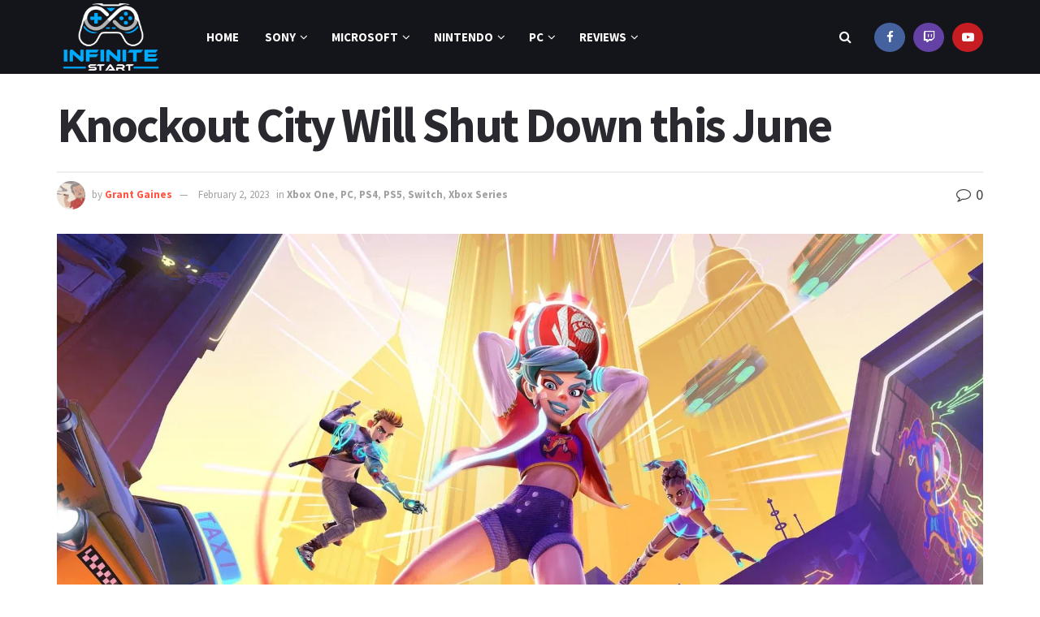

--- FILE ---
content_type: text/html; charset=UTF-8
request_url: https://infinitestart.com/2023/02/knockout-city-will-shut-down-this-june/
body_size: 44453
content:
<!doctype html>
<!--[if lt IE 7]> <html class="no-js lt-ie9 lt-ie8 lt-ie7" lang="en-US" prefix="og: https://ogp.me/ns#"> <![endif]-->
<!--[if IE 7]>    <html class="no-js lt-ie9 lt-ie8" lang="en-US" prefix="og: https://ogp.me/ns#"> <![endif]-->
<!--[if IE 8]>    <html class="no-js lt-ie9" lang="en-US" prefix="og: https://ogp.me/ns#"> <![endif]-->
<!--[if IE 9]>    <html class="no-js lt-ie10" lang="en-US" prefix="og: https://ogp.me/ns#"> <![endif]-->
<!--[if gt IE 8]><!--> <html class="no-js" lang="en-US" prefix="og: https://ogp.me/ns#"> <!--<![endif]-->
<head><meta http-equiv="Content-Type" content="text/html; charset=UTF-8" /><script>if(navigator.userAgent.match(/MSIE|Internet Explorer/i)||navigator.userAgent.match(/Trident\/7\..*?rv:11/i)){var href=document.location.href;if(!href.match(/[?&]nowprocket/)){if(href.indexOf("?")==-1){if(href.indexOf("#")==-1){document.location.href=href+"?nowprocket=1"}else{document.location.href=href.replace("#","?nowprocket=1#")}}else{if(href.indexOf("#")==-1){document.location.href=href+"&nowprocket=1"}else{document.location.href=href.replace("#","&nowprocket=1#")}}}}</script><script>(()=>{class RocketLazyLoadScripts{constructor(){this.v="2.0.4",this.userEvents=["keydown","keyup","mousedown","mouseup","mousemove","mouseover","mouseout","touchmove","touchstart","touchend","touchcancel","wheel","click","dblclick","input"],this.attributeEvents=["onblur","onclick","oncontextmenu","ondblclick","onfocus","onmousedown","onmouseenter","onmouseleave","onmousemove","onmouseout","onmouseover","onmouseup","onmousewheel","onscroll","onsubmit"]}async t(){this.i(),this.o(),/iP(ad|hone)/.test(navigator.userAgent)&&this.h(),this.u(),this.l(this),this.m(),this.k(this),this.p(this),this._(),await Promise.all([this.R(),this.L()]),this.lastBreath=Date.now(),this.S(this),this.P(),this.D(),this.O(),this.M(),await this.C(this.delayedScripts.normal),await this.C(this.delayedScripts.defer),await this.C(this.delayedScripts.async),await this.T(),await this.F(),await this.j(),await this.A(),window.dispatchEvent(new Event("rocket-allScriptsLoaded")),this.everythingLoaded=!0,this.lastTouchEnd&&await new Promise(t=>setTimeout(t,500-Date.now()+this.lastTouchEnd)),this.I(),this.H(),this.U(),this.W()}i(){this.CSPIssue=sessionStorage.getItem("rocketCSPIssue"),document.addEventListener("securitypolicyviolation",t=>{this.CSPIssue||"script-src-elem"!==t.violatedDirective||"data"!==t.blockedURI||(this.CSPIssue=!0,sessionStorage.setItem("rocketCSPIssue",!0))},{isRocket:!0})}o(){window.addEventListener("pageshow",t=>{this.persisted=t.persisted,this.realWindowLoadedFired=!0},{isRocket:!0}),window.addEventListener("pagehide",()=>{this.onFirstUserAction=null},{isRocket:!0})}h(){let t;function e(e){t=e}window.addEventListener("touchstart",e,{isRocket:!0}),window.addEventListener("touchend",function i(o){o.changedTouches[0]&&t.changedTouches[0]&&Math.abs(o.changedTouches[0].pageX-t.changedTouches[0].pageX)<10&&Math.abs(o.changedTouches[0].pageY-t.changedTouches[0].pageY)<10&&o.timeStamp-t.timeStamp<200&&(window.removeEventListener("touchstart",e,{isRocket:!0}),window.removeEventListener("touchend",i,{isRocket:!0}),"INPUT"===o.target.tagName&&"text"===o.target.type||(o.target.dispatchEvent(new TouchEvent("touchend",{target:o.target,bubbles:!0})),o.target.dispatchEvent(new MouseEvent("mouseover",{target:o.target,bubbles:!0})),o.target.dispatchEvent(new PointerEvent("click",{target:o.target,bubbles:!0,cancelable:!0,detail:1,clientX:o.changedTouches[0].clientX,clientY:o.changedTouches[0].clientY})),event.preventDefault()))},{isRocket:!0})}q(t){this.userActionTriggered||("mousemove"!==t.type||this.firstMousemoveIgnored?"keyup"===t.type||"mouseover"===t.type||"mouseout"===t.type||(this.userActionTriggered=!0,this.onFirstUserAction&&this.onFirstUserAction()):this.firstMousemoveIgnored=!0),"click"===t.type&&t.preventDefault(),t.stopPropagation(),t.stopImmediatePropagation(),"touchstart"===this.lastEvent&&"touchend"===t.type&&(this.lastTouchEnd=Date.now()),"click"===t.type&&(this.lastTouchEnd=0),this.lastEvent=t.type,t.composedPath&&t.composedPath()[0].getRootNode()instanceof ShadowRoot&&(t.rocketTarget=t.composedPath()[0]),this.savedUserEvents.push(t)}u(){this.savedUserEvents=[],this.userEventHandler=this.q.bind(this),this.userEvents.forEach(t=>window.addEventListener(t,this.userEventHandler,{passive:!1,isRocket:!0})),document.addEventListener("visibilitychange",this.userEventHandler,{isRocket:!0})}U(){this.userEvents.forEach(t=>window.removeEventListener(t,this.userEventHandler,{passive:!1,isRocket:!0})),document.removeEventListener("visibilitychange",this.userEventHandler,{isRocket:!0}),this.savedUserEvents.forEach(t=>{(t.rocketTarget||t.target).dispatchEvent(new window[t.constructor.name](t.type,t))})}m(){const t="return false",e=Array.from(this.attributeEvents,t=>"data-rocket-"+t),i="["+this.attributeEvents.join("],[")+"]",o="[data-rocket-"+this.attributeEvents.join("],[data-rocket-")+"]",s=(e,i,o)=>{o&&o!==t&&(e.setAttribute("data-rocket-"+i,o),e["rocket"+i]=new Function("event",o),e.setAttribute(i,t))};new MutationObserver(t=>{for(const n of t)"attributes"===n.type&&(n.attributeName.startsWith("data-rocket-")||this.everythingLoaded?n.attributeName.startsWith("data-rocket-")&&this.everythingLoaded&&this.N(n.target,n.attributeName.substring(12)):s(n.target,n.attributeName,n.target.getAttribute(n.attributeName))),"childList"===n.type&&n.addedNodes.forEach(t=>{if(t.nodeType===Node.ELEMENT_NODE)if(this.everythingLoaded)for(const i of[t,...t.querySelectorAll(o)])for(const t of i.getAttributeNames())e.includes(t)&&this.N(i,t.substring(12));else for(const e of[t,...t.querySelectorAll(i)])for(const t of e.getAttributeNames())this.attributeEvents.includes(t)&&s(e,t,e.getAttribute(t))})}).observe(document,{subtree:!0,childList:!0,attributeFilter:[...this.attributeEvents,...e]})}I(){this.attributeEvents.forEach(t=>{document.querySelectorAll("[data-rocket-"+t+"]").forEach(e=>{this.N(e,t)})})}N(t,e){const i=t.getAttribute("data-rocket-"+e);i&&(t.setAttribute(e,i),t.removeAttribute("data-rocket-"+e))}k(t){Object.defineProperty(HTMLElement.prototype,"onclick",{get(){return this.rocketonclick||null},set(e){this.rocketonclick=e,this.setAttribute(t.everythingLoaded?"onclick":"data-rocket-onclick","this.rocketonclick(event)")}})}S(t){function e(e,i){let o=e[i];e[i]=null,Object.defineProperty(e,i,{get:()=>o,set(s){t.everythingLoaded?o=s:e["rocket"+i]=o=s}})}e(document,"onreadystatechange"),e(window,"onload"),e(window,"onpageshow");try{Object.defineProperty(document,"readyState",{get:()=>t.rocketReadyState,set(e){t.rocketReadyState=e},configurable:!0}),document.readyState="loading"}catch(t){console.log("WPRocket DJE readyState conflict, bypassing")}}l(t){this.originalAddEventListener=EventTarget.prototype.addEventListener,this.originalRemoveEventListener=EventTarget.prototype.removeEventListener,this.savedEventListeners=[],EventTarget.prototype.addEventListener=function(e,i,o){o&&o.isRocket||!t.B(e,this)&&!t.userEvents.includes(e)||t.B(e,this)&&!t.userActionTriggered||e.startsWith("rocket-")||t.everythingLoaded?t.originalAddEventListener.call(this,e,i,o):(t.savedEventListeners.push({target:this,remove:!1,type:e,func:i,options:o}),"mouseenter"!==e&&"mouseleave"!==e||t.originalAddEventListener.call(this,e,t.savedUserEvents.push,o))},EventTarget.prototype.removeEventListener=function(e,i,o){o&&o.isRocket||!t.B(e,this)&&!t.userEvents.includes(e)||t.B(e,this)&&!t.userActionTriggered||e.startsWith("rocket-")||t.everythingLoaded?t.originalRemoveEventListener.call(this,e,i,o):t.savedEventListeners.push({target:this,remove:!0,type:e,func:i,options:o})}}J(t,e){this.savedEventListeners=this.savedEventListeners.filter(i=>{let o=i.type,s=i.target||window;return e!==o||t!==s||(this.B(o,s)&&(i.type="rocket-"+o),this.$(i),!1)})}H(){EventTarget.prototype.addEventListener=this.originalAddEventListener,EventTarget.prototype.removeEventListener=this.originalRemoveEventListener,this.savedEventListeners.forEach(t=>this.$(t))}$(t){t.remove?this.originalRemoveEventListener.call(t.target,t.type,t.func,t.options):this.originalAddEventListener.call(t.target,t.type,t.func,t.options)}p(t){let e;function i(e){return t.everythingLoaded?e:e.split(" ").map(t=>"load"===t||t.startsWith("load.")?"rocket-jquery-load":t).join(" ")}function o(o){function s(e){const s=o.fn[e];o.fn[e]=o.fn.init.prototype[e]=function(){return this[0]===window&&t.userActionTriggered&&("string"==typeof arguments[0]||arguments[0]instanceof String?arguments[0]=i(arguments[0]):"object"==typeof arguments[0]&&Object.keys(arguments[0]).forEach(t=>{const e=arguments[0][t];delete arguments[0][t],arguments[0][i(t)]=e})),s.apply(this,arguments),this}}if(o&&o.fn&&!t.allJQueries.includes(o)){const e={DOMContentLoaded:[],"rocket-DOMContentLoaded":[]};for(const t in e)document.addEventListener(t,()=>{e[t].forEach(t=>t())},{isRocket:!0});o.fn.ready=o.fn.init.prototype.ready=function(i){function s(){parseInt(o.fn.jquery)>2?setTimeout(()=>i.bind(document)(o)):i.bind(document)(o)}return"function"==typeof i&&(t.realDomReadyFired?!t.userActionTriggered||t.fauxDomReadyFired?s():e["rocket-DOMContentLoaded"].push(s):e.DOMContentLoaded.push(s)),o([])},s("on"),s("one"),s("off"),t.allJQueries.push(o)}e=o}t.allJQueries=[],o(window.jQuery),Object.defineProperty(window,"jQuery",{get:()=>e,set(t){o(t)}})}P(){const t=new Map;document.write=document.writeln=function(e){const i=document.currentScript,o=document.createRange(),s=i.parentElement;let n=t.get(i);void 0===n&&(n=i.nextSibling,t.set(i,n));const c=document.createDocumentFragment();o.setStart(c,0),c.appendChild(o.createContextualFragment(e)),s.insertBefore(c,n)}}async R(){return new Promise(t=>{this.userActionTriggered?t():this.onFirstUserAction=t})}async L(){return new Promise(t=>{document.addEventListener("DOMContentLoaded",()=>{this.realDomReadyFired=!0,t()},{isRocket:!0})})}async j(){return this.realWindowLoadedFired?Promise.resolve():new Promise(t=>{window.addEventListener("load",t,{isRocket:!0})})}M(){this.pendingScripts=[];this.scriptsMutationObserver=new MutationObserver(t=>{for(const e of t)e.addedNodes.forEach(t=>{"SCRIPT"!==t.tagName||t.noModule||t.isWPRocket||this.pendingScripts.push({script:t,promise:new Promise(e=>{const i=()=>{const i=this.pendingScripts.findIndex(e=>e.script===t);i>=0&&this.pendingScripts.splice(i,1),e()};t.addEventListener("load",i,{isRocket:!0}),t.addEventListener("error",i,{isRocket:!0}),setTimeout(i,1e3)})})})}),this.scriptsMutationObserver.observe(document,{childList:!0,subtree:!0})}async F(){await this.X(),this.pendingScripts.length?(await this.pendingScripts[0].promise,await this.F()):this.scriptsMutationObserver.disconnect()}D(){this.delayedScripts={normal:[],async:[],defer:[]},document.querySelectorAll("script[type$=rocketlazyloadscript]").forEach(t=>{t.hasAttribute("data-rocket-src")?t.hasAttribute("async")&&!1!==t.async?this.delayedScripts.async.push(t):t.hasAttribute("defer")&&!1!==t.defer||"module"===t.getAttribute("data-rocket-type")?this.delayedScripts.defer.push(t):this.delayedScripts.normal.push(t):this.delayedScripts.normal.push(t)})}async _(){await this.L();let t=[];document.querySelectorAll("script[type$=rocketlazyloadscript][data-rocket-src]").forEach(e=>{let i=e.getAttribute("data-rocket-src");if(i&&!i.startsWith("data:")){i.startsWith("//")&&(i=location.protocol+i);try{const o=new URL(i).origin;o!==location.origin&&t.push({src:o,crossOrigin:e.crossOrigin||"module"===e.getAttribute("data-rocket-type")})}catch(t){}}}),t=[...new Map(t.map(t=>[JSON.stringify(t),t])).values()],this.Y(t,"preconnect")}async G(t){if(await this.K(),!0!==t.noModule||!("noModule"in HTMLScriptElement.prototype))return new Promise(e=>{let i;function o(){(i||t).setAttribute("data-rocket-status","executed"),e()}try{if(navigator.userAgent.includes("Firefox/")||""===navigator.vendor||this.CSPIssue)i=document.createElement("script"),[...t.attributes].forEach(t=>{let e=t.nodeName;"type"!==e&&("data-rocket-type"===e&&(e="type"),"data-rocket-src"===e&&(e="src"),i.setAttribute(e,t.nodeValue))}),t.text&&(i.text=t.text),t.nonce&&(i.nonce=t.nonce),i.hasAttribute("src")?(i.addEventListener("load",o,{isRocket:!0}),i.addEventListener("error",()=>{i.setAttribute("data-rocket-status","failed-network"),e()},{isRocket:!0}),setTimeout(()=>{i.isConnected||e()},1)):(i.text=t.text,o()),i.isWPRocket=!0,t.parentNode.replaceChild(i,t);else{const i=t.getAttribute("data-rocket-type"),s=t.getAttribute("data-rocket-src");i?(t.type=i,t.removeAttribute("data-rocket-type")):t.removeAttribute("type"),t.addEventListener("load",o,{isRocket:!0}),t.addEventListener("error",i=>{this.CSPIssue&&i.target.src.startsWith("data:")?(console.log("WPRocket: CSP fallback activated"),t.removeAttribute("src"),this.G(t).then(e)):(t.setAttribute("data-rocket-status","failed-network"),e())},{isRocket:!0}),s?(t.fetchPriority="high",t.removeAttribute("data-rocket-src"),t.src=s):t.src="data:text/javascript;base64,"+window.btoa(unescape(encodeURIComponent(t.text)))}}catch(i){t.setAttribute("data-rocket-status","failed-transform"),e()}});t.setAttribute("data-rocket-status","skipped")}async C(t){const e=t.shift();return e?(e.isConnected&&await this.G(e),this.C(t)):Promise.resolve()}O(){this.Y([...this.delayedScripts.normal,...this.delayedScripts.defer,...this.delayedScripts.async],"preload")}Y(t,e){this.trash=this.trash||[];let i=!0;var o=document.createDocumentFragment();t.forEach(t=>{const s=t.getAttribute&&t.getAttribute("data-rocket-src")||t.src;if(s&&!s.startsWith("data:")){const n=document.createElement("link");n.href=s,n.rel=e,"preconnect"!==e&&(n.as="script",n.fetchPriority=i?"high":"low"),t.getAttribute&&"module"===t.getAttribute("data-rocket-type")&&(n.crossOrigin=!0),t.crossOrigin&&(n.crossOrigin=t.crossOrigin),t.integrity&&(n.integrity=t.integrity),t.nonce&&(n.nonce=t.nonce),o.appendChild(n),this.trash.push(n),i=!1}}),document.head.appendChild(o)}W(){this.trash.forEach(t=>t.remove())}async T(){try{document.readyState="interactive"}catch(t){}this.fauxDomReadyFired=!0;try{await this.K(),this.J(document,"readystatechange"),document.dispatchEvent(new Event("rocket-readystatechange")),await this.K(),document.rocketonreadystatechange&&document.rocketonreadystatechange(),await this.K(),this.J(document,"DOMContentLoaded"),document.dispatchEvent(new Event("rocket-DOMContentLoaded")),await this.K(),this.J(window,"DOMContentLoaded"),window.dispatchEvent(new Event("rocket-DOMContentLoaded"))}catch(t){console.error(t)}}async A(){try{document.readyState="complete"}catch(t){}try{await this.K(),this.J(document,"readystatechange"),document.dispatchEvent(new Event("rocket-readystatechange")),await this.K(),document.rocketonreadystatechange&&document.rocketonreadystatechange(),await this.K(),this.J(window,"load"),window.dispatchEvent(new Event("rocket-load")),await this.K(),window.rocketonload&&window.rocketonload(),await this.K(),this.allJQueries.forEach(t=>t(window).trigger("rocket-jquery-load")),await this.K(),this.J(window,"pageshow");const t=new Event("rocket-pageshow");t.persisted=this.persisted,window.dispatchEvent(t),await this.K(),window.rocketonpageshow&&window.rocketonpageshow({persisted:this.persisted})}catch(t){console.error(t)}}async K(){Date.now()-this.lastBreath>45&&(await this.X(),this.lastBreath=Date.now())}async X(){return document.hidden?new Promise(t=>setTimeout(t)):new Promise(t=>requestAnimationFrame(t))}B(t,e){return e===document&&"readystatechange"===t||(e===document&&"DOMContentLoaded"===t||(e===window&&"DOMContentLoaded"===t||(e===window&&"load"===t||e===window&&"pageshow"===t)))}static run(){(new RocketLazyLoadScripts).t()}}RocketLazyLoadScripts.run()})();</script>
    
    <meta name='viewport' content='width=device-width, initial-scale=1, user-scalable=yes' />
    <link rel="profile" href="http://gmpg.org/xfn/11" />
    <link rel="pingback" href="https://infinitestart.com/xmlrpc.php" />
    			<script type="rocketlazyloadscript" data-rocket-type="text/javascript">
			  var jnews_ajax_url = '/?ajax-request=jnews'
			</script>
			<script type="rocketlazyloadscript" data-rocket-type="text/javascript">;window.jnews=window.jnews||{},window.jnews.library=window.jnews.library||{},window.jnews.library=function(){"use strict";var e=this;e.win=window,e.doc=document,e.noop=function(){},e.globalBody=e.doc.getElementsByTagName("body")[0],e.globalBody=e.globalBody?e.globalBody:e.doc,e.win.jnewsDataStorage=e.win.jnewsDataStorage||{_storage:new WeakMap,put:function(e,t,n){this._storage.has(e)||this._storage.set(e,new Map),this._storage.get(e).set(t,n)},get:function(e,t){return this._storage.get(e).get(t)},has:function(e,t){return this._storage.has(e)&&this._storage.get(e).has(t)},remove:function(e,t){var n=this._storage.get(e).delete(t);return 0===!this._storage.get(e).size&&this._storage.delete(e),n}},e.windowWidth=function(){return e.win.innerWidth||e.docEl.clientWidth||e.globalBody.clientWidth},e.windowHeight=function(){return e.win.innerHeight||e.docEl.clientHeight||e.globalBody.clientHeight},e.requestAnimationFrame=e.win.requestAnimationFrame||e.win.webkitRequestAnimationFrame||e.win.mozRequestAnimationFrame||e.win.msRequestAnimationFrame||window.oRequestAnimationFrame||function(e){return setTimeout(e,1e3/60)},e.cancelAnimationFrame=e.win.cancelAnimationFrame||e.win.webkitCancelAnimationFrame||e.win.webkitCancelRequestAnimationFrame||e.win.mozCancelAnimationFrame||e.win.msCancelRequestAnimationFrame||e.win.oCancelRequestAnimationFrame||function(e){clearTimeout(e)},e.classListSupport="classList"in document.createElement("_"),e.hasClass=e.classListSupport?function(e,t){return e.classList.contains(t)}:function(e,t){return e.className.indexOf(t)>=0},e.addClass=e.classListSupport?function(t,n){e.hasClass(t,n)||t.classList.add(n)}:function(t,n){e.hasClass(t,n)||(t.className+=" "+n)},e.removeClass=e.classListSupport?function(t,n){e.hasClass(t,n)&&t.classList.remove(n)}:function(t,n){e.hasClass(t,n)&&(t.className=t.className.replace(n,""))},e.objKeys=function(e){var t=[];for(var n in e)Object.prototype.hasOwnProperty.call(e,n)&&t.push(n);return t},e.isObjectSame=function(e,t){var n=!0;return JSON.stringify(e)!==JSON.stringify(t)&&(n=!1),n},e.extend=function(){for(var e,t,n,o=arguments[0]||{},i=1,a=arguments.length;i<a;i++)if(null!==(e=arguments[i]))for(t in e)o!==(n=e[t])&&void 0!==n&&(o[t]=n);return o},e.dataStorage=e.win.jnewsDataStorage,e.isVisible=function(e){return 0!==e.offsetWidth&&0!==e.offsetHeight||e.getBoundingClientRect().length},e.getHeight=function(e){return e.offsetHeight||e.clientHeight||e.getBoundingClientRect().height},e.getWidth=function(e){return e.offsetWidth||e.clientWidth||e.getBoundingClientRect().width},e.supportsPassive=!1;try{var t=Object.defineProperty({},"passive",{get:function(){e.supportsPassive=!0}});"createEvent"in e.doc?e.win.addEventListener("test",null,t):"fireEvent"in e.doc&&e.win.attachEvent("test",null)}catch(e){}e.passiveOption=!!e.supportsPassive&&{passive:!0},e.setStorage=function(e,t){e="jnews-"+e;var n={expired:Math.floor(((new Date).getTime()+432e5)/1e3)};t=Object.assign(n,t);localStorage.setItem(e,JSON.stringify(t))},e.getStorage=function(e){e="jnews-"+e;var t=localStorage.getItem(e);return null!==t&&0<t.length?JSON.parse(localStorage.getItem(e)):{}},e.expiredStorage=function(){var t,n="jnews-";for(var o in localStorage)o.indexOf(n)>-1&&"undefined"!==(t=e.getStorage(o.replace(n,""))).expired&&t.expired<Math.floor((new Date).getTime()/1e3)&&localStorage.removeItem(o)},e.addEvents=function(t,n,o){for(var i in n){var a=["touchstart","touchmove"].indexOf(i)>=0&&!o&&e.passiveOption;"createEvent"in e.doc?t.addEventListener(i,n[i],a):"fireEvent"in e.doc&&t.attachEvent("on"+i,n[i])}},e.removeEvents=function(t,n){for(var o in n)"createEvent"in e.doc?t.removeEventListener(o,n[o]):"fireEvent"in e.doc&&t.detachEvent("on"+o,n[o])},e.triggerEvents=function(t,n,o){var i;o=o||{detail:null};return"createEvent"in e.doc?(!(i=e.doc.createEvent("CustomEvent")||new CustomEvent(n)).initCustomEvent||i.initCustomEvent(n,!0,!1,o),void t.dispatchEvent(i)):"fireEvent"in e.doc?((i=e.doc.createEventObject()).eventType=n,void t.fireEvent("on"+i.eventType,i)):void 0},e.getParents=function(t,n){void 0===n&&(n=e.doc);for(var o=[],i=t.parentNode,a=!1;!a;)if(i){var r=i;r.querySelectorAll(n).length?a=!0:(o.push(r),i=r.parentNode)}else o=[],a=!0;return o},e.forEach=function(e,t,n){for(var o=0,i=e.length;o<i;o++)t.call(n,e[o],o)},e.getText=function(e){return e.innerText||e.textContent},e.setText=function(e,t){var n="object"==typeof t?t.innerText||t.textContent:t;e.innerText&&(e.innerText=n),e.textContent&&(e.textContent=n)},e.httpBuildQuery=function(t){return e.objKeys(t).reduce(function t(n){var o=arguments.length>1&&void 0!==arguments[1]?arguments[1]:null;return function(i,a){var r=n[a];a=encodeURIComponent(a);var s=o?"".concat(o,"[").concat(a,"]"):a;return null==r||"function"==typeof r?(i.push("".concat(s,"=")),i):["number","boolean","string"].includes(typeof r)?(i.push("".concat(s,"=").concat(encodeURIComponent(r))),i):(i.push(e.objKeys(r).reduce(t(r,s),[]).join("&")),i)}}(t),[]).join("&")},e.get=function(t,n,o,i){return o="function"==typeof o?o:e.noop,e.ajax("GET",t,n,o,i)},e.post=function(t,n,o,i){return o="function"==typeof o?o:e.noop,e.ajax("POST",t,n,o,i)},e.ajax=function(t,n,o,i,a){var r=new XMLHttpRequest,s=n,c=e.httpBuildQuery(o);if(t=-1!=["GET","POST"].indexOf(t)?t:"GET",r.open(t,s+("GET"==t?"?"+c:""),!0),"POST"==t&&r.setRequestHeader("Content-type","application/x-www-form-urlencoded"),r.setRequestHeader("X-Requested-With","XMLHttpRequest"),r.onreadystatechange=function(){4===r.readyState&&200<=r.status&&300>r.status&&"function"==typeof i&&i.call(void 0,r.response)},void 0!==a&&!a){return{xhr:r,send:function(){r.send("POST"==t?c:null)}}}return r.send("POST"==t?c:null),{xhr:r}},e.scrollTo=function(t,n,o){function i(e,t,n){this.start=this.position(),this.change=e-this.start,this.currentTime=0,this.increment=20,this.duration=void 0===n?500:n,this.callback=t,this.finish=!1,this.animateScroll()}return Math.easeInOutQuad=function(e,t,n,o){return(e/=o/2)<1?n/2*e*e+t:-n/2*(--e*(e-2)-1)+t},i.prototype.stop=function(){this.finish=!0},i.prototype.move=function(t){e.doc.documentElement.scrollTop=t,e.globalBody.parentNode.scrollTop=t,e.globalBody.scrollTop=t},i.prototype.position=function(){return e.doc.documentElement.scrollTop||e.globalBody.parentNode.scrollTop||e.globalBody.scrollTop},i.prototype.animateScroll=function(){this.currentTime+=this.increment;var t=Math.easeInOutQuad(this.currentTime,this.start,this.change,this.duration);this.move(t),this.currentTime<this.duration&&!this.finish?e.requestAnimationFrame.call(e.win,this.animateScroll.bind(this)):this.callback&&"function"==typeof this.callback&&this.callback()},new i(t,n,o)},e.unwrap=function(t){var n,o=t;e.forEach(t,(function(e,t){n?n+=e:n=e})),o.replaceWith(n)},e.performance={start:function(e){performance.mark(e+"Start")},stop:function(e){performance.mark(e+"End"),performance.measure(e,e+"Start",e+"End")}},e.fps=function(){var t=0,n=0,o=0;!function(){var i=t=0,a=0,r=0,s=document.getElementById("fpsTable"),c=function(t){void 0===document.getElementsByTagName("body")[0]?e.requestAnimationFrame.call(e.win,(function(){c(t)})):document.getElementsByTagName("body")[0].appendChild(t)};null===s&&((s=document.createElement("div")).style.position="fixed",s.style.top="120px",s.style.left="10px",s.style.width="100px",s.style.height="20px",s.style.border="1px solid black",s.style.fontSize="11px",s.style.zIndex="100000",s.style.backgroundColor="white",s.id="fpsTable",c(s));var l=function(){o++,n=Date.now(),(a=(o/(r=(n-t)/1e3)).toPrecision(2))!=i&&(i=a,s.innerHTML=i+"fps"),1<r&&(t=n,o=0),e.requestAnimationFrame.call(e.win,l)};l()}()},e.instr=function(e,t){for(var n=0;n<t.length;n++)if(-1!==e.toLowerCase().indexOf(t[n].toLowerCase()))return!0},e.winLoad=function(t,n){function o(o){if("complete"===e.doc.readyState||"interactive"===e.doc.readyState)return!o||n?setTimeout(t,n||1):t(o),1}o()||e.addEvents(e.win,{load:o})},e.docReady=function(t,n){function o(o){if("complete"===e.doc.readyState||"interactive"===e.doc.readyState)return!o||n?setTimeout(t,n||1):t(o),1}o()||e.addEvents(e.doc,{DOMContentLoaded:o})},e.fireOnce=function(){e.docReady((function(){e.assets=e.assets||[],e.assets.length&&(e.boot(),e.load_assets())}),50)},e.boot=function(){e.length&&e.doc.querySelectorAll("style[media]").forEach((function(e){"not all"==e.getAttribute("media")&&e.removeAttribute("media")}))},e.create_js=function(t,n){var o=e.doc.createElement("script");switch(o.setAttribute("src",t),n){case"defer":o.setAttribute("defer",!0);break;case"async":o.setAttribute("async",!0);break;case"deferasync":o.setAttribute("defer",!0),o.setAttribute("async",!0)}e.globalBody.appendChild(o)},e.load_assets=function(){"object"==typeof e.assets&&e.forEach(e.assets.slice(0),(function(t,n){var o="";t.defer&&(o+="defer"),t.async&&(o+="async"),e.create_js(t.url,o);var i=e.assets.indexOf(t);i>-1&&e.assets.splice(i,1)})),e.assets=jnewsoption.au_scripts=window.jnewsads=[]},e.setCookie=function(e,t,n){var o="";if(n){var i=new Date;i.setTime(i.getTime()+24*n*60*60*1e3),o="; expires="+i.toUTCString()}document.cookie=e+"="+(t||"")+o+"; path=/"},e.getCookie=function(e){for(var t=e+"=",n=document.cookie.split(";"),o=0;o<n.length;o++){for(var i=n[o];" "==i.charAt(0);)i=i.substring(1,i.length);if(0==i.indexOf(t))return i.substring(t.length,i.length)}return null},e.eraseCookie=function(e){document.cookie=e+"=; Path=/; Expires=Thu, 01 Jan 1970 00:00:01 GMT;"},e.docReady((function(){e.globalBody=e.globalBody==e.doc?e.doc.getElementsByTagName("body")[0]:e.globalBody,e.globalBody=e.globalBody?e.globalBody:e.doc})),e.winLoad((function(){e.winLoad((function(){var t=!1;if(void 0!==window.jnewsadmin)if(void 0!==window.file_version_checker){var n=e.objKeys(window.file_version_checker);n.length?n.forEach((function(e){t||"10.0.4"===window.file_version_checker[e]||(t=!0)})):t=!0}else t=!0;t&&(window.jnewsHelper.getMessage(),window.jnewsHelper.getNotice())}),2500)}))},window.jnews.library=new window.jnews.library;</script>
<!-- Search Engine Optimization by Rank Math PRO - https://rankmath.com/ -->
<title>Knockout City Will Shut Down this June</title>
<link data-rocket-preload as="style" href="https://fonts.googleapis.com/css?family=Source%20Sans%20Pro%3Aregular%2C600%2C700&#038;display=swap" rel="preload">
<link href="https://fonts.googleapis.com/css?family=Source%20Sans%20Pro%3Aregular%2C600%2C700&#038;display=swap" media="print" onload="this.media=&#039;all&#039;" rel="stylesheet">
<noscript data-wpr-hosted-gf-parameters=""><link rel="stylesheet" href="https://fonts.googleapis.com/css?family=Source%20Sans%20Pro%3Aregular%2C600%2C700&#038;display=swap"></noscript>
<meta name="description" content="Velan Studios revealed their quirky competitive dodgeball game, Knockout City, will shut down on June 6."/>
<meta name="robots" content="follow, index, max-snippet:-1, max-video-preview:-1, max-image-preview:large"/>
<link rel="canonical" href="https://infinitestart.com/2023/02/knockout-city-will-shut-down-this-june/" />
<meta property="og:locale" content="en_US" />
<meta property="og:type" content="article" />
<meta property="og:title" content="Knockout City Will Shut Down this June" />
<meta property="og:description" content="Velan Studios revealed their quirky competitive dodgeball game, Knockout City, will shut down on June 6." />
<meta property="og:url" content="https://infinitestart.com/2023/02/knockout-city-will-shut-down-this-june/" />
<meta property="og:site_name" content="Infinite Start" />
<meta property="article:publisher" content="https://www.facebook.com/infinitestartcom" />
<meta property="article:author" content="https://www.facebook.com/admiralvic1" />
<meta property="article:tag" content="Knockout City" />
<meta property="article:tag" content="Velan Studios" />
<meta property="article:section" content="Xbox One" />
<meta property="og:updated_time" content="2023-02-03T00:42:50-08:00" />
<meta property="og:image" content="https://infinitestart.b-cdn.net/wp-content/uploads/2023/02/hgvuyhgvgh.jpg" />
<meta property="og:image:secure_url" content="https://infinitestart.b-cdn.net/wp-content/uploads/2023/02/hgvuyhgvgh.jpg" />
<meta property="og:image:width" content="1920" />
<meta property="og:image:height" content="1080" />
<meta property="og:image:alt" content="Knockout City Will Shut Down This June" />
<meta property="og:image:type" content="image/jpeg" />
<meta property="article:published_time" content="2023-02-02T23:47:45-08:00" />
<meta property="article:modified_time" content="2023-02-03T00:42:50-08:00" />
<meta name="twitter:card" content="summary_large_image" />
<meta name="twitter:title" content="Knockout City Will Shut Down this June" />
<meta name="twitter:description" content="Velan Studios revealed their quirky competitive dodgeball game, Knockout City, will shut down on June 6." />
<meta name="twitter:creator" content="@Admiralvic" />
<meta name="twitter:image" content="https://infinitestart.b-cdn.net/wp-content/uploads/2023/02/hgvuyhgvgh.jpg" />
<meta name="twitter:label1" content="Written by" />
<meta name="twitter:data1" content="Grant Gaines" />
<meta name="twitter:label2" content="Time to read" />
<meta name="twitter:data2" content="7 minutes" />
<script type="application/ld+json" class="rank-math-schema-pro">{"@context":"https://schema.org","@graph":[{"@type":"Organization","@id":"https://infinitestart.com/#organization","name":"Infinite Start","sameAs":["https://www.facebook.com/infinitestartcom"],"logo":{"@type":"ImageObject","@id":"https://infinitestart.com/#logo","url":"https://infinitestart.com/wp-content/uploads/2021/04/IS-LOGO-1.png","contentUrl":"https://infinitestart.com/wp-content/uploads/2021/04/IS-LOGO-1.png","caption":"Infinite Start","inLanguage":"en-US","width":"512","height":"512"}},{"@type":"WebSite","@id":"https://infinitestart.com/#website","url":"https://infinitestart.com","name":"Infinite Start","publisher":{"@id":"https://infinitestart.com/#organization"},"inLanguage":"en-US"},{"@type":"ImageObject","@id":"https://infinitestart.b-cdn.net/wp-content/uploads/2023/02/hgvuyhgvgh.jpg","url":"https://infinitestart.b-cdn.net/wp-content/uploads/2023/02/hgvuyhgvgh.jpg","width":"1920","height":"1080","caption":"Knockout City Will Shut Down This June","inLanguage":"en-US"},{"@type":"WebPage","@id":"https://infinitestart.com/2023/02/knockout-city-will-shut-down-this-june/#webpage","url":"https://infinitestart.com/2023/02/knockout-city-will-shut-down-this-june/","name":"Knockout City Will Shut Down this June","datePublished":"2023-02-02T23:47:45-08:00","dateModified":"2023-02-03T00:42:50-08:00","isPartOf":{"@id":"https://infinitestart.com/#website"},"primaryImageOfPage":{"@id":"https://infinitestart.b-cdn.net/wp-content/uploads/2023/02/hgvuyhgvgh.jpg"},"inLanguage":"en-US"},{"@type":"Person","@id":"https://infinitestart.com/author/admiralvic/","name":"Grant Gaines","url":"https://infinitestart.com/author/admiralvic/","image":{"@type":"ImageObject","@id":"https://secure.gravatar.com/avatar/a75807009183f16b8134c17b059a60fe83ac76f21e5edfd1a8defdc42912ed5f?s=96&amp;d=mm&amp;r=g","url":"https://secure.gravatar.com/avatar/a75807009183f16b8134c17b059a60fe83ac76f21e5edfd1a8defdc42912ed5f?s=96&amp;d=mm&amp;r=g","caption":"Grant Gaines","inLanguage":"en-US"},"sameAs":["https://linktr.ee/Admiralvic","https://www.facebook.com/admiralvic1","https://twitter.com/https://twitter.com/Admiralvic"],"worksFor":{"@id":"https://infinitestart.com/#organization"}},{"@type":"NewsArticle","headline":"Knockout City Will Shut Down this June","keywords":"Knockout City Will Shut Down This June","datePublished":"2023-02-02T23:47:45-08:00","dateModified":"2023-02-03T00:42:50-08:00","articleSection":"PC, PS4, PS5, Switch, Xbox One, Xbox Series","author":{"@id":"https://infinitestart.com/author/admiralvic/","name":"Grant Gaines"},"publisher":{"@id":"https://infinitestart.com/#organization"},"description":"Velan Studios revealed their quirky competitive dodgeball game, Knockout City, will shut down on June 6.","copyrightYear":"2023","copyrightHolder":{"@id":"https://infinitestart.com/#organization"},"name":"Knockout City Will Shut Down this June","@id":"https://infinitestart.com/2023/02/knockout-city-will-shut-down-this-june/#richSnippet","isPartOf":{"@id":"https://infinitestart.com/2023/02/knockout-city-will-shut-down-this-june/#webpage"},"image":{"@id":"https://infinitestart.b-cdn.net/wp-content/uploads/2023/02/hgvuyhgvgh.jpg"},"inLanguage":"en-US","mainEntityOfPage":{"@id":"https://infinitestart.com/2023/02/knockout-city-will-shut-down-this-june/#webpage"}}]}</script>
<!-- /Rank Math WordPress SEO plugin -->

<link rel='dns-prefetch' href='//fonts.googleapis.com' />
<link rel='dns-prefetch' href='//infinitestart.b-cdn.net' />
<link rel='preconnect' href='https://fonts.gstatic.com' />
<link href='https://infinitestart.b-cdn.net' rel='preconnect' />
<link rel="alternate" type="application/rss+xml" title="Infinite Start &raquo; Feed" href="https://infinitestart.com/feed/" />
<link rel="alternate" type="application/rss+xml" title="Infinite Start &raquo; Comments Feed" href="https://infinitestart.com/comments/feed/" />
<link rel="alternate" type="application/rss+xml" title="Infinite Start &raquo; Knockout City Will Shut Down this June Comments Feed" href="https://infinitestart.com/2023/02/knockout-city-will-shut-down-this-june/feed/" />
<link rel="alternate" title="oEmbed (JSON)" type="application/json+oembed" href="https://infinitestart.com/wp-json/oembed/1.0/embed?url=https%3A%2F%2Finfinitestart.com%2F2023%2F02%2Fknockout-city-will-shut-down-this-june%2F" />
<link rel="alternate" title="oEmbed (XML)" type="text/xml+oembed" href="https://infinitestart.com/wp-json/oembed/1.0/embed?url=https%3A%2F%2Finfinitestart.com%2F2023%2F02%2Fknockout-city-will-shut-down-this-june%2F&#038;format=xml" />
<style id='wp-img-auto-sizes-contain-inline-css' type='text/css'>
img:is([sizes=auto i],[sizes^="auto," i]){contain-intrinsic-size:3000px 1500px}
/*# sourceURL=wp-img-auto-sizes-contain-inline-css */
</style>
<style id='wp-emoji-styles-inline-css' type='text/css'>

	img.wp-smiley, img.emoji {
		display: inline !important;
		border: none !important;
		box-shadow: none !important;
		height: 1em !important;
		width: 1em !important;
		margin: 0 0.07em !important;
		vertical-align: -0.1em !important;
		background: none !important;
		padding: 0 !important;
	}
/*# sourceURL=wp-emoji-styles-inline-css */
</style>
<style id='wp-block-library-inline-css' type='text/css'>
:root{--wp-block-synced-color:#7a00df;--wp-block-synced-color--rgb:122,0,223;--wp-bound-block-color:var(--wp-block-synced-color);--wp-editor-canvas-background:#ddd;--wp-admin-theme-color:#007cba;--wp-admin-theme-color--rgb:0,124,186;--wp-admin-theme-color-darker-10:#006ba1;--wp-admin-theme-color-darker-10--rgb:0,107,160.5;--wp-admin-theme-color-darker-20:#005a87;--wp-admin-theme-color-darker-20--rgb:0,90,135;--wp-admin-border-width-focus:2px}@media (min-resolution:192dpi){:root{--wp-admin-border-width-focus:1.5px}}.wp-element-button{cursor:pointer}:root .has-very-light-gray-background-color{background-color:#eee}:root .has-very-dark-gray-background-color{background-color:#313131}:root .has-very-light-gray-color{color:#eee}:root .has-very-dark-gray-color{color:#313131}:root .has-vivid-green-cyan-to-vivid-cyan-blue-gradient-background{background:linear-gradient(135deg,#00d084,#0693e3)}:root .has-purple-crush-gradient-background{background:linear-gradient(135deg,#34e2e4,#4721fb 50%,#ab1dfe)}:root .has-hazy-dawn-gradient-background{background:linear-gradient(135deg,#faaca8,#dad0ec)}:root .has-subdued-olive-gradient-background{background:linear-gradient(135deg,#fafae1,#67a671)}:root .has-atomic-cream-gradient-background{background:linear-gradient(135deg,#fdd79a,#004a59)}:root .has-nightshade-gradient-background{background:linear-gradient(135deg,#330968,#31cdcf)}:root .has-midnight-gradient-background{background:linear-gradient(135deg,#020381,#2874fc)}:root{--wp--preset--font-size--normal:16px;--wp--preset--font-size--huge:42px}.has-regular-font-size{font-size:1em}.has-larger-font-size{font-size:2.625em}.has-normal-font-size{font-size:var(--wp--preset--font-size--normal)}.has-huge-font-size{font-size:var(--wp--preset--font-size--huge)}.has-text-align-center{text-align:center}.has-text-align-left{text-align:left}.has-text-align-right{text-align:right}.has-fit-text{white-space:nowrap!important}#end-resizable-editor-section{display:none}.aligncenter{clear:both}.items-justified-left{justify-content:flex-start}.items-justified-center{justify-content:center}.items-justified-right{justify-content:flex-end}.items-justified-space-between{justify-content:space-between}.screen-reader-text{border:0;clip-path:inset(50%);height:1px;margin:-1px;overflow:hidden;padding:0;position:absolute;width:1px;word-wrap:normal!important}.screen-reader-text:focus{background-color:#ddd;clip-path:none;color:#444;display:block;font-size:1em;height:auto;left:5px;line-height:normal;padding:15px 23px 14px;text-decoration:none;top:5px;width:auto;z-index:100000}html :where(.has-border-color){border-style:solid}html :where([style*=border-top-color]){border-top-style:solid}html :where([style*=border-right-color]){border-right-style:solid}html :where([style*=border-bottom-color]){border-bottom-style:solid}html :where([style*=border-left-color]){border-left-style:solid}html :where([style*=border-width]){border-style:solid}html :where([style*=border-top-width]){border-top-style:solid}html :where([style*=border-right-width]){border-right-style:solid}html :where([style*=border-bottom-width]){border-bottom-style:solid}html :where([style*=border-left-width]){border-left-style:solid}html :where(img[class*=wp-image-]){height:auto;max-width:100%}:where(figure){margin:0 0 1em}html :where(.is-position-sticky){--wp-admin--admin-bar--position-offset:var(--wp-admin--admin-bar--height,0px)}@media screen and (max-width:600px){html :where(.is-position-sticky){--wp-admin--admin-bar--position-offset:0px}}

/*# sourceURL=wp-block-library-inline-css */
</style><style id='wp-block-paragraph-inline-css' type='text/css'>
.is-small-text{font-size:.875em}.is-regular-text{font-size:1em}.is-large-text{font-size:2.25em}.is-larger-text{font-size:3em}.has-drop-cap:not(:focus):first-letter{float:left;font-size:8.4em;font-style:normal;font-weight:100;line-height:.68;margin:.05em .1em 0 0;text-transform:uppercase}body.rtl .has-drop-cap:not(:focus):first-letter{float:none;margin-left:.1em}p.has-drop-cap.has-background{overflow:hidden}:root :where(p.has-background){padding:1.25em 2.375em}:where(p.has-text-color:not(.has-link-color)) a{color:inherit}p.has-text-align-left[style*="writing-mode:vertical-lr"],p.has-text-align-right[style*="writing-mode:vertical-rl"]{rotate:180deg}
/*# sourceURL=https://infinitestart.com/wp-includes/blocks/paragraph/style.min.css */
</style>
<style id='wp-block-quote-inline-css' type='text/css'>
.wp-block-quote{box-sizing:border-box;overflow-wrap:break-word}.wp-block-quote.is-large:where(:not(.is-style-plain)),.wp-block-quote.is-style-large:where(:not(.is-style-plain)){margin-bottom:1em;padding:0 1em}.wp-block-quote.is-large:where(:not(.is-style-plain)) p,.wp-block-quote.is-style-large:where(:not(.is-style-plain)) p{font-size:1.5em;font-style:italic;line-height:1.6}.wp-block-quote.is-large:where(:not(.is-style-plain)) cite,.wp-block-quote.is-large:where(:not(.is-style-plain)) footer,.wp-block-quote.is-style-large:where(:not(.is-style-plain)) cite,.wp-block-quote.is-style-large:where(:not(.is-style-plain)) footer{font-size:1.125em;text-align:right}.wp-block-quote>cite{display:block}
/*# sourceURL=https://infinitestart.com/wp-includes/blocks/quote/style.min.css */
</style>
<style id='global-styles-inline-css' type='text/css'>
:root{--wp--preset--aspect-ratio--square: 1;--wp--preset--aspect-ratio--4-3: 4/3;--wp--preset--aspect-ratio--3-4: 3/4;--wp--preset--aspect-ratio--3-2: 3/2;--wp--preset--aspect-ratio--2-3: 2/3;--wp--preset--aspect-ratio--16-9: 16/9;--wp--preset--aspect-ratio--9-16: 9/16;--wp--preset--color--black: #000000;--wp--preset--color--cyan-bluish-gray: #abb8c3;--wp--preset--color--white: #ffffff;--wp--preset--color--pale-pink: #f78da7;--wp--preset--color--vivid-red: #cf2e2e;--wp--preset--color--luminous-vivid-orange: #ff6900;--wp--preset--color--luminous-vivid-amber: #fcb900;--wp--preset--color--light-green-cyan: #7bdcb5;--wp--preset--color--vivid-green-cyan: #00d084;--wp--preset--color--pale-cyan-blue: #8ed1fc;--wp--preset--color--vivid-cyan-blue: #0693e3;--wp--preset--color--vivid-purple: #9b51e0;--wp--preset--gradient--vivid-cyan-blue-to-vivid-purple: linear-gradient(135deg,rgb(6,147,227) 0%,rgb(155,81,224) 100%);--wp--preset--gradient--light-green-cyan-to-vivid-green-cyan: linear-gradient(135deg,rgb(122,220,180) 0%,rgb(0,208,130) 100%);--wp--preset--gradient--luminous-vivid-amber-to-luminous-vivid-orange: linear-gradient(135deg,rgb(252,185,0) 0%,rgb(255,105,0) 100%);--wp--preset--gradient--luminous-vivid-orange-to-vivid-red: linear-gradient(135deg,rgb(255,105,0) 0%,rgb(207,46,46) 100%);--wp--preset--gradient--very-light-gray-to-cyan-bluish-gray: linear-gradient(135deg,rgb(238,238,238) 0%,rgb(169,184,195) 100%);--wp--preset--gradient--cool-to-warm-spectrum: linear-gradient(135deg,rgb(74,234,220) 0%,rgb(151,120,209) 20%,rgb(207,42,186) 40%,rgb(238,44,130) 60%,rgb(251,105,98) 80%,rgb(254,248,76) 100%);--wp--preset--gradient--blush-light-purple: linear-gradient(135deg,rgb(255,206,236) 0%,rgb(152,150,240) 100%);--wp--preset--gradient--blush-bordeaux: linear-gradient(135deg,rgb(254,205,165) 0%,rgb(254,45,45) 50%,rgb(107,0,62) 100%);--wp--preset--gradient--luminous-dusk: linear-gradient(135deg,rgb(255,203,112) 0%,rgb(199,81,192) 50%,rgb(65,88,208) 100%);--wp--preset--gradient--pale-ocean: linear-gradient(135deg,rgb(255,245,203) 0%,rgb(182,227,212) 50%,rgb(51,167,181) 100%);--wp--preset--gradient--electric-grass: linear-gradient(135deg,rgb(202,248,128) 0%,rgb(113,206,126) 100%);--wp--preset--gradient--midnight: linear-gradient(135deg,rgb(2,3,129) 0%,rgb(40,116,252) 100%);--wp--preset--font-size--small: 13px;--wp--preset--font-size--medium: 20px;--wp--preset--font-size--large: 36px;--wp--preset--font-size--x-large: 42px;--wp--preset--spacing--20: 0.44rem;--wp--preset--spacing--30: 0.67rem;--wp--preset--spacing--40: 1rem;--wp--preset--spacing--50: 1.5rem;--wp--preset--spacing--60: 2.25rem;--wp--preset--spacing--70: 3.38rem;--wp--preset--spacing--80: 5.06rem;--wp--preset--shadow--natural: 6px 6px 9px rgba(0, 0, 0, 0.2);--wp--preset--shadow--deep: 12px 12px 50px rgba(0, 0, 0, 0.4);--wp--preset--shadow--sharp: 6px 6px 0px rgba(0, 0, 0, 0.2);--wp--preset--shadow--outlined: 6px 6px 0px -3px rgb(255, 255, 255), 6px 6px rgb(0, 0, 0);--wp--preset--shadow--crisp: 6px 6px 0px rgb(0, 0, 0);}:where(.is-layout-flex){gap: 0.5em;}:where(.is-layout-grid){gap: 0.5em;}body .is-layout-flex{display: flex;}.is-layout-flex{flex-wrap: wrap;align-items: center;}.is-layout-flex > :is(*, div){margin: 0;}body .is-layout-grid{display: grid;}.is-layout-grid > :is(*, div){margin: 0;}:where(.wp-block-columns.is-layout-flex){gap: 2em;}:where(.wp-block-columns.is-layout-grid){gap: 2em;}:where(.wp-block-post-template.is-layout-flex){gap: 1.25em;}:where(.wp-block-post-template.is-layout-grid){gap: 1.25em;}.has-black-color{color: var(--wp--preset--color--black) !important;}.has-cyan-bluish-gray-color{color: var(--wp--preset--color--cyan-bluish-gray) !important;}.has-white-color{color: var(--wp--preset--color--white) !important;}.has-pale-pink-color{color: var(--wp--preset--color--pale-pink) !important;}.has-vivid-red-color{color: var(--wp--preset--color--vivid-red) !important;}.has-luminous-vivid-orange-color{color: var(--wp--preset--color--luminous-vivid-orange) !important;}.has-luminous-vivid-amber-color{color: var(--wp--preset--color--luminous-vivid-amber) !important;}.has-light-green-cyan-color{color: var(--wp--preset--color--light-green-cyan) !important;}.has-vivid-green-cyan-color{color: var(--wp--preset--color--vivid-green-cyan) !important;}.has-pale-cyan-blue-color{color: var(--wp--preset--color--pale-cyan-blue) !important;}.has-vivid-cyan-blue-color{color: var(--wp--preset--color--vivid-cyan-blue) !important;}.has-vivid-purple-color{color: var(--wp--preset--color--vivid-purple) !important;}.has-black-background-color{background-color: var(--wp--preset--color--black) !important;}.has-cyan-bluish-gray-background-color{background-color: var(--wp--preset--color--cyan-bluish-gray) !important;}.has-white-background-color{background-color: var(--wp--preset--color--white) !important;}.has-pale-pink-background-color{background-color: var(--wp--preset--color--pale-pink) !important;}.has-vivid-red-background-color{background-color: var(--wp--preset--color--vivid-red) !important;}.has-luminous-vivid-orange-background-color{background-color: var(--wp--preset--color--luminous-vivid-orange) !important;}.has-luminous-vivid-amber-background-color{background-color: var(--wp--preset--color--luminous-vivid-amber) !important;}.has-light-green-cyan-background-color{background-color: var(--wp--preset--color--light-green-cyan) !important;}.has-vivid-green-cyan-background-color{background-color: var(--wp--preset--color--vivid-green-cyan) !important;}.has-pale-cyan-blue-background-color{background-color: var(--wp--preset--color--pale-cyan-blue) !important;}.has-vivid-cyan-blue-background-color{background-color: var(--wp--preset--color--vivid-cyan-blue) !important;}.has-vivid-purple-background-color{background-color: var(--wp--preset--color--vivid-purple) !important;}.has-black-border-color{border-color: var(--wp--preset--color--black) !important;}.has-cyan-bluish-gray-border-color{border-color: var(--wp--preset--color--cyan-bluish-gray) !important;}.has-white-border-color{border-color: var(--wp--preset--color--white) !important;}.has-pale-pink-border-color{border-color: var(--wp--preset--color--pale-pink) !important;}.has-vivid-red-border-color{border-color: var(--wp--preset--color--vivid-red) !important;}.has-luminous-vivid-orange-border-color{border-color: var(--wp--preset--color--luminous-vivid-orange) !important;}.has-luminous-vivid-amber-border-color{border-color: var(--wp--preset--color--luminous-vivid-amber) !important;}.has-light-green-cyan-border-color{border-color: var(--wp--preset--color--light-green-cyan) !important;}.has-vivid-green-cyan-border-color{border-color: var(--wp--preset--color--vivid-green-cyan) !important;}.has-pale-cyan-blue-border-color{border-color: var(--wp--preset--color--pale-cyan-blue) !important;}.has-vivid-cyan-blue-border-color{border-color: var(--wp--preset--color--vivid-cyan-blue) !important;}.has-vivid-purple-border-color{border-color: var(--wp--preset--color--vivid-purple) !important;}.has-vivid-cyan-blue-to-vivid-purple-gradient-background{background: var(--wp--preset--gradient--vivid-cyan-blue-to-vivid-purple) !important;}.has-light-green-cyan-to-vivid-green-cyan-gradient-background{background: var(--wp--preset--gradient--light-green-cyan-to-vivid-green-cyan) !important;}.has-luminous-vivid-amber-to-luminous-vivid-orange-gradient-background{background: var(--wp--preset--gradient--luminous-vivid-amber-to-luminous-vivid-orange) !important;}.has-luminous-vivid-orange-to-vivid-red-gradient-background{background: var(--wp--preset--gradient--luminous-vivid-orange-to-vivid-red) !important;}.has-very-light-gray-to-cyan-bluish-gray-gradient-background{background: var(--wp--preset--gradient--very-light-gray-to-cyan-bluish-gray) !important;}.has-cool-to-warm-spectrum-gradient-background{background: var(--wp--preset--gradient--cool-to-warm-spectrum) !important;}.has-blush-light-purple-gradient-background{background: var(--wp--preset--gradient--blush-light-purple) !important;}.has-blush-bordeaux-gradient-background{background: var(--wp--preset--gradient--blush-bordeaux) !important;}.has-luminous-dusk-gradient-background{background: var(--wp--preset--gradient--luminous-dusk) !important;}.has-pale-ocean-gradient-background{background: var(--wp--preset--gradient--pale-ocean) !important;}.has-electric-grass-gradient-background{background: var(--wp--preset--gradient--electric-grass) !important;}.has-midnight-gradient-background{background: var(--wp--preset--gradient--midnight) !important;}.has-small-font-size{font-size: var(--wp--preset--font-size--small) !important;}.has-medium-font-size{font-size: var(--wp--preset--font-size--medium) !important;}.has-large-font-size{font-size: var(--wp--preset--font-size--large) !important;}.has-x-large-font-size{font-size: var(--wp--preset--font-size--x-large) !important;}
/*# sourceURL=global-styles-inline-css */
</style>

<style id='classic-theme-styles-inline-css' type='text/css'>
/*! This file is auto-generated */
.wp-block-button__link{color:#fff;background-color:#32373c;border-radius:9999px;box-shadow:none;text-decoration:none;padding:calc(.667em + 2px) calc(1.333em + 2px);font-size:1.125em}.wp-block-file__button{background:#32373c;color:#fff;text-decoration:none}
/*# sourceURL=/wp-includes/css/classic-themes.min.css */
</style>
<link data-minify="1" rel='stylesheet' id='js_composer_front-css' href='https://infinitestart.b-cdn.net/wp-content/cache/background-css/1/infinitestart.b-cdn.net/wp-content/cache/min/1/wp-content/plugins/js_composer/assets/css/js_composer.min.css?ver=1750365362&wpr_t=1769383353' type='text/css' media='all' />

<link data-minify="1" rel='stylesheet' id='font-awesome-css' href='https://infinitestart.b-cdn.net/wp-content/cache/min/1/wp-content/themes/jnews/assets/fonts/font-awesome/font-awesome.min.css?ver=1750365362' type='text/css' media='all' />
<link data-minify="1" rel='stylesheet' id='jnews-icon-css' href='https://infinitestart.b-cdn.net/wp-content/cache/min/1/wp-content/themes/jnews/assets/fonts/jegicon/jegicon.css?ver=1750365362' type='text/css' media='all' />
<link data-minify="1" rel='stylesheet' id='jscrollpane-css' href='https://infinitestart.b-cdn.net/wp-content/cache/min/1/wp-content/themes/jnews/assets/css/jquery.jscrollpane.css?ver=1750365362' type='text/css' media='all' />
<link data-minify="1" rel='stylesheet' id='oknav-css' href='https://infinitestart.b-cdn.net/wp-content/cache/min/1/wp-content/themes/jnews/assets/css/okayNav.css?ver=1750365362' type='text/css' media='all' />
<link data-minify="1" rel='stylesheet' id='magnific-popup-css' href='https://infinitestart.b-cdn.net/wp-content/cache/min/1/wp-content/themes/jnews/assets/css/magnific-popup.css?ver=1750365362' type='text/css' media='all' />
<link data-minify="1" rel='stylesheet' id='chosen-css' href='https://infinitestart.b-cdn.net/wp-content/cache/background-css/1/infinitestart.b-cdn.net/wp-content/cache/min/1/wp-content/themes/jnews/assets/css/chosen/chosen.css?ver=1750365362&wpr_t=1769383353' type='text/css' media='all' />
<link data-minify="1" rel='stylesheet' id='jnews-main-css' href='https://infinitestart.b-cdn.net/wp-content/cache/background-css/1/infinitestart.b-cdn.net/wp-content/cache/min/1/wp-content/themes/jnews/assets/css/main.css?ver=1750365362&wpr_t=1769383353' type='text/css' media='all' />
<link data-minify="1" rel='stylesheet' id='jnews-pages-css' href='https://infinitestart.b-cdn.net/wp-content/cache/min/1/wp-content/themes/jnews/assets/css/pages.css?ver=1750365362' type='text/css' media='all' />
<link data-minify="1" rel='stylesheet' id='jnews-single-css' href='https://infinitestart.b-cdn.net/wp-content/cache/min/1/wp-content/themes/jnews/assets/css/single.css?ver=1750365362' type='text/css' media='all' />
<link data-minify="1" rel='stylesheet' id='jnews-responsive-css' href='https://infinitestart.b-cdn.net/wp-content/cache/min/1/wp-content/themes/jnews/assets/css/responsive.css?ver=1750365362' type='text/css' media='all' />
<link data-minify="1" rel='stylesheet' id='jnews-pb-temp-css' href='https://infinitestart.b-cdn.net/wp-content/cache/min/1/wp-content/themes/jnews/assets/css/pb-temp.css?ver=1750365362' type='text/css' media='all' />
<link data-minify="1" rel='stylesheet' id='jnews-js-composer-css' href='https://infinitestart.b-cdn.net/wp-content/cache/min/1/wp-content/themes/jnews/assets/css/js-composer-frontend.css?ver=1750365362' type='text/css' media='all' />
<link rel='stylesheet' id='jnews-style-css' href='https://infinitestart.b-cdn.net/wp-content/themes/jnews/style.css?ver=12.0.3' type='text/css' media='all' />
<link data-minify="1" rel='stylesheet' id='jnews-darkmode-css' href='https://infinitestart.b-cdn.net/wp-content/cache/background-css/1/infinitestart.b-cdn.net/wp-content/cache/min/1/wp-content/themes/jnews/assets/css/darkmode.css?ver=1750365362&wpr_t=1769383353' type='text/css' media='all' />
<script type="rocketlazyloadscript" data-rocket-type="text/javascript" data-rocket-src="https://infinitestart.b-cdn.net/wp-includes/js/jquery/jquery.min.js?ver=3.7.1" id="jquery-core-js" data-rocket-defer defer></script>
<script type="rocketlazyloadscript" data-rocket-type="text/javascript" data-rocket-src="https://infinitestart.b-cdn.net/wp-includes/js/jquery/jquery-migrate.min.js?ver=3.4.1" id="jquery-migrate-js" data-rocket-defer defer></script>
<script type="rocketlazyloadscript"></script><link rel="https://api.w.org/" href="https://infinitestart.com/wp-json/" /><link rel="alternate" title="JSON" type="application/json" href="https://infinitestart.com/wp-json/wp/v2/posts/15596" /><link rel="EditURI" type="application/rsd+xml" title="RSD" href="https://infinitestart.com/xmlrpc.php?rsd" />
<meta name="generator" content="WordPress 6.9" />
<link rel='shortlink' href='https://infinitestart.com/?p=15596' />
<meta name="generator" content="Powered by WPBakery Page Builder - drag and drop page builder for WordPress."/>
<link rel="icon" href="https://infinitestart.b-cdn.net/wp-content/uploads/2025/06/cropped-IS-NewLogo-Icon-32x32.png" sizes="32x32" />
<link rel="icon" href="https://infinitestart.b-cdn.net/wp-content/uploads/2025/06/cropped-IS-NewLogo-Icon-192x192.png" sizes="192x192" />
<link rel="apple-touch-icon" href="https://infinitestart.b-cdn.net/wp-content/uploads/2025/06/cropped-IS-NewLogo-Icon-180x180.png" />
<meta name="msapplication-TileImage" content="https://infinitestart.b-cdn.net/wp-content/uploads/2025/06/cropped-IS-NewLogo-Icon-270x270.png" />
<noscript><style> .wpb_animate_when_almost_visible { opacity: 1; }</style></noscript><noscript><style id="rocket-lazyload-nojs-css">.rll-youtube-player, [data-lazy-src]{display:none !important;}</style></noscript><link data-minify="1" rel='stylesheet' id='jnews-scheme-css' href='https://infinitestart.b-cdn.net/wp-content/cache/min/1/wp-content/uploads/jnews/scheme.css?ver=1750365362' type='text/css' media='all' />
<style id="wpr-lazyload-bg-container"></style><style id="wpr-lazyload-bg-exclusion"></style>
<noscript>
<style id="wpr-lazyload-bg-nostyle">.wpb_address_book i.icon,option.wpb_address_book{--wpr-bg-1d324e7e-a5fa-4f02-a5f1-514cbe9f5f76: url('https://infinitestart.b-cdn.net/wp-content/plugins/js_composer/assets/images/icons/address-book.png');}.wpb_alarm_clock i.icon,option.wpb_alarm_clock{--wpr-bg-3974cd2e-a7b1-4a06-9482-eb4b570f2eb9: url('https://infinitestart.b-cdn.net/wp-content/plugins/js_composer/assets/images/icons/alarm-clock.png');}.wpb_anchor i.icon,option.wpb_anchor{--wpr-bg-7d9fa4a4-7b5f-41a1-b3a7-a02056fc84c9: url('https://infinitestart.b-cdn.net/wp-content/plugins/js_composer/assets/images/icons/anchor.png');}.wpb_application_image i.icon,option.wpb_application_image{--wpr-bg-901b559a-4285-4f10-b793-827b62ae9da1: url('https://infinitestart.b-cdn.net/wp-content/plugins/js_composer/assets/images/icons/application-image.png');}.wpb_arrow i.icon,option.wpb_arrow{--wpr-bg-8b34fe26-9d60-4e54-9ef3-d61f97d839d6: url('https://infinitestart.b-cdn.net/wp-content/plugins/js_composer/assets/images/icons/arrow.png');}.wpb_asterisk i.icon,option.wpb_asterisk{--wpr-bg-53a156ba-aba6-4014-b089-438110330aec: url('https://infinitestart.b-cdn.net/wp-content/plugins/js_composer/assets/images/icons/asterisk.png');}.wpb_hammer i.icon,option.wpb_hammer{--wpr-bg-ca2eb30d-4d7c-4581-aa39-33d57eb24751: url('https://infinitestart.b-cdn.net/wp-content/plugins/js_composer/assets/images/icons/auction-hammer.png');}.wpb_balloon i.icon,option.wpb_balloon{--wpr-bg-762a62cf-0781-41f5-89b2-48d9add9d996: url('https://infinitestart.b-cdn.net/wp-content/plugins/js_composer/assets/images/icons/balloon.png');}.wpb_balloon_buzz i.icon,option.wpb_balloon_buzz{--wpr-bg-75dbd090-51e8-49c4-9ab1-a1c131030b00: url('https://infinitestart.b-cdn.net/wp-content/plugins/js_composer/assets/images/icons/balloon-buzz.png');}.wpb_balloon_facebook i.icon,option.wpb_balloon_facebook{--wpr-bg-db3c85e5-ff77-4032-9bd7-8d066315bfc6: url('https://infinitestart.b-cdn.net/wp-content/plugins/js_composer/assets/images/icons/balloon-facebook.png');}.wpb_balloon_twitter i.icon,option.wpb_balloon_twitter{--wpr-bg-f4e72681-5343-4ff8-adba-ff6e2cc8274c: url('https://infinitestart.b-cdn.net/wp-content/plugins/js_composer/assets/images/icons/balloon-twitter.png');}.wpb_battery i.icon,option.wpb_battery{--wpr-bg-186d0e04-e1a3-42bc-8467-98adbd5bee2b: url('https://infinitestart.b-cdn.net/wp-content/plugins/js_composer/assets/images/icons/battery-full.png');}.wpb_binocular i.icon,option.wpb_binocular{--wpr-bg-f96522ed-b270-426c-bfb5-888b91dd0539: url('https://infinitestart.b-cdn.net/wp-content/plugins/js_composer/assets/images/icons/binocular.png');}.wpb_document_excel i.icon,option.wpb_document_excel{--wpr-bg-26023808-7ea9-4ff8-85fa-cfd78e209235: url('https://infinitestart.b-cdn.net/wp-content/plugins/js_composer/assets/images/icons/blue-document-excel.png');}.wpb_document_image i.icon,option.wpb_document_image{--wpr-bg-16fd5058-075d-424b-a2a5-15f33d1e5f5a: url('https://infinitestart.b-cdn.net/wp-content/plugins/js_composer/assets/images/icons/blue-document-image.png');}.wpb_document_music i.icon,option.wpb_document_music{--wpr-bg-ef601819-a46d-4f5e-b58a-5a9dcf9f59fe: url('https://infinitestart.b-cdn.net/wp-content/plugins/js_composer/assets/images/icons/blue-document-music.png');}.wpb_document_office i.icon,option.wpb_document_office{--wpr-bg-5cba8faa-a6a7-4d01-a771-2d8a0333d391: url('https://infinitestart.b-cdn.net/wp-content/plugins/js_composer/assets/images/icons/blue-document-office.png');}.wpb_document_pdf i.icon,option.wpb_document_pdf{--wpr-bg-4dc63a27-8844-4341-8ed6-2e878fd67e27: url('https://infinitestart.b-cdn.net/wp-content/plugins/js_composer/assets/images/icons/blue-document-pdf.png');}.wpb_document_powerpoint i.icon,option.wpb_document_powerpoint{--wpr-bg-9a8cab79-f048-4b29-a9ab-280650182308: url('https://infinitestart.b-cdn.net/wp-content/plugins/js_composer/assets/images/icons/blue-document-powerpoint.png');}.wpb_document_word i.icon,option.wpb_document_word{--wpr-bg-b8ab573c-6681-4e13-b74a-d0054f0f580a: url('https://infinitestart.b-cdn.net/wp-content/plugins/js_composer/assets/images/icons/blue-document-word.png');}.wpb_bookmark i.icon,option.wpb_bookmark{--wpr-bg-1febbadc-ac62-40e0-9e19-49f34f1895e4: url('https://infinitestart.b-cdn.net/wp-content/plugins/js_composer/assets/images/icons/bookmark.png');}.wpb_camcorder i.icon,option.wpb_camcorder{--wpr-bg-87022084-794f-4e52-a1fc-621b0bae990c: url('https://infinitestart.b-cdn.net/wp-content/plugins/js_composer/assets/images/icons/camcorder.png');}.wpb_camera i.icon,option.wpb_camera{--wpr-bg-fe7edefe-6730-4980-a8e4-50ec8acfd5be: url('https://infinitestart.b-cdn.net/wp-content/plugins/js_composer/assets/images/icons/camera.png');}.wpb_chart i.icon,option.wpb_chart{--wpr-bg-c0ee829f-fedd-4cf9-9698-0259c317aed3: url('https://infinitestart.b-cdn.net/wp-content/plugins/js_composer/assets/images/icons/chart.png');}.wpb_chart_pie i.icon,option.wpb_chart_pie{--wpr-bg-cf8c6c83-ee28-41b6-ab42-09533bb795a8: url('https://infinitestart.b-cdn.net/wp-content/plugins/js_composer/assets/images/icons/chart-pie.png');}.wpb_clock i.icon,option.wpb_clock{--wpr-bg-eba31c17-0734-4a19-9405-b8093b87492d: url('https://infinitestart.b-cdn.net/wp-content/plugins/js_composer/assets/images/icons/clock.png');}.wpb_play i.icon,option.wpb_play{--wpr-bg-85477891-0463-4f1e-ac74-52878413c9ac: url('https://infinitestart.b-cdn.net/wp-content/plugins/js_composer/assets/images/icons/control.png');}.wpb_fire i.icon,option.wpb_fire{--wpr-bg-43b09229-9bb6-4500-89ec-0acdb242c4fb: url('https://infinitestart.b-cdn.net/wp-content/plugins/js_composer/assets/images/icons/fire.png');}.wpb_heart i.icon,option.wpb_heart{--wpr-bg-15f0480c-975b-4fc1-ad52-a4bec53d7e29: url('https://infinitestart.b-cdn.net/wp-content/plugins/js_composer/assets/images/icons/heart.png');}.wpb_mail i.icon,option.wpb_mail{--wpr-bg-ad20b623-3d8e-4f68-a8be-78d9edec1b42: url('https://infinitestart.b-cdn.net/wp-content/plugins/js_composer/assets/images/icons/mail.png');}.wpb_shield i.icon,option.wpb_shield{--wpr-bg-0742ae3c-344c-4342-b491-ec4ef61934d5: url('https://infinitestart.b-cdn.net/wp-content/plugins/js_composer/assets/images/icons/plus-shield.png');}.wpb_video i.icon,option.wpb_video{--wpr-bg-4f503ecd-573d-43b9-8e30-5e6bef5fae54: url('https://infinitestart.b-cdn.net/wp-content/plugins/js_composer/assets/images/icons/video.png');}.vc-spinner::before{--wpr-bg-c20f34d2-f3f0-4151-a1e6-c1d47921c48c: url('https://infinitestart.b-cdn.net/wp-content/plugins/js_composer/assets/images/spinner.gif');}.vc_pixel_icon-alert{--wpr-bg-d672997c-2cb1-4cca-9db4-1eb4825e85ba: url('https://infinitestart.b-cdn.net/wp-content/plugins/js_composer/assets/vc/alert.png');}.vc_pixel_icon-info{--wpr-bg-20f4f280-575d-4795-a0e6-2afd8695aa9d: url('https://infinitestart.b-cdn.net/wp-content/plugins/js_composer/assets/vc/info.png');}.vc_pixel_icon-tick{--wpr-bg-9c572015-a8e8-4fc0-8521-bb296ae53424: url('https://infinitestart.b-cdn.net/wp-content/plugins/js_composer/assets/vc/tick.png');}.vc_pixel_icon-explanation{--wpr-bg-2c7ff789-1f50-49f6-9c0f-d493a46e6582: url('https://infinitestart.b-cdn.net/wp-content/plugins/js_composer/assets/vc/exclamation.png');}.vc_pixel_icon-address_book{--wpr-bg-eb595459-8076-440b-8f3e-8aca59d51e9d: url('https://infinitestart.b-cdn.net/wp-content/plugins/js_composer/assets/images/icons/address-book.png');}.vc_pixel_icon-alarm_clock{--wpr-bg-133c4686-5c0e-4174-be60-a4c3b3937f85: url('https://infinitestart.b-cdn.net/wp-content/plugins/js_composer/assets/images/icons/alarm-clock.png');}.vc_pixel_icon-anchor{--wpr-bg-a3988083-88f3-4599-aad6-c8b063072615: url('https://infinitestart.b-cdn.net/wp-content/plugins/js_composer/assets/images/icons/anchor.png');}.vc_pixel_icon-application_image{--wpr-bg-0c0d2184-8411-4baf-986f-e0ded3e77047: url('https://infinitestart.b-cdn.net/wp-content/plugins/js_composer/assets/images/icons/application-image.png');}.vc_pixel_icon-arrow{--wpr-bg-724be6f7-0a68-45bb-8913-c3a4f4844066: url('https://infinitestart.b-cdn.net/wp-content/plugins/js_composer/assets/images/icons/arrow.png');}.vc_pixel_icon-asterisk{--wpr-bg-f81d57ef-b38e-411a-b922-0a3290d8f1bc: url('https://infinitestart.b-cdn.net/wp-content/plugins/js_composer/assets/images/icons/asterisk.png');}.vc_pixel_icon-hammer{--wpr-bg-a2ef8466-5fe8-45bc-8661-1e00dabe7130: url('https://infinitestart.b-cdn.net/wp-content/plugins/js_composer/assets/images/icons/auction-hammer.png');}.vc_pixel_icon-balloon{--wpr-bg-9b384438-7429-45f2-be96-5755b55944c9: url('https://infinitestart.b-cdn.net/wp-content/plugins/js_composer/assets/images/icons/balloon.png');}.vc_pixel_icon-balloon_buzz{--wpr-bg-7dc8480d-ea5f-4932-97bf-2e3658b167d6: url('https://infinitestart.b-cdn.net/wp-content/plugins/js_composer/assets/images/icons/balloon-buzz.png');}.vc_pixel_icon-balloon_facebook{--wpr-bg-32e516d4-574d-41ae-9570-bb51400bc668: url('https://infinitestart.b-cdn.net/wp-content/plugins/js_composer/assets/images/icons/balloon-facebook.png');}.vc_pixel_icon-balloon_twitter{--wpr-bg-228deb30-ed0f-4910-8be6-b5786c9aed11: url('https://infinitestart.b-cdn.net/wp-content/plugins/js_composer/assets/images/icons/balloon-twitter.png');}.vc_pixel_icon-battery{--wpr-bg-bc77dcfb-5dbc-475e-abdc-20f2aaea5b57: url('https://infinitestart.b-cdn.net/wp-content/plugins/js_composer/assets/images/icons/battery-full.png');}.vc_pixel_icon-binocular{--wpr-bg-614059d2-874e-4fd7-b196-9b4a2edf6818: url('https://infinitestart.b-cdn.net/wp-content/plugins/js_composer/assets/images/icons/binocular.png');}.vc_pixel_icon-document_excel{--wpr-bg-8f629de5-3af4-4dec-85df-3a2ee2060b28: url('https://infinitestart.b-cdn.net/wp-content/plugins/js_composer/assets/images/icons/blue-document-excel.png');}.vc_pixel_icon-document_image{--wpr-bg-52e085ea-c2dc-40b3-9480-a383571db415: url('https://infinitestart.b-cdn.net/wp-content/plugins/js_composer/assets/images/icons/blue-document-image.png');}.vc_pixel_icon-document_music{--wpr-bg-eb027355-dafa-410d-b0a6-b388083d9d09: url('https://infinitestart.b-cdn.net/wp-content/plugins/js_composer/assets/images/icons/blue-document-music.png');}.vc_pixel_icon-document_office{--wpr-bg-fc2d4011-b61b-43f1-8be2-07b10faee8c9: url('https://infinitestart.b-cdn.net/wp-content/plugins/js_composer/assets/images/icons/blue-document-office.png');}.vc_pixel_icon-document_pdf{--wpr-bg-c2c0bc64-6ddb-42b5-a33e-758a4086e71a: url('https://infinitestart.b-cdn.net/wp-content/plugins/js_composer/assets/images/icons/blue-document-pdf.png');}.vc_pixel_icon-document_powerpoint{--wpr-bg-78f943c0-76d1-45f9-a090-5b146e917841: url('https://infinitestart.b-cdn.net/wp-content/plugins/js_composer/assets/images/icons/blue-document-powerpoint.png');}.vc_pixel_icon-document_word{--wpr-bg-be504ad7-2812-4af3-9c92-e041040e53fc: url('https://infinitestart.b-cdn.net/wp-content/plugins/js_composer/assets/images/icons/blue-document-word.png');}.vc_pixel_icon-bookmark{--wpr-bg-149f0525-cc4c-4179-9d13-ab0d15da1817: url('https://infinitestart.b-cdn.net/wp-content/plugins/js_composer/assets/images/icons/bookmark.png');}.vc_pixel_icon-camcorder{--wpr-bg-cbd74cb4-9199-4ee6-816a-b72ea7f96a92: url('https://infinitestart.b-cdn.net/wp-content/plugins/js_composer/assets/images/icons/camcorder.png');}.vc_pixel_icon-camera{--wpr-bg-49dfbc11-5646-4c5d-b3a5-4ab3ca584e5b: url('https://infinitestart.b-cdn.net/wp-content/plugins/js_composer/assets/images/icons/camera.png');}.vc_pixel_icon-chart{--wpr-bg-25d0f4ec-8dd8-460c-84b2-d1c6b20f3821: url('https://infinitestart.b-cdn.net/wp-content/plugins/js_composer/assets/images/icons/chart.png');}.vc_pixel_icon-chart_pie{--wpr-bg-0046345f-9671-47a2-9e60-500b56798529: url('https://infinitestart.b-cdn.net/wp-content/plugins/js_composer/assets/images/icons/chart-pie.png');}.vc_pixel_icon-clock{--wpr-bg-a204eb91-0f9a-411f-b78e-5c8a8effbd16: url('https://infinitestart.b-cdn.net/wp-content/plugins/js_composer/assets/images/icons/clock.png');}.vc_pixel_icon-play{--wpr-bg-b058dbd5-f0c0-4f1a-b7d8-7b8f5524062c: url('https://infinitestart.b-cdn.net/wp-content/plugins/js_composer/assets/images/icons/control.png');}.vc_pixel_icon-fire{--wpr-bg-f0f7fce2-8f65-43df-8c0f-33337b47806e: url('https://infinitestart.b-cdn.net/wp-content/plugins/js_composer/assets/images/icons/fire.png');}.vc_pixel_icon-heart{--wpr-bg-8fa729ba-85f0-4663-b21f-da41a2fcd57d: url('https://infinitestart.b-cdn.net/wp-content/plugins/js_composer/assets/images/icons/heart.png');}.vc_pixel_icon-mail{--wpr-bg-8b9fcb5a-224f-475d-9843-83cd6e8febaf: url('https://infinitestart.b-cdn.net/wp-content/plugins/js_composer/assets/images/icons/mail.png');}.vc_pixel_icon-shield{--wpr-bg-159bc423-7daa-4b94-8809-8f33feb06071: url('https://infinitestart.b-cdn.net/wp-content/plugins/js_composer/assets/images/icons/plus-shield.png');}.vc_pixel_icon-video{--wpr-bg-b468d767-8fa9-435e-9ffe-9027d132532b: url('https://infinitestart.b-cdn.net/wp-content/plugins/js_composer/assets/images/icons/video.png');}.wpb_accordion .wpb_accordion_wrapper .ui-state-active .ui-icon,.wpb_accordion .wpb_accordion_wrapper .ui-state-default .ui-icon{--wpr-bg-0eb06aa9-10b9-41ed-b88d-1f5dca52e020: url('https://infinitestart.b-cdn.net/wp-content/plugins/js_composer/assets/images/toggle_open.png');}.wpb_accordion .wpb_accordion_wrapper .ui-state-active .ui-icon{--wpr-bg-c4c4ef93-1ef4-4a7c-a21d-4dd3a70e7eb5: url('https://infinitestart.b-cdn.net/wp-content/plugins/js_composer/assets/images/toggle_close.png');}.wpb_flickr_widget p.flickr_stream_wrap a{--wpr-bg-b69b7196-e7c7-49f9-8d55-8ea365613e64: url('https://infinitestart.b-cdn.net/wp-content/plugins/js_composer/assets/images/flickr.png');}.vc-spinner.vc-spinner-complete::before{--wpr-bg-b672b818-8510-43b9-b2a0-99aa00b54bfe: url('https://infinitestart.b-cdn.net/wp-content/plugins/js_composer/assets/vc/tick.png');}.vc-spinner.vc-spinner-failed::before{--wpr-bg-6aff0ec6-3d05-4b9a-9559-174722d7fb4f: url('https://infinitestart.b-cdn.net/wp-content/plugins/js_composer/assets/vc/remove.png');}.chosen-container-single .chosen-single abbr{--wpr-bg-a811dcbf-71a7-4761-94a6-077e5e0bc3b2: url('https://infinitestart.b-cdn.net/wp-content/themes/jnews/assets/css/chosen/chosen-sprite.png');}.chosen-container-multi .chosen-choices li.search-choice .search-choice-close{--wpr-bg-670c6604-16af-4130-ac7b-1ffc5a0df451: url('https://infinitestart.b-cdn.net/wp-content/themes/jnews/assets/css/chosen/chosen-sprite.png');}.chosen-rtl .chosen-search input[type=text]{--wpr-bg-effff0a3-1c84-4cad-9f17-6b02381848bc: url('https://infinitestart.b-cdn.net/wp-content/themes/jnews/assets/css/chosen/chosen-sprite.png');}.chosen-container .chosen-results-scroll-down span,.chosen-container .chosen-results-scroll-up span,.chosen-container-multi .chosen-choices .search-choice .search-choice-close,.chosen-container-single .chosen-search input[type=text],.chosen-container-single .chosen-single abbr,.chosen-container-single .chosen-single div b,.chosen-rtl .chosen-search input[type=text]{--wpr-bg-34449667-6c1e-494e-82fc-687807164e1f: url('https://infinitestart.b-cdn.net/wp-content/themes/jnews/assets/css/chosen/chosen-sprite@2x.png');}.thumbnail-container:after{--wpr-bg-9535f4c5-236a-4450-95ac-67169e7f28e4: url('https://infinitestart.b-cdn.net/wp-content/themes/jnews/assets/img/preloader.gif');}.jeg_socialcounter.light .jeg_tiktok .fa:before{--wpr-bg-1ae43eec-48f2-4c56-a636-becdbcd00d03: url('https://infinitestart.b-cdn.net/wp-content/themes/jnews/assets/img/tiktok-light.png');}.jeg_socialcounter.colored .jeg_tiktok .fa:before{--wpr-bg-8f6a0421-3be6-4ee9-9aa6-9d3cc9d3fad9: url('https://infinitestart.b-cdn.net/wp-content/themes/jnews/assets/img/tiktok-colored.png');}.jeg_socialcounter.col1.light .jeg_tiktok .fa:before{--wpr-bg-44ec5b38-b40c-4cb7-9657-caa64756c555: url('https://infinitestart.b-cdn.net/wp-content/themes/jnews/assets/img/tiktok-light-small.png');}.jeg_socialcounter.col1.colored .jeg_tiktok .fa:before{--wpr-bg-d2b030d7-788e-493e-90ff-bbb53bebedc5: url('https://infinitestart.b-cdn.net/wp-content/themes/jnews/assets/img/tiktok-colored-small.png');}#wpwrap #wp-admin-bar-jnews .ab-icon:before{--wpr-bg-634eb23f-e43e-4949-9257-3f7d976b42d2: url('https://infinitestart.b-cdn.net/wp-content/themes/jnews/assets/img/dashboard.png');}.jeg_share_button .jeg_btn-hatena .fa{--wpr-bg-19db02dd-f6df-46ee-9508-c098cb30a066: url('https://infinitestart.b-cdn.net/wp-content/themes/jnews/assets/img/hatena-share.png');}.jnews-dark-mode .jeg_socialcounter.light .jeg_tiktok .fa:before{--wpr-bg-ee562058-e8bb-43ba-973f-2a8d310e550c: url('https://infinitestart.b-cdn.net/wp-content/themes/jnews/assets/img/tiktok-colored.png');}.jnews-dark-mode .jeg_socialcounter.col1.light .jeg_tiktok .fa:before{--wpr-bg-70a8ba4c-25f4-499c-a09b-0288b6c78542: url('https://infinitestart.b-cdn.net/wp-content/themes/jnews/assets/img/tiktok-colored-small.png');}.jnews-dark-mode .thumbnail-container:after{--wpr-bg-bba57e66-155e-4025-a80a-d2510518b35d: url('https://infinitestart.b-cdn.net/wp-content/themes/jnews/assets/img/preloader-dark.gif');}</style>
</noscript>
<script type="application/javascript">const rocket_pairs = [{"selector":".wpb_address_book i.icon,option.wpb_address_book","style":".wpb_address_book i.icon,option.wpb_address_book{--wpr-bg-1d324e7e-a5fa-4f02-a5f1-514cbe9f5f76: url('https:\/\/infinitestart.b-cdn.net\/wp-content\/plugins\/js_composer\/assets\/images\/icons\/address-book.png');}","hash":"1d324e7e-a5fa-4f02-a5f1-514cbe9f5f76","url":"https:\/\/infinitestart.b-cdn.net\/wp-content\/plugins\/js_composer\/assets\/images\/icons\/address-book.png"},{"selector":".wpb_alarm_clock i.icon,option.wpb_alarm_clock","style":".wpb_alarm_clock i.icon,option.wpb_alarm_clock{--wpr-bg-3974cd2e-a7b1-4a06-9482-eb4b570f2eb9: url('https:\/\/infinitestart.b-cdn.net\/wp-content\/plugins\/js_composer\/assets\/images\/icons\/alarm-clock.png');}","hash":"3974cd2e-a7b1-4a06-9482-eb4b570f2eb9","url":"https:\/\/infinitestart.b-cdn.net\/wp-content\/plugins\/js_composer\/assets\/images\/icons\/alarm-clock.png"},{"selector":".wpb_anchor i.icon,option.wpb_anchor","style":".wpb_anchor i.icon,option.wpb_anchor{--wpr-bg-7d9fa4a4-7b5f-41a1-b3a7-a02056fc84c9: url('https:\/\/infinitestart.b-cdn.net\/wp-content\/plugins\/js_composer\/assets\/images\/icons\/anchor.png');}","hash":"7d9fa4a4-7b5f-41a1-b3a7-a02056fc84c9","url":"https:\/\/infinitestart.b-cdn.net\/wp-content\/plugins\/js_composer\/assets\/images\/icons\/anchor.png"},{"selector":".wpb_application_image i.icon,option.wpb_application_image","style":".wpb_application_image i.icon,option.wpb_application_image{--wpr-bg-901b559a-4285-4f10-b793-827b62ae9da1: url('https:\/\/infinitestart.b-cdn.net\/wp-content\/plugins\/js_composer\/assets\/images\/icons\/application-image.png');}","hash":"901b559a-4285-4f10-b793-827b62ae9da1","url":"https:\/\/infinitestart.b-cdn.net\/wp-content\/plugins\/js_composer\/assets\/images\/icons\/application-image.png"},{"selector":".wpb_arrow i.icon,option.wpb_arrow","style":".wpb_arrow i.icon,option.wpb_arrow{--wpr-bg-8b34fe26-9d60-4e54-9ef3-d61f97d839d6: url('https:\/\/infinitestart.b-cdn.net\/wp-content\/plugins\/js_composer\/assets\/images\/icons\/arrow.png');}","hash":"8b34fe26-9d60-4e54-9ef3-d61f97d839d6","url":"https:\/\/infinitestart.b-cdn.net\/wp-content\/plugins\/js_composer\/assets\/images\/icons\/arrow.png"},{"selector":".wpb_asterisk i.icon,option.wpb_asterisk","style":".wpb_asterisk i.icon,option.wpb_asterisk{--wpr-bg-53a156ba-aba6-4014-b089-438110330aec: url('https:\/\/infinitestart.b-cdn.net\/wp-content\/plugins\/js_composer\/assets\/images\/icons\/asterisk.png');}","hash":"53a156ba-aba6-4014-b089-438110330aec","url":"https:\/\/infinitestart.b-cdn.net\/wp-content\/plugins\/js_composer\/assets\/images\/icons\/asterisk.png"},{"selector":".wpb_hammer i.icon,option.wpb_hammer","style":".wpb_hammer i.icon,option.wpb_hammer{--wpr-bg-ca2eb30d-4d7c-4581-aa39-33d57eb24751: url('https:\/\/infinitestart.b-cdn.net\/wp-content\/plugins\/js_composer\/assets\/images\/icons\/auction-hammer.png');}","hash":"ca2eb30d-4d7c-4581-aa39-33d57eb24751","url":"https:\/\/infinitestart.b-cdn.net\/wp-content\/plugins\/js_composer\/assets\/images\/icons\/auction-hammer.png"},{"selector":".wpb_balloon i.icon,option.wpb_balloon","style":".wpb_balloon i.icon,option.wpb_balloon{--wpr-bg-762a62cf-0781-41f5-89b2-48d9add9d996: url('https:\/\/infinitestart.b-cdn.net\/wp-content\/plugins\/js_composer\/assets\/images\/icons\/balloon.png');}","hash":"762a62cf-0781-41f5-89b2-48d9add9d996","url":"https:\/\/infinitestart.b-cdn.net\/wp-content\/plugins\/js_composer\/assets\/images\/icons\/balloon.png"},{"selector":".wpb_balloon_buzz i.icon,option.wpb_balloon_buzz","style":".wpb_balloon_buzz i.icon,option.wpb_balloon_buzz{--wpr-bg-75dbd090-51e8-49c4-9ab1-a1c131030b00: url('https:\/\/infinitestart.b-cdn.net\/wp-content\/plugins\/js_composer\/assets\/images\/icons\/balloon-buzz.png');}","hash":"75dbd090-51e8-49c4-9ab1-a1c131030b00","url":"https:\/\/infinitestart.b-cdn.net\/wp-content\/plugins\/js_composer\/assets\/images\/icons\/balloon-buzz.png"},{"selector":".wpb_balloon_facebook i.icon,option.wpb_balloon_facebook","style":".wpb_balloon_facebook i.icon,option.wpb_balloon_facebook{--wpr-bg-db3c85e5-ff77-4032-9bd7-8d066315bfc6: url('https:\/\/infinitestart.b-cdn.net\/wp-content\/plugins\/js_composer\/assets\/images\/icons\/balloon-facebook.png');}","hash":"db3c85e5-ff77-4032-9bd7-8d066315bfc6","url":"https:\/\/infinitestart.b-cdn.net\/wp-content\/plugins\/js_composer\/assets\/images\/icons\/balloon-facebook.png"},{"selector":".wpb_balloon_twitter i.icon,option.wpb_balloon_twitter","style":".wpb_balloon_twitter i.icon,option.wpb_balloon_twitter{--wpr-bg-f4e72681-5343-4ff8-adba-ff6e2cc8274c: url('https:\/\/infinitestart.b-cdn.net\/wp-content\/plugins\/js_composer\/assets\/images\/icons\/balloon-twitter.png');}","hash":"f4e72681-5343-4ff8-adba-ff6e2cc8274c","url":"https:\/\/infinitestart.b-cdn.net\/wp-content\/plugins\/js_composer\/assets\/images\/icons\/balloon-twitter.png"},{"selector":".wpb_battery i.icon,option.wpb_battery","style":".wpb_battery i.icon,option.wpb_battery{--wpr-bg-186d0e04-e1a3-42bc-8467-98adbd5bee2b: url('https:\/\/infinitestart.b-cdn.net\/wp-content\/plugins\/js_composer\/assets\/images\/icons\/battery-full.png');}","hash":"186d0e04-e1a3-42bc-8467-98adbd5bee2b","url":"https:\/\/infinitestart.b-cdn.net\/wp-content\/plugins\/js_composer\/assets\/images\/icons\/battery-full.png"},{"selector":".wpb_binocular i.icon,option.wpb_binocular","style":".wpb_binocular i.icon,option.wpb_binocular{--wpr-bg-f96522ed-b270-426c-bfb5-888b91dd0539: url('https:\/\/infinitestart.b-cdn.net\/wp-content\/plugins\/js_composer\/assets\/images\/icons\/binocular.png');}","hash":"f96522ed-b270-426c-bfb5-888b91dd0539","url":"https:\/\/infinitestart.b-cdn.net\/wp-content\/plugins\/js_composer\/assets\/images\/icons\/binocular.png"},{"selector":".wpb_document_excel i.icon,option.wpb_document_excel","style":".wpb_document_excel i.icon,option.wpb_document_excel{--wpr-bg-26023808-7ea9-4ff8-85fa-cfd78e209235: url('https:\/\/infinitestart.b-cdn.net\/wp-content\/plugins\/js_composer\/assets\/images\/icons\/blue-document-excel.png');}","hash":"26023808-7ea9-4ff8-85fa-cfd78e209235","url":"https:\/\/infinitestart.b-cdn.net\/wp-content\/plugins\/js_composer\/assets\/images\/icons\/blue-document-excel.png"},{"selector":".wpb_document_image i.icon,option.wpb_document_image","style":".wpb_document_image i.icon,option.wpb_document_image{--wpr-bg-16fd5058-075d-424b-a2a5-15f33d1e5f5a: url('https:\/\/infinitestart.b-cdn.net\/wp-content\/plugins\/js_composer\/assets\/images\/icons\/blue-document-image.png');}","hash":"16fd5058-075d-424b-a2a5-15f33d1e5f5a","url":"https:\/\/infinitestart.b-cdn.net\/wp-content\/plugins\/js_composer\/assets\/images\/icons\/blue-document-image.png"},{"selector":".wpb_document_music i.icon,option.wpb_document_music","style":".wpb_document_music i.icon,option.wpb_document_music{--wpr-bg-ef601819-a46d-4f5e-b58a-5a9dcf9f59fe: url('https:\/\/infinitestart.b-cdn.net\/wp-content\/plugins\/js_composer\/assets\/images\/icons\/blue-document-music.png');}","hash":"ef601819-a46d-4f5e-b58a-5a9dcf9f59fe","url":"https:\/\/infinitestart.b-cdn.net\/wp-content\/plugins\/js_composer\/assets\/images\/icons\/blue-document-music.png"},{"selector":".wpb_document_office i.icon,option.wpb_document_office","style":".wpb_document_office i.icon,option.wpb_document_office{--wpr-bg-5cba8faa-a6a7-4d01-a771-2d8a0333d391: url('https:\/\/infinitestart.b-cdn.net\/wp-content\/plugins\/js_composer\/assets\/images\/icons\/blue-document-office.png');}","hash":"5cba8faa-a6a7-4d01-a771-2d8a0333d391","url":"https:\/\/infinitestart.b-cdn.net\/wp-content\/plugins\/js_composer\/assets\/images\/icons\/blue-document-office.png"},{"selector":".wpb_document_pdf i.icon,option.wpb_document_pdf","style":".wpb_document_pdf i.icon,option.wpb_document_pdf{--wpr-bg-4dc63a27-8844-4341-8ed6-2e878fd67e27: url('https:\/\/infinitestart.b-cdn.net\/wp-content\/plugins\/js_composer\/assets\/images\/icons\/blue-document-pdf.png');}","hash":"4dc63a27-8844-4341-8ed6-2e878fd67e27","url":"https:\/\/infinitestart.b-cdn.net\/wp-content\/plugins\/js_composer\/assets\/images\/icons\/blue-document-pdf.png"},{"selector":".wpb_document_powerpoint i.icon,option.wpb_document_powerpoint","style":".wpb_document_powerpoint i.icon,option.wpb_document_powerpoint{--wpr-bg-9a8cab79-f048-4b29-a9ab-280650182308: url('https:\/\/infinitestart.b-cdn.net\/wp-content\/plugins\/js_composer\/assets\/images\/icons\/blue-document-powerpoint.png');}","hash":"9a8cab79-f048-4b29-a9ab-280650182308","url":"https:\/\/infinitestart.b-cdn.net\/wp-content\/plugins\/js_composer\/assets\/images\/icons\/blue-document-powerpoint.png"},{"selector":".wpb_document_word i.icon,option.wpb_document_word","style":".wpb_document_word i.icon,option.wpb_document_word{--wpr-bg-b8ab573c-6681-4e13-b74a-d0054f0f580a: url('https:\/\/infinitestart.b-cdn.net\/wp-content\/plugins\/js_composer\/assets\/images\/icons\/blue-document-word.png');}","hash":"b8ab573c-6681-4e13-b74a-d0054f0f580a","url":"https:\/\/infinitestart.b-cdn.net\/wp-content\/plugins\/js_composer\/assets\/images\/icons\/blue-document-word.png"},{"selector":".wpb_bookmark i.icon,option.wpb_bookmark","style":".wpb_bookmark i.icon,option.wpb_bookmark{--wpr-bg-1febbadc-ac62-40e0-9e19-49f34f1895e4: url('https:\/\/infinitestart.b-cdn.net\/wp-content\/plugins\/js_composer\/assets\/images\/icons\/bookmark.png');}","hash":"1febbadc-ac62-40e0-9e19-49f34f1895e4","url":"https:\/\/infinitestart.b-cdn.net\/wp-content\/plugins\/js_composer\/assets\/images\/icons\/bookmark.png"},{"selector":".wpb_camcorder i.icon,option.wpb_camcorder","style":".wpb_camcorder i.icon,option.wpb_camcorder{--wpr-bg-87022084-794f-4e52-a1fc-621b0bae990c: url('https:\/\/infinitestart.b-cdn.net\/wp-content\/plugins\/js_composer\/assets\/images\/icons\/camcorder.png');}","hash":"87022084-794f-4e52-a1fc-621b0bae990c","url":"https:\/\/infinitestart.b-cdn.net\/wp-content\/plugins\/js_composer\/assets\/images\/icons\/camcorder.png"},{"selector":".wpb_camera i.icon,option.wpb_camera","style":".wpb_camera i.icon,option.wpb_camera{--wpr-bg-fe7edefe-6730-4980-a8e4-50ec8acfd5be: url('https:\/\/infinitestart.b-cdn.net\/wp-content\/plugins\/js_composer\/assets\/images\/icons\/camera.png');}","hash":"fe7edefe-6730-4980-a8e4-50ec8acfd5be","url":"https:\/\/infinitestart.b-cdn.net\/wp-content\/plugins\/js_composer\/assets\/images\/icons\/camera.png"},{"selector":".wpb_chart i.icon,option.wpb_chart","style":".wpb_chart i.icon,option.wpb_chart{--wpr-bg-c0ee829f-fedd-4cf9-9698-0259c317aed3: url('https:\/\/infinitestart.b-cdn.net\/wp-content\/plugins\/js_composer\/assets\/images\/icons\/chart.png');}","hash":"c0ee829f-fedd-4cf9-9698-0259c317aed3","url":"https:\/\/infinitestart.b-cdn.net\/wp-content\/plugins\/js_composer\/assets\/images\/icons\/chart.png"},{"selector":".wpb_chart_pie i.icon,option.wpb_chart_pie","style":".wpb_chart_pie i.icon,option.wpb_chart_pie{--wpr-bg-cf8c6c83-ee28-41b6-ab42-09533bb795a8: url('https:\/\/infinitestart.b-cdn.net\/wp-content\/plugins\/js_composer\/assets\/images\/icons\/chart-pie.png');}","hash":"cf8c6c83-ee28-41b6-ab42-09533bb795a8","url":"https:\/\/infinitestart.b-cdn.net\/wp-content\/plugins\/js_composer\/assets\/images\/icons\/chart-pie.png"},{"selector":".wpb_clock i.icon,option.wpb_clock","style":".wpb_clock i.icon,option.wpb_clock{--wpr-bg-eba31c17-0734-4a19-9405-b8093b87492d: url('https:\/\/infinitestart.b-cdn.net\/wp-content\/plugins\/js_composer\/assets\/images\/icons\/clock.png');}","hash":"eba31c17-0734-4a19-9405-b8093b87492d","url":"https:\/\/infinitestart.b-cdn.net\/wp-content\/plugins\/js_composer\/assets\/images\/icons\/clock.png"},{"selector":".wpb_play i.icon,option.wpb_play","style":".wpb_play i.icon,option.wpb_play{--wpr-bg-85477891-0463-4f1e-ac74-52878413c9ac: url('https:\/\/infinitestart.b-cdn.net\/wp-content\/plugins\/js_composer\/assets\/images\/icons\/control.png');}","hash":"85477891-0463-4f1e-ac74-52878413c9ac","url":"https:\/\/infinitestart.b-cdn.net\/wp-content\/plugins\/js_composer\/assets\/images\/icons\/control.png"},{"selector":".wpb_fire i.icon,option.wpb_fire","style":".wpb_fire i.icon,option.wpb_fire{--wpr-bg-43b09229-9bb6-4500-89ec-0acdb242c4fb: url('https:\/\/infinitestart.b-cdn.net\/wp-content\/plugins\/js_composer\/assets\/images\/icons\/fire.png');}","hash":"43b09229-9bb6-4500-89ec-0acdb242c4fb","url":"https:\/\/infinitestart.b-cdn.net\/wp-content\/plugins\/js_composer\/assets\/images\/icons\/fire.png"},{"selector":".wpb_heart i.icon,option.wpb_heart","style":".wpb_heart i.icon,option.wpb_heart{--wpr-bg-15f0480c-975b-4fc1-ad52-a4bec53d7e29: url('https:\/\/infinitestart.b-cdn.net\/wp-content\/plugins\/js_composer\/assets\/images\/icons\/heart.png');}","hash":"15f0480c-975b-4fc1-ad52-a4bec53d7e29","url":"https:\/\/infinitestart.b-cdn.net\/wp-content\/plugins\/js_composer\/assets\/images\/icons\/heart.png"},{"selector":".wpb_mail i.icon,option.wpb_mail","style":".wpb_mail i.icon,option.wpb_mail{--wpr-bg-ad20b623-3d8e-4f68-a8be-78d9edec1b42: url('https:\/\/infinitestart.b-cdn.net\/wp-content\/plugins\/js_composer\/assets\/images\/icons\/mail.png');}","hash":"ad20b623-3d8e-4f68-a8be-78d9edec1b42","url":"https:\/\/infinitestart.b-cdn.net\/wp-content\/plugins\/js_composer\/assets\/images\/icons\/mail.png"},{"selector":".wpb_shield i.icon,option.wpb_shield","style":".wpb_shield i.icon,option.wpb_shield{--wpr-bg-0742ae3c-344c-4342-b491-ec4ef61934d5: url('https:\/\/infinitestart.b-cdn.net\/wp-content\/plugins\/js_composer\/assets\/images\/icons\/plus-shield.png');}","hash":"0742ae3c-344c-4342-b491-ec4ef61934d5","url":"https:\/\/infinitestart.b-cdn.net\/wp-content\/plugins\/js_composer\/assets\/images\/icons\/plus-shield.png"},{"selector":".wpb_video i.icon,option.wpb_video","style":".wpb_video i.icon,option.wpb_video{--wpr-bg-4f503ecd-573d-43b9-8e30-5e6bef5fae54: url('https:\/\/infinitestart.b-cdn.net\/wp-content\/plugins\/js_composer\/assets\/images\/icons\/video.png');}","hash":"4f503ecd-573d-43b9-8e30-5e6bef5fae54","url":"https:\/\/infinitestart.b-cdn.net\/wp-content\/plugins\/js_composer\/assets\/images\/icons\/video.png"},{"selector":".vc-spinner","style":".vc-spinner::before{--wpr-bg-c20f34d2-f3f0-4151-a1e6-c1d47921c48c: url('https:\/\/infinitestart.b-cdn.net\/wp-content\/plugins\/js_composer\/assets\/images\/spinner.gif');}","hash":"c20f34d2-f3f0-4151-a1e6-c1d47921c48c","url":"https:\/\/infinitestart.b-cdn.net\/wp-content\/plugins\/js_composer\/assets\/images\/spinner.gif"},{"selector":".vc_pixel_icon-alert","style":".vc_pixel_icon-alert{--wpr-bg-d672997c-2cb1-4cca-9db4-1eb4825e85ba: url('https:\/\/infinitestart.b-cdn.net\/wp-content\/plugins\/js_composer\/assets\/vc\/alert.png');}","hash":"d672997c-2cb1-4cca-9db4-1eb4825e85ba","url":"https:\/\/infinitestart.b-cdn.net\/wp-content\/plugins\/js_composer\/assets\/vc\/alert.png"},{"selector":".vc_pixel_icon-info","style":".vc_pixel_icon-info{--wpr-bg-20f4f280-575d-4795-a0e6-2afd8695aa9d: url('https:\/\/infinitestart.b-cdn.net\/wp-content\/plugins\/js_composer\/assets\/vc\/info.png');}","hash":"20f4f280-575d-4795-a0e6-2afd8695aa9d","url":"https:\/\/infinitestart.b-cdn.net\/wp-content\/plugins\/js_composer\/assets\/vc\/info.png"},{"selector":".vc_pixel_icon-tick","style":".vc_pixel_icon-tick{--wpr-bg-9c572015-a8e8-4fc0-8521-bb296ae53424: url('https:\/\/infinitestart.b-cdn.net\/wp-content\/plugins\/js_composer\/assets\/vc\/tick.png');}","hash":"9c572015-a8e8-4fc0-8521-bb296ae53424","url":"https:\/\/infinitestart.b-cdn.net\/wp-content\/plugins\/js_composer\/assets\/vc\/tick.png"},{"selector":".vc_pixel_icon-explanation","style":".vc_pixel_icon-explanation{--wpr-bg-2c7ff789-1f50-49f6-9c0f-d493a46e6582: url('https:\/\/infinitestart.b-cdn.net\/wp-content\/plugins\/js_composer\/assets\/vc\/exclamation.png');}","hash":"2c7ff789-1f50-49f6-9c0f-d493a46e6582","url":"https:\/\/infinitestart.b-cdn.net\/wp-content\/plugins\/js_composer\/assets\/vc\/exclamation.png"},{"selector":".vc_pixel_icon-address_book","style":".vc_pixel_icon-address_book{--wpr-bg-eb595459-8076-440b-8f3e-8aca59d51e9d: url('https:\/\/infinitestart.b-cdn.net\/wp-content\/plugins\/js_composer\/assets\/images\/icons\/address-book.png');}","hash":"eb595459-8076-440b-8f3e-8aca59d51e9d","url":"https:\/\/infinitestart.b-cdn.net\/wp-content\/plugins\/js_composer\/assets\/images\/icons\/address-book.png"},{"selector":".vc_pixel_icon-alarm_clock","style":".vc_pixel_icon-alarm_clock{--wpr-bg-133c4686-5c0e-4174-be60-a4c3b3937f85: url('https:\/\/infinitestart.b-cdn.net\/wp-content\/plugins\/js_composer\/assets\/images\/icons\/alarm-clock.png');}","hash":"133c4686-5c0e-4174-be60-a4c3b3937f85","url":"https:\/\/infinitestart.b-cdn.net\/wp-content\/plugins\/js_composer\/assets\/images\/icons\/alarm-clock.png"},{"selector":".vc_pixel_icon-anchor","style":".vc_pixel_icon-anchor{--wpr-bg-a3988083-88f3-4599-aad6-c8b063072615: url('https:\/\/infinitestart.b-cdn.net\/wp-content\/plugins\/js_composer\/assets\/images\/icons\/anchor.png');}","hash":"a3988083-88f3-4599-aad6-c8b063072615","url":"https:\/\/infinitestart.b-cdn.net\/wp-content\/plugins\/js_composer\/assets\/images\/icons\/anchor.png"},{"selector":".vc_pixel_icon-application_image","style":".vc_pixel_icon-application_image{--wpr-bg-0c0d2184-8411-4baf-986f-e0ded3e77047: url('https:\/\/infinitestart.b-cdn.net\/wp-content\/plugins\/js_composer\/assets\/images\/icons\/application-image.png');}","hash":"0c0d2184-8411-4baf-986f-e0ded3e77047","url":"https:\/\/infinitestart.b-cdn.net\/wp-content\/plugins\/js_composer\/assets\/images\/icons\/application-image.png"},{"selector":".vc_pixel_icon-arrow","style":".vc_pixel_icon-arrow{--wpr-bg-724be6f7-0a68-45bb-8913-c3a4f4844066: url('https:\/\/infinitestart.b-cdn.net\/wp-content\/plugins\/js_composer\/assets\/images\/icons\/arrow.png');}","hash":"724be6f7-0a68-45bb-8913-c3a4f4844066","url":"https:\/\/infinitestart.b-cdn.net\/wp-content\/plugins\/js_composer\/assets\/images\/icons\/arrow.png"},{"selector":".vc_pixel_icon-asterisk","style":".vc_pixel_icon-asterisk{--wpr-bg-f81d57ef-b38e-411a-b922-0a3290d8f1bc: url('https:\/\/infinitestart.b-cdn.net\/wp-content\/plugins\/js_composer\/assets\/images\/icons\/asterisk.png');}","hash":"f81d57ef-b38e-411a-b922-0a3290d8f1bc","url":"https:\/\/infinitestart.b-cdn.net\/wp-content\/plugins\/js_composer\/assets\/images\/icons\/asterisk.png"},{"selector":".vc_pixel_icon-hammer","style":".vc_pixel_icon-hammer{--wpr-bg-a2ef8466-5fe8-45bc-8661-1e00dabe7130: url('https:\/\/infinitestart.b-cdn.net\/wp-content\/plugins\/js_composer\/assets\/images\/icons\/auction-hammer.png');}","hash":"a2ef8466-5fe8-45bc-8661-1e00dabe7130","url":"https:\/\/infinitestart.b-cdn.net\/wp-content\/plugins\/js_composer\/assets\/images\/icons\/auction-hammer.png"},{"selector":".vc_pixel_icon-balloon","style":".vc_pixel_icon-balloon{--wpr-bg-9b384438-7429-45f2-be96-5755b55944c9: url('https:\/\/infinitestart.b-cdn.net\/wp-content\/plugins\/js_composer\/assets\/images\/icons\/balloon.png');}","hash":"9b384438-7429-45f2-be96-5755b55944c9","url":"https:\/\/infinitestart.b-cdn.net\/wp-content\/plugins\/js_composer\/assets\/images\/icons\/balloon.png"},{"selector":".vc_pixel_icon-balloon_buzz","style":".vc_pixel_icon-balloon_buzz{--wpr-bg-7dc8480d-ea5f-4932-97bf-2e3658b167d6: url('https:\/\/infinitestart.b-cdn.net\/wp-content\/plugins\/js_composer\/assets\/images\/icons\/balloon-buzz.png');}","hash":"7dc8480d-ea5f-4932-97bf-2e3658b167d6","url":"https:\/\/infinitestart.b-cdn.net\/wp-content\/plugins\/js_composer\/assets\/images\/icons\/balloon-buzz.png"},{"selector":".vc_pixel_icon-balloon_facebook","style":".vc_pixel_icon-balloon_facebook{--wpr-bg-32e516d4-574d-41ae-9570-bb51400bc668: url('https:\/\/infinitestart.b-cdn.net\/wp-content\/plugins\/js_composer\/assets\/images\/icons\/balloon-facebook.png');}","hash":"32e516d4-574d-41ae-9570-bb51400bc668","url":"https:\/\/infinitestart.b-cdn.net\/wp-content\/plugins\/js_composer\/assets\/images\/icons\/balloon-facebook.png"},{"selector":".vc_pixel_icon-balloon_twitter","style":".vc_pixel_icon-balloon_twitter{--wpr-bg-228deb30-ed0f-4910-8be6-b5786c9aed11: url('https:\/\/infinitestart.b-cdn.net\/wp-content\/plugins\/js_composer\/assets\/images\/icons\/balloon-twitter.png');}","hash":"228deb30-ed0f-4910-8be6-b5786c9aed11","url":"https:\/\/infinitestart.b-cdn.net\/wp-content\/plugins\/js_composer\/assets\/images\/icons\/balloon-twitter.png"},{"selector":".vc_pixel_icon-battery","style":".vc_pixel_icon-battery{--wpr-bg-bc77dcfb-5dbc-475e-abdc-20f2aaea5b57: url('https:\/\/infinitestart.b-cdn.net\/wp-content\/plugins\/js_composer\/assets\/images\/icons\/battery-full.png');}","hash":"bc77dcfb-5dbc-475e-abdc-20f2aaea5b57","url":"https:\/\/infinitestart.b-cdn.net\/wp-content\/plugins\/js_composer\/assets\/images\/icons\/battery-full.png"},{"selector":".vc_pixel_icon-binocular","style":".vc_pixel_icon-binocular{--wpr-bg-614059d2-874e-4fd7-b196-9b4a2edf6818: url('https:\/\/infinitestart.b-cdn.net\/wp-content\/plugins\/js_composer\/assets\/images\/icons\/binocular.png');}","hash":"614059d2-874e-4fd7-b196-9b4a2edf6818","url":"https:\/\/infinitestart.b-cdn.net\/wp-content\/plugins\/js_composer\/assets\/images\/icons\/binocular.png"},{"selector":".vc_pixel_icon-document_excel","style":".vc_pixel_icon-document_excel{--wpr-bg-8f629de5-3af4-4dec-85df-3a2ee2060b28: url('https:\/\/infinitestart.b-cdn.net\/wp-content\/plugins\/js_composer\/assets\/images\/icons\/blue-document-excel.png');}","hash":"8f629de5-3af4-4dec-85df-3a2ee2060b28","url":"https:\/\/infinitestart.b-cdn.net\/wp-content\/plugins\/js_composer\/assets\/images\/icons\/blue-document-excel.png"},{"selector":".vc_pixel_icon-document_image","style":".vc_pixel_icon-document_image{--wpr-bg-52e085ea-c2dc-40b3-9480-a383571db415: url('https:\/\/infinitestart.b-cdn.net\/wp-content\/plugins\/js_composer\/assets\/images\/icons\/blue-document-image.png');}","hash":"52e085ea-c2dc-40b3-9480-a383571db415","url":"https:\/\/infinitestart.b-cdn.net\/wp-content\/plugins\/js_composer\/assets\/images\/icons\/blue-document-image.png"},{"selector":".vc_pixel_icon-document_music","style":".vc_pixel_icon-document_music{--wpr-bg-eb027355-dafa-410d-b0a6-b388083d9d09: url('https:\/\/infinitestart.b-cdn.net\/wp-content\/plugins\/js_composer\/assets\/images\/icons\/blue-document-music.png');}","hash":"eb027355-dafa-410d-b0a6-b388083d9d09","url":"https:\/\/infinitestart.b-cdn.net\/wp-content\/plugins\/js_composer\/assets\/images\/icons\/blue-document-music.png"},{"selector":".vc_pixel_icon-document_office","style":".vc_pixel_icon-document_office{--wpr-bg-fc2d4011-b61b-43f1-8be2-07b10faee8c9: url('https:\/\/infinitestart.b-cdn.net\/wp-content\/plugins\/js_composer\/assets\/images\/icons\/blue-document-office.png');}","hash":"fc2d4011-b61b-43f1-8be2-07b10faee8c9","url":"https:\/\/infinitestart.b-cdn.net\/wp-content\/plugins\/js_composer\/assets\/images\/icons\/blue-document-office.png"},{"selector":".vc_pixel_icon-document_pdf","style":".vc_pixel_icon-document_pdf{--wpr-bg-c2c0bc64-6ddb-42b5-a33e-758a4086e71a: url('https:\/\/infinitestart.b-cdn.net\/wp-content\/plugins\/js_composer\/assets\/images\/icons\/blue-document-pdf.png');}","hash":"c2c0bc64-6ddb-42b5-a33e-758a4086e71a","url":"https:\/\/infinitestart.b-cdn.net\/wp-content\/plugins\/js_composer\/assets\/images\/icons\/blue-document-pdf.png"},{"selector":".vc_pixel_icon-document_powerpoint","style":".vc_pixel_icon-document_powerpoint{--wpr-bg-78f943c0-76d1-45f9-a090-5b146e917841: url('https:\/\/infinitestart.b-cdn.net\/wp-content\/plugins\/js_composer\/assets\/images\/icons\/blue-document-powerpoint.png');}","hash":"78f943c0-76d1-45f9-a090-5b146e917841","url":"https:\/\/infinitestart.b-cdn.net\/wp-content\/plugins\/js_composer\/assets\/images\/icons\/blue-document-powerpoint.png"},{"selector":".vc_pixel_icon-document_word","style":".vc_pixel_icon-document_word{--wpr-bg-be504ad7-2812-4af3-9c92-e041040e53fc: url('https:\/\/infinitestart.b-cdn.net\/wp-content\/plugins\/js_composer\/assets\/images\/icons\/blue-document-word.png');}","hash":"be504ad7-2812-4af3-9c92-e041040e53fc","url":"https:\/\/infinitestart.b-cdn.net\/wp-content\/plugins\/js_composer\/assets\/images\/icons\/blue-document-word.png"},{"selector":".vc_pixel_icon-bookmark","style":".vc_pixel_icon-bookmark{--wpr-bg-149f0525-cc4c-4179-9d13-ab0d15da1817: url('https:\/\/infinitestart.b-cdn.net\/wp-content\/plugins\/js_composer\/assets\/images\/icons\/bookmark.png');}","hash":"149f0525-cc4c-4179-9d13-ab0d15da1817","url":"https:\/\/infinitestart.b-cdn.net\/wp-content\/plugins\/js_composer\/assets\/images\/icons\/bookmark.png"},{"selector":".vc_pixel_icon-camcorder","style":".vc_pixel_icon-camcorder{--wpr-bg-cbd74cb4-9199-4ee6-816a-b72ea7f96a92: url('https:\/\/infinitestart.b-cdn.net\/wp-content\/plugins\/js_composer\/assets\/images\/icons\/camcorder.png');}","hash":"cbd74cb4-9199-4ee6-816a-b72ea7f96a92","url":"https:\/\/infinitestart.b-cdn.net\/wp-content\/plugins\/js_composer\/assets\/images\/icons\/camcorder.png"},{"selector":".vc_pixel_icon-camera","style":".vc_pixel_icon-camera{--wpr-bg-49dfbc11-5646-4c5d-b3a5-4ab3ca584e5b: url('https:\/\/infinitestart.b-cdn.net\/wp-content\/plugins\/js_composer\/assets\/images\/icons\/camera.png');}","hash":"49dfbc11-5646-4c5d-b3a5-4ab3ca584e5b","url":"https:\/\/infinitestart.b-cdn.net\/wp-content\/plugins\/js_composer\/assets\/images\/icons\/camera.png"},{"selector":".vc_pixel_icon-chart","style":".vc_pixel_icon-chart{--wpr-bg-25d0f4ec-8dd8-460c-84b2-d1c6b20f3821: url('https:\/\/infinitestart.b-cdn.net\/wp-content\/plugins\/js_composer\/assets\/images\/icons\/chart.png');}","hash":"25d0f4ec-8dd8-460c-84b2-d1c6b20f3821","url":"https:\/\/infinitestart.b-cdn.net\/wp-content\/plugins\/js_composer\/assets\/images\/icons\/chart.png"},{"selector":".vc_pixel_icon-chart_pie","style":".vc_pixel_icon-chart_pie{--wpr-bg-0046345f-9671-47a2-9e60-500b56798529: url('https:\/\/infinitestart.b-cdn.net\/wp-content\/plugins\/js_composer\/assets\/images\/icons\/chart-pie.png');}","hash":"0046345f-9671-47a2-9e60-500b56798529","url":"https:\/\/infinitestart.b-cdn.net\/wp-content\/plugins\/js_composer\/assets\/images\/icons\/chart-pie.png"},{"selector":".vc_pixel_icon-clock","style":".vc_pixel_icon-clock{--wpr-bg-a204eb91-0f9a-411f-b78e-5c8a8effbd16: url('https:\/\/infinitestart.b-cdn.net\/wp-content\/plugins\/js_composer\/assets\/images\/icons\/clock.png');}","hash":"a204eb91-0f9a-411f-b78e-5c8a8effbd16","url":"https:\/\/infinitestart.b-cdn.net\/wp-content\/plugins\/js_composer\/assets\/images\/icons\/clock.png"},{"selector":".vc_pixel_icon-play","style":".vc_pixel_icon-play{--wpr-bg-b058dbd5-f0c0-4f1a-b7d8-7b8f5524062c: url('https:\/\/infinitestart.b-cdn.net\/wp-content\/plugins\/js_composer\/assets\/images\/icons\/control.png');}","hash":"b058dbd5-f0c0-4f1a-b7d8-7b8f5524062c","url":"https:\/\/infinitestart.b-cdn.net\/wp-content\/plugins\/js_composer\/assets\/images\/icons\/control.png"},{"selector":".vc_pixel_icon-fire","style":".vc_pixel_icon-fire{--wpr-bg-f0f7fce2-8f65-43df-8c0f-33337b47806e: url('https:\/\/infinitestart.b-cdn.net\/wp-content\/plugins\/js_composer\/assets\/images\/icons\/fire.png');}","hash":"f0f7fce2-8f65-43df-8c0f-33337b47806e","url":"https:\/\/infinitestart.b-cdn.net\/wp-content\/plugins\/js_composer\/assets\/images\/icons\/fire.png"},{"selector":".vc_pixel_icon-heart","style":".vc_pixel_icon-heart{--wpr-bg-8fa729ba-85f0-4663-b21f-da41a2fcd57d: url('https:\/\/infinitestart.b-cdn.net\/wp-content\/plugins\/js_composer\/assets\/images\/icons\/heart.png');}","hash":"8fa729ba-85f0-4663-b21f-da41a2fcd57d","url":"https:\/\/infinitestart.b-cdn.net\/wp-content\/plugins\/js_composer\/assets\/images\/icons\/heart.png"},{"selector":".vc_pixel_icon-mail","style":".vc_pixel_icon-mail{--wpr-bg-8b9fcb5a-224f-475d-9843-83cd6e8febaf: url('https:\/\/infinitestart.b-cdn.net\/wp-content\/plugins\/js_composer\/assets\/images\/icons\/mail.png');}","hash":"8b9fcb5a-224f-475d-9843-83cd6e8febaf","url":"https:\/\/infinitestart.b-cdn.net\/wp-content\/plugins\/js_composer\/assets\/images\/icons\/mail.png"},{"selector":".vc_pixel_icon-shield","style":".vc_pixel_icon-shield{--wpr-bg-159bc423-7daa-4b94-8809-8f33feb06071: url('https:\/\/infinitestart.b-cdn.net\/wp-content\/plugins\/js_composer\/assets\/images\/icons\/plus-shield.png');}","hash":"159bc423-7daa-4b94-8809-8f33feb06071","url":"https:\/\/infinitestart.b-cdn.net\/wp-content\/plugins\/js_composer\/assets\/images\/icons\/plus-shield.png"},{"selector":".vc_pixel_icon-video","style":".vc_pixel_icon-video{--wpr-bg-b468d767-8fa9-435e-9ffe-9027d132532b: url('https:\/\/infinitestart.b-cdn.net\/wp-content\/plugins\/js_composer\/assets\/images\/icons\/video.png');}","hash":"b468d767-8fa9-435e-9ffe-9027d132532b","url":"https:\/\/infinitestart.b-cdn.net\/wp-content\/plugins\/js_composer\/assets\/images\/icons\/video.png"},{"selector":".wpb_accordion .wpb_accordion_wrapper .ui-state-active .ui-icon,.wpb_accordion .wpb_accordion_wrapper .ui-state-default .ui-icon","style":".wpb_accordion .wpb_accordion_wrapper .ui-state-active .ui-icon,.wpb_accordion .wpb_accordion_wrapper .ui-state-default .ui-icon{--wpr-bg-0eb06aa9-10b9-41ed-b88d-1f5dca52e020: url('https:\/\/infinitestart.b-cdn.net\/wp-content\/plugins\/js_composer\/assets\/images\/toggle_open.png');}","hash":"0eb06aa9-10b9-41ed-b88d-1f5dca52e020","url":"https:\/\/infinitestart.b-cdn.net\/wp-content\/plugins\/js_composer\/assets\/images\/toggle_open.png"},{"selector":".wpb_accordion .wpb_accordion_wrapper .ui-state-active .ui-icon","style":".wpb_accordion .wpb_accordion_wrapper .ui-state-active .ui-icon{--wpr-bg-c4c4ef93-1ef4-4a7c-a21d-4dd3a70e7eb5: url('https:\/\/infinitestart.b-cdn.net\/wp-content\/plugins\/js_composer\/assets\/images\/toggle_close.png');}","hash":"c4c4ef93-1ef4-4a7c-a21d-4dd3a70e7eb5","url":"https:\/\/infinitestart.b-cdn.net\/wp-content\/plugins\/js_composer\/assets\/images\/toggle_close.png"},{"selector":".wpb_flickr_widget p.flickr_stream_wrap a","style":".wpb_flickr_widget p.flickr_stream_wrap a{--wpr-bg-b69b7196-e7c7-49f9-8d55-8ea365613e64: url('https:\/\/infinitestart.b-cdn.net\/wp-content\/plugins\/js_composer\/assets\/images\/flickr.png');}","hash":"b69b7196-e7c7-49f9-8d55-8ea365613e64","url":"https:\/\/infinitestart.b-cdn.net\/wp-content\/plugins\/js_composer\/assets\/images\/flickr.png"},{"selector":".vc-spinner.vc-spinner-complete","style":".vc-spinner.vc-spinner-complete::before{--wpr-bg-b672b818-8510-43b9-b2a0-99aa00b54bfe: url('https:\/\/infinitestart.b-cdn.net\/wp-content\/plugins\/js_composer\/assets\/vc\/tick.png');}","hash":"b672b818-8510-43b9-b2a0-99aa00b54bfe","url":"https:\/\/infinitestart.b-cdn.net\/wp-content\/plugins\/js_composer\/assets\/vc\/tick.png"},{"selector":".vc-spinner.vc-spinner-failed","style":".vc-spinner.vc-spinner-failed::before{--wpr-bg-6aff0ec6-3d05-4b9a-9559-174722d7fb4f: url('https:\/\/infinitestart.b-cdn.net\/wp-content\/plugins\/js_composer\/assets\/vc\/remove.png');}","hash":"6aff0ec6-3d05-4b9a-9559-174722d7fb4f","url":"https:\/\/infinitestart.b-cdn.net\/wp-content\/plugins\/js_composer\/assets\/vc\/remove.png"},{"selector":".chosen-container-single .chosen-single abbr","style":".chosen-container-single .chosen-single abbr{--wpr-bg-a811dcbf-71a7-4761-94a6-077e5e0bc3b2: url('https:\/\/infinitestart.b-cdn.net\/wp-content\/themes\/jnews\/assets\/css\/chosen\/chosen-sprite.png');}","hash":"a811dcbf-71a7-4761-94a6-077e5e0bc3b2","url":"https:\/\/infinitestart.b-cdn.net\/wp-content\/themes\/jnews\/assets\/css\/chosen\/chosen-sprite.png"},{"selector":".chosen-container-multi .chosen-choices li.search-choice .search-choice-close","style":".chosen-container-multi .chosen-choices li.search-choice .search-choice-close{--wpr-bg-670c6604-16af-4130-ac7b-1ffc5a0df451: url('https:\/\/infinitestart.b-cdn.net\/wp-content\/themes\/jnews\/assets\/css\/chosen\/chosen-sprite.png');}","hash":"670c6604-16af-4130-ac7b-1ffc5a0df451","url":"https:\/\/infinitestart.b-cdn.net\/wp-content\/themes\/jnews\/assets\/css\/chosen\/chosen-sprite.png"},{"selector":".chosen-rtl .chosen-search input[type=text]","style":".chosen-rtl .chosen-search input[type=text]{--wpr-bg-effff0a3-1c84-4cad-9f17-6b02381848bc: url('https:\/\/infinitestart.b-cdn.net\/wp-content\/themes\/jnews\/assets\/css\/chosen\/chosen-sprite.png');}","hash":"effff0a3-1c84-4cad-9f17-6b02381848bc","url":"https:\/\/infinitestart.b-cdn.net\/wp-content\/themes\/jnews\/assets\/css\/chosen\/chosen-sprite.png"},{"selector":".chosen-container .chosen-results-scroll-down span,.chosen-container .chosen-results-scroll-up span,.chosen-container-multi .chosen-choices .search-choice .search-choice-close,.chosen-container-single .chosen-search input[type=text],.chosen-container-single .chosen-single abbr,.chosen-container-single .chosen-single div b,.chosen-rtl .chosen-search input[type=text]","style":".chosen-container .chosen-results-scroll-down span,.chosen-container .chosen-results-scroll-up span,.chosen-container-multi .chosen-choices .search-choice .search-choice-close,.chosen-container-single .chosen-search input[type=text],.chosen-container-single .chosen-single abbr,.chosen-container-single .chosen-single div b,.chosen-rtl .chosen-search input[type=text]{--wpr-bg-34449667-6c1e-494e-82fc-687807164e1f: url('https:\/\/infinitestart.b-cdn.net\/wp-content\/themes\/jnews\/assets\/css\/chosen\/chosen-sprite@2x.png');}","hash":"34449667-6c1e-494e-82fc-687807164e1f","url":"https:\/\/infinitestart.b-cdn.net\/wp-content\/themes\/jnews\/assets\/css\/chosen\/chosen-sprite@2x.png"},{"selector":".thumbnail-container","style":".thumbnail-container:after{--wpr-bg-9535f4c5-236a-4450-95ac-67169e7f28e4: url('https:\/\/infinitestart.b-cdn.net\/wp-content\/themes\/jnews\/assets\/img\/preloader.gif');}","hash":"9535f4c5-236a-4450-95ac-67169e7f28e4","url":"https:\/\/infinitestart.b-cdn.net\/wp-content\/themes\/jnews\/assets\/img\/preloader.gif"},{"selector":".jeg_socialcounter.light .jeg_tiktok .fa","style":".jeg_socialcounter.light .jeg_tiktok .fa:before{--wpr-bg-1ae43eec-48f2-4c56-a636-becdbcd00d03: url('https:\/\/infinitestart.b-cdn.net\/wp-content\/themes\/jnews\/assets\/img\/tiktok-light.png');}","hash":"1ae43eec-48f2-4c56-a636-becdbcd00d03","url":"https:\/\/infinitestart.b-cdn.net\/wp-content\/themes\/jnews\/assets\/img\/tiktok-light.png"},{"selector":".jeg_socialcounter.colored .jeg_tiktok .fa","style":".jeg_socialcounter.colored .jeg_tiktok .fa:before{--wpr-bg-8f6a0421-3be6-4ee9-9aa6-9d3cc9d3fad9: url('https:\/\/infinitestart.b-cdn.net\/wp-content\/themes\/jnews\/assets\/img\/tiktok-colored.png');}","hash":"8f6a0421-3be6-4ee9-9aa6-9d3cc9d3fad9","url":"https:\/\/infinitestart.b-cdn.net\/wp-content\/themes\/jnews\/assets\/img\/tiktok-colored.png"},{"selector":".jeg_socialcounter.col1.light .jeg_tiktok .fa","style":".jeg_socialcounter.col1.light .jeg_tiktok .fa:before{--wpr-bg-44ec5b38-b40c-4cb7-9657-caa64756c555: url('https:\/\/infinitestart.b-cdn.net\/wp-content\/themes\/jnews\/assets\/img\/tiktok-light-small.png');}","hash":"44ec5b38-b40c-4cb7-9657-caa64756c555","url":"https:\/\/infinitestart.b-cdn.net\/wp-content\/themes\/jnews\/assets\/img\/tiktok-light-small.png"},{"selector":".jeg_socialcounter.col1.colored .jeg_tiktok .fa","style":".jeg_socialcounter.col1.colored .jeg_tiktok .fa:before{--wpr-bg-d2b030d7-788e-493e-90ff-bbb53bebedc5: url('https:\/\/infinitestart.b-cdn.net\/wp-content\/themes\/jnews\/assets\/img\/tiktok-colored-small.png');}","hash":"d2b030d7-788e-493e-90ff-bbb53bebedc5","url":"https:\/\/infinitestart.b-cdn.net\/wp-content\/themes\/jnews\/assets\/img\/tiktok-colored-small.png"},{"selector":"#wpwrap #wp-admin-bar-jnews .ab-icon","style":"#wpwrap #wp-admin-bar-jnews .ab-icon:before{--wpr-bg-634eb23f-e43e-4949-9257-3f7d976b42d2: url('https:\/\/infinitestart.b-cdn.net\/wp-content\/themes\/jnews\/assets\/img\/dashboard.png');}","hash":"634eb23f-e43e-4949-9257-3f7d976b42d2","url":"https:\/\/infinitestart.b-cdn.net\/wp-content\/themes\/jnews\/assets\/img\/dashboard.png"},{"selector":".jeg_share_button .jeg_btn-hatena .fa","style":".jeg_share_button .jeg_btn-hatena .fa{--wpr-bg-19db02dd-f6df-46ee-9508-c098cb30a066: url('https:\/\/infinitestart.b-cdn.net\/wp-content\/themes\/jnews\/assets\/img\/hatena-share.png');}","hash":"19db02dd-f6df-46ee-9508-c098cb30a066","url":"https:\/\/infinitestart.b-cdn.net\/wp-content\/themes\/jnews\/assets\/img\/hatena-share.png"},{"selector":".jnews-dark-mode .jeg_socialcounter.light .jeg_tiktok .fa","style":".jnews-dark-mode .jeg_socialcounter.light .jeg_tiktok .fa:before{--wpr-bg-ee562058-e8bb-43ba-973f-2a8d310e550c: url('https:\/\/infinitestart.b-cdn.net\/wp-content\/themes\/jnews\/assets\/img\/tiktok-colored.png');}","hash":"ee562058-e8bb-43ba-973f-2a8d310e550c","url":"https:\/\/infinitestart.b-cdn.net\/wp-content\/themes\/jnews\/assets\/img\/tiktok-colored.png"},{"selector":".jnews-dark-mode .jeg_socialcounter.col1.light .jeg_tiktok .fa","style":".jnews-dark-mode .jeg_socialcounter.col1.light .jeg_tiktok .fa:before{--wpr-bg-70a8ba4c-25f4-499c-a09b-0288b6c78542: url('https:\/\/infinitestart.b-cdn.net\/wp-content\/themes\/jnews\/assets\/img\/tiktok-colored-small.png');}","hash":"70a8ba4c-25f4-499c-a09b-0288b6c78542","url":"https:\/\/infinitestart.b-cdn.net\/wp-content\/themes\/jnews\/assets\/img\/tiktok-colored-small.png"},{"selector":".jnews-dark-mode .thumbnail-container","style":".jnews-dark-mode .thumbnail-container:after{--wpr-bg-bba57e66-155e-4025-a80a-d2510518b35d: url('https:\/\/infinitestart.b-cdn.net\/wp-content\/themes\/jnews\/assets\/img\/preloader-dark.gif');}","hash":"bba57e66-155e-4025-a80a-d2510518b35d","url":"https:\/\/infinitestart.b-cdn.net\/wp-content\/themes\/jnews\/assets\/img\/preloader-dark.gif"}]; const rocket_excluded_pairs = [];</script><meta name="generator" content="WP Rocket 3.20.3" data-wpr-features="wpr_lazyload_css_bg_img wpr_delay_js wpr_defer_js wpr_minify_js wpr_lazyload_images wpr_lazyload_iframes wpr_minify_css wpr_cdn wpr_preload_links wpr_desktop" /></head>
<body class="wp-singular post-template-default single single-post postid-15596 single-format-standard wp-custom-logo wp-embed-responsive wp-theme-jnews jeg_toggle_light jeg_single_tpl_3 jnews jsc_normal wpb-js-composer js-comp-ver-8.7.2 vc_responsive">

    
    
    <div data-rocket-location-hash="8fa763ee20935b6aebfbc8ae3c22c68d" class="jeg_ad jeg_ad_top jnews_header_top_ads">
        <div class='ads-wrapper  '></div>    </div>

    <!-- The Main Wrapper
    ============================================= -->
    <div data-rocket-location-hash="8202376f741a550a4f2e0bf8bbf43558" class="jeg_viewport">

        
        <div data-rocket-location-hash="b432fedeadd0b76c72d555dfe58de05c" class="jeg_header_wrapper">
            <div data-rocket-location-hash="5b0fec5f8d136b6736cdec4976d96f39" class="jeg_header_instagram_wrapper">
    </div>

<!-- HEADER -->
<div data-rocket-location-hash="56ab5a17476a67d799e76c13e7591ac0" class="jeg_header normal">
    <div class="jeg_bottombar jeg_navbar jeg_container jeg_navbar_wrapper jeg_navbar_normal jeg_navbar_dark">
    <div class="container">
        <div class="jeg_nav_row">
            
                <div class="jeg_nav_col jeg_nav_left jeg_nav_grow">
                    <div class="item_wrap jeg_nav_alignleft">
                        <div class="jeg_nav_item jeg_logo jeg_desktop_logo">
			<div class="site-title">
			<a href="https://infinitestart.com/" aria-label="Visit Homepage" style="padding: 0 0 0 0;">
				<picture>
<source type="image/avif" data-lazy-srcset="https://infinitestart.b-cdn.net/wp-content/uploads/2025/06/NewLogo-1.png.avif 1x, https://infinitestart.b-cdn.net/wp-content/uploads/2025/06/NewLogo-1.png.avif 2x"/>
<img src="data:image/svg+xml,%3Csvg%20xmlns='http://www.w3.org/2000/svg'%20viewBox='0%200%201708%201172'%3E%3C/svg%3E" data-lazy-srcset="https://infinitestart.b-cdn.net/wp-content/uploads/2025/06/NewLogo-1.png 1x, https://infinitestart.b-cdn.net/wp-content/uploads/2025/06/NewLogo-1.png 2x" alt="Infinite Start" data-light-src="https://infinitestart.b-cdn.net/wp-content/uploads/2025/06/NewLogo-1.png" data-light-srcset="https://infinitestart.com/wp-content/uploads/2025/06/NewLogo-1.png 1x, https://infinitestart.com/wp-content/uploads/2025/06/NewLogo-1.png 2x" data-dark-src="https://infinitestart.b-cdn.net/wp-content/uploads/2025/06/NewLogo-1.png" data-dark-srcset="https://infinitestart.com/wp-content/uploads/2025/06/NewLogo-1.png 1x, https://infinitestart.com/wp-content/uploads/2025/06/NewLogo-1.png 2x" width="1708" height="1172" class="jeg_logo_img" data-lazy-src="https://infinitestart.b-cdn.net/wp-content/uploads/2025/06/NewLogo-1.png"/><noscript><img src="https://infinitestart.b-cdn.net/wp-content/uploads/2025/06/NewLogo-1.png" srcset="https://infinitestart.b-cdn.net/wp-content/uploads/2025/06/NewLogo-1.png 1x, https://infinitestart.b-cdn.net/wp-content/uploads/2025/06/NewLogo-1.png 2x" alt="Infinite Start" data-light-src="https://infinitestart.b-cdn.net/wp-content/uploads/2025/06/NewLogo-1.png" data-light-srcset="https://infinitestart.com/wp-content/uploads/2025/06/NewLogo-1.png 1x, https://infinitestart.com/wp-content/uploads/2025/06/NewLogo-1.png 2x" data-dark-src="https://infinitestart.b-cdn.net/wp-content/uploads/2025/06/NewLogo-1.png" data-dark-srcset="https://infinitestart.com/wp-content/uploads/2025/06/NewLogo-1.png 1x, https://infinitestart.com/wp-content/uploads/2025/06/NewLogo-1.png 2x" width="1708" height="1172" class="jeg_logo_img"/></noscript>
</picture>
			</a>
		</div>
	</div>
<div class="jeg_nav_item jeg_main_menu_wrapper">
<div class="jeg_mainmenu_wrap"><ul class="jeg_menu jeg_main_menu jeg_menu_style_4" data-animation="animate"><li id="menu-item-80258" class="menu-item menu-item-type-post_type menu-item-object-page menu-item-home menu-item-80258 bgnav" data-item-row="default" ><a href="https://infinitestart.com/">Home</a></li>
<li id="menu-item-80335" class="menu-item menu-item-type-taxonomy menu-item-object-category current-post-ancestor menu-item-80335 bgnav jeg_megamenu category_1 ajaxload" data-number="9"  data-category="104"  data-tags=""  data-item-row="default" ><a href="https://infinitestart.com/sony/">Sony</a><div class="sub-menu">
                    <div class="jeg_newsfeed clearfix"><div class="newsfeed_overlay">
                    <div class="preloader_type preloader_circle">
                        <div class="newsfeed_preloader jeg_preloader dot">
                            <span></span><span></span><span></span>
                        </div>
                        <div class="newsfeed_preloader jeg_preloader circle">
                            <div class="jnews_preloader_circle_outer">
                                <div class="jnews_preloader_circle_inner"></div>
                            </div>
                        </div>
                        <div class="newsfeed_preloader jeg_preloader square">
                            <div class="jeg_square"><div class="jeg_square_inner"></div></div>
                        </div>
                    </div>
                </div></div>
                </div></li>
<li id="menu-item-80331" class="menu-item menu-item-type-taxonomy menu-item-object-category current-post-ancestor menu-item-80331 bgnav jeg_megamenu category_1 ajaxload" data-number="9"  data-category="105"  data-tags=""  data-item-row="default" ><a href="https://infinitestart.com/microsoft/">Microsoft</a><div class="sub-menu">
                    <div class="jeg_newsfeed clearfix"><div class="newsfeed_overlay">
                    <div class="preloader_type preloader_circle">
                        <div class="newsfeed_preloader jeg_preloader dot">
                            <span></span><span></span><span></span>
                        </div>
                        <div class="newsfeed_preloader jeg_preloader circle">
                            <div class="jnews_preloader_circle_outer">
                                <div class="jnews_preloader_circle_inner"></div>
                            </div>
                        </div>
                        <div class="newsfeed_preloader jeg_preloader square">
                            <div class="jeg_square"><div class="jeg_square_inner"></div></div>
                        </div>
                    </div>
                </div></div>
                </div></li>
<li id="menu-item-80332" class="menu-item menu-item-type-taxonomy menu-item-object-category current-post-ancestor menu-item-80332 bgnav jeg_megamenu category_1 ajaxload" data-number="9"  data-category="21"  data-tags=""  data-item-row="default" ><a href="https://infinitestart.com/nintendo/">Nintendo</a><div class="sub-menu">
                    <div class="jeg_newsfeed clearfix"><div class="newsfeed_overlay">
                    <div class="preloader_type preloader_circle">
                        <div class="newsfeed_preloader jeg_preloader dot">
                            <span></span><span></span><span></span>
                        </div>
                        <div class="newsfeed_preloader jeg_preloader circle">
                            <div class="jnews_preloader_circle_outer">
                                <div class="jnews_preloader_circle_inner"></div>
                            </div>
                        </div>
                        <div class="newsfeed_preloader jeg_preloader square">
                            <div class="jeg_square"><div class="jeg_square_inner"></div></div>
                        </div>
                    </div>
                </div></div>
                </div></li>
<li id="menu-item-80333" class="menu-item menu-item-type-taxonomy menu-item-object-category current-post-ancestor current-menu-parent current-post-parent menu-item-80333 bgnav jeg_megamenu category_1 ajaxload" data-number="9"  data-category="22"  data-tags=""  data-item-row="default" ><a href="https://infinitestart.com/pc/">PC</a><div class="sub-menu">
                    <div class="jeg_newsfeed clearfix"><div class="newsfeed_overlay">
                    <div class="preloader_type preloader_circle">
                        <div class="newsfeed_preloader jeg_preloader dot">
                            <span></span><span></span><span></span>
                        </div>
                        <div class="newsfeed_preloader jeg_preloader circle">
                            <div class="jnews_preloader_circle_outer">
                                <div class="jnews_preloader_circle_inner"></div>
                            </div>
                        </div>
                        <div class="newsfeed_preloader jeg_preloader square">
                            <div class="jeg_square"><div class="jeg_square_inner"></div></div>
                        </div>
                    </div>
                </div></div>
                </div></li>
<li id="menu-item-80334" class="menu-item menu-item-type-taxonomy menu-item-object-category menu-item-80334 bgnav jeg_megamenu category_1 ajaxload" data-number="9"  data-category="24"  data-tags=""  data-item-row="default" ><a href="https://infinitestart.com/reviews/">Reviews</a><div class="sub-menu">
                    <div class="jeg_newsfeed clearfix"><div class="newsfeed_overlay">
                    <div class="preloader_type preloader_circle">
                        <div class="newsfeed_preloader jeg_preloader dot">
                            <span></span><span></span><span></span>
                        </div>
                        <div class="newsfeed_preloader jeg_preloader circle">
                            <div class="jnews_preloader_circle_outer">
                                <div class="jnews_preloader_circle_inner"></div>
                            </div>
                        </div>
                        <div class="newsfeed_preloader jeg_preloader square">
                            <div class="jeg_square"><div class="jeg_square_inner"></div></div>
                        </div>
                    </div>
                </div></div>
                </div></li>
</ul></div></div>
                    </div>
                </div>

                
                <div class="jeg_nav_col jeg_nav_center jeg_nav_normal">
                    <div class="item_wrap jeg_nav_aligncenter">
                                            </div>
                </div>

                
                <div class="jeg_nav_col jeg_nav_right jeg_nav_normal">
                    <div class="item_wrap jeg_nav_alignright">
                        <!-- Search Icon -->
<div class="jeg_nav_item jeg_search_wrapper search_icon jeg_search_popup_expand">
    <a href="#" class="jeg_search_toggle" aria-label="Search Button"><i class="fa fa-search"></i></a>
    <form action="https://infinitestart.com/" method="get" class="jeg_search_form" target="_top">
    <input name="s" class="jeg_search_input" placeholder="Search..." type="text" value="" autocomplete="off">
	<button aria-label="Search Button" type="submit" class="jeg_search_button btn"><i class="fa fa-search"></i></button>
</form>
<!-- jeg_search_hide with_result no_result -->
<div class="jeg_search_result jeg_search_hide with_result">
    <div class="search-result-wrapper">
    </div>
    <div class="search-link search-noresult">
        No Result    </div>
    <div class="search-link search-all-button">
        <i class="fa fa-search"></i> View All Result    </div>
</div></div>			<div
				class="jeg_nav_item socials_widget jeg_social_icon_block circle">
				<a href="http://facebook.com" target='_blank' rel='external noopener nofollow'  aria-label="Find us on Facebook" class="jeg_facebook"><i class="fa fa-facebook"></i> </a><a href="https://www.twitch.tv/" target='_blank' rel='external noopener nofollow'  aria-label="Find us on Twitch" class="jeg_twitch"><i class="fa fa-twitch"></i> </a><a href="https://gaming.youtube.com" target='_blank' rel='external noopener nofollow'  aria-label="Find us on Youtube" class="jeg_youtube"><i class="fa fa-youtube-play"></i> </a>			</div>
			                    </div>
                </div>

                        </div>
    </div>
</div></div><!-- /.jeg_header -->        </div>

        <div data-rocket-location-hash="a05fdcf82348fffba87884454ac2e40d" class="jeg_header_sticky">
            <div data-rocket-location-hash="522651de9aceaec321c67ec011ebdbb6" class="sticky_blankspace"></div>
<div data-rocket-location-hash="f59b51821de7b0bbff252f83f92e9088" class="jeg_header full">
    <div class="jeg_container">
        <div data-mode="scroll" class="jeg_stickybar jeg_navbar jeg_navbar_wrapper jeg_navbar_normal jeg_navbar_dark">
            <div class="container">
    <div class="jeg_nav_row">
        
            <div class="jeg_nav_col jeg_nav_left jeg_nav_grow">
                <div class="item_wrap jeg_nav_alignleft">
                    			<div
				class="jeg_nav_item socials_widget jeg_social_icon_block circle">
				<a href="http://facebook.com" target='_blank' rel='external noopener nofollow'  aria-label="Find us on Facebook" class="jeg_facebook"><i class="fa fa-facebook"></i> </a><a href="https://www.twitch.tv/" target='_blank' rel='external noopener nofollow'  aria-label="Find us on Twitch" class="jeg_twitch"><i class="fa fa-twitch"></i> </a><a href="https://gaming.youtube.com" target='_blank' rel='external noopener nofollow'  aria-label="Find us on Youtube" class="jeg_youtube"><i class="fa fa-youtube-play"></i> </a>			</div>
			                </div>
            </div>

            
            <div class="jeg_nav_col jeg_nav_center jeg_nav_normal">
                <div class="item_wrap jeg_nav_aligncenter">
                    <div class="jeg_nav_item jeg_main_menu_wrapper">
<div class="jeg_mainmenu_wrap"><ul class="jeg_menu jeg_main_menu jeg_menu_style_4" data-animation="animate"><li id="menu-item-80258" class="menu-item menu-item-type-post_type menu-item-object-page menu-item-home menu-item-80258 bgnav" data-item-row="default" ><a href="https://infinitestart.com/">Home</a></li>
<li id="menu-item-80335" class="menu-item menu-item-type-taxonomy menu-item-object-category current-post-ancestor menu-item-80335 bgnav jeg_megamenu category_1 ajaxload" data-number="9"  data-category="104"  data-tags=""  data-item-row="default" ><a href="https://infinitestart.com/sony/">Sony</a><div class="sub-menu">
                    <div class="jeg_newsfeed clearfix"><div class="newsfeed_overlay">
                    <div class="preloader_type preloader_circle">
                        <div class="newsfeed_preloader jeg_preloader dot">
                            <span></span><span></span><span></span>
                        </div>
                        <div class="newsfeed_preloader jeg_preloader circle">
                            <div class="jnews_preloader_circle_outer">
                                <div class="jnews_preloader_circle_inner"></div>
                            </div>
                        </div>
                        <div class="newsfeed_preloader jeg_preloader square">
                            <div class="jeg_square"><div class="jeg_square_inner"></div></div>
                        </div>
                    </div>
                </div></div>
                </div></li>
<li id="menu-item-80331" class="menu-item menu-item-type-taxonomy menu-item-object-category current-post-ancestor menu-item-80331 bgnav jeg_megamenu category_1 ajaxload" data-number="9"  data-category="105"  data-tags=""  data-item-row="default" ><a href="https://infinitestart.com/microsoft/">Microsoft</a><div class="sub-menu">
                    <div class="jeg_newsfeed clearfix"><div class="newsfeed_overlay">
                    <div class="preloader_type preloader_circle">
                        <div class="newsfeed_preloader jeg_preloader dot">
                            <span></span><span></span><span></span>
                        </div>
                        <div class="newsfeed_preloader jeg_preloader circle">
                            <div class="jnews_preloader_circle_outer">
                                <div class="jnews_preloader_circle_inner"></div>
                            </div>
                        </div>
                        <div class="newsfeed_preloader jeg_preloader square">
                            <div class="jeg_square"><div class="jeg_square_inner"></div></div>
                        </div>
                    </div>
                </div></div>
                </div></li>
<li id="menu-item-80332" class="menu-item menu-item-type-taxonomy menu-item-object-category current-post-ancestor menu-item-80332 bgnav jeg_megamenu category_1 ajaxload" data-number="9"  data-category="21"  data-tags=""  data-item-row="default" ><a href="https://infinitestart.com/nintendo/">Nintendo</a><div class="sub-menu">
                    <div class="jeg_newsfeed clearfix"><div class="newsfeed_overlay">
                    <div class="preloader_type preloader_circle">
                        <div class="newsfeed_preloader jeg_preloader dot">
                            <span></span><span></span><span></span>
                        </div>
                        <div class="newsfeed_preloader jeg_preloader circle">
                            <div class="jnews_preloader_circle_outer">
                                <div class="jnews_preloader_circle_inner"></div>
                            </div>
                        </div>
                        <div class="newsfeed_preloader jeg_preloader square">
                            <div class="jeg_square"><div class="jeg_square_inner"></div></div>
                        </div>
                    </div>
                </div></div>
                </div></li>
<li id="menu-item-80333" class="menu-item menu-item-type-taxonomy menu-item-object-category current-post-ancestor current-menu-parent current-post-parent menu-item-80333 bgnav jeg_megamenu category_1 ajaxload" data-number="9"  data-category="22"  data-tags=""  data-item-row="default" ><a href="https://infinitestart.com/pc/">PC</a><div class="sub-menu">
                    <div class="jeg_newsfeed clearfix"><div class="newsfeed_overlay">
                    <div class="preloader_type preloader_circle">
                        <div class="newsfeed_preloader jeg_preloader dot">
                            <span></span><span></span><span></span>
                        </div>
                        <div class="newsfeed_preloader jeg_preloader circle">
                            <div class="jnews_preloader_circle_outer">
                                <div class="jnews_preloader_circle_inner"></div>
                            </div>
                        </div>
                        <div class="newsfeed_preloader jeg_preloader square">
                            <div class="jeg_square"><div class="jeg_square_inner"></div></div>
                        </div>
                    </div>
                </div></div>
                </div></li>
<li id="menu-item-80334" class="menu-item menu-item-type-taxonomy menu-item-object-category menu-item-80334 bgnav jeg_megamenu category_1 ajaxload" data-number="9"  data-category="24"  data-tags=""  data-item-row="default" ><a href="https://infinitestart.com/reviews/">Reviews</a><div class="sub-menu">
                    <div class="jeg_newsfeed clearfix"><div class="newsfeed_overlay">
                    <div class="preloader_type preloader_circle">
                        <div class="newsfeed_preloader jeg_preloader dot">
                            <span></span><span></span><span></span>
                        </div>
                        <div class="newsfeed_preloader jeg_preloader circle">
                            <div class="jnews_preloader_circle_outer">
                                <div class="jnews_preloader_circle_inner"></div>
                            </div>
                        </div>
                        <div class="newsfeed_preloader jeg_preloader square">
                            <div class="jeg_square"><div class="jeg_square_inner"></div></div>
                        </div>
                    </div>
                </div></div>
                </div></li>
</ul></div></div>
                </div>
            </div>

            
            <div class="jeg_nav_col jeg_nav_right jeg_nav_grow">
                <div class="item_wrap jeg_nav_alignright">
                    <!-- Search Form -->
<div class="jeg_nav_item jeg_nav_search">
	<div class="jeg_search_wrapper jeg_search_no_expand round">
	    <a href="#" class="jeg_search_toggle"><i class="fa fa-search"></i></a>
	    <form action="https://infinitestart.com/" method="get" class="jeg_search_form" target="_top">
    <input name="s" class="jeg_search_input" placeholder="Search..." type="text" value="" autocomplete="off">
	<button aria-label="Search Button" type="submit" class="jeg_search_button btn"><i class="fa fa-search"></i></button>
</form>
<!-- jeg_search_hide with_result no_result -->
<div class="jeg_search_result jeg_search_hide with_result">
    <div class="search-result-wrapper">
    </div>
    <div class="search-link search-noresult">
        No Result    </div>
    <div class="search-link search-all-button">
        <i class="fa fa-search"></i> View All Result    </div>
</div>	</div>
</div>                </div>
            </div>

                </div>
</div>        </div>
    </div>
</div>
        </div>

        <div data-rocket-location-hash="d5ce315825440ee468a32912909d2441" class="jeg_navbar_mobile_wrapper">
            <div data-rocket-location-hash="8f63fdb142efbfafdaf8c9f4fa1babd6" class="jeg_navbar_mobile" data-mode="scroll">
    <div class="jeg_mobile_bottombar jeg_mobile_midbar jeg_container dark">
    <div class="container">
        <div class="jeg_nav_row">
            
                <div class="jeg_nav_col jeg_nav_left jeg_nav_normal">
                    <div class="item_wrap jeg_nav_alignleft">
                        <div class="jeg_nav_item">
    <a href="#" aria-label="Show Menu" class="toggle_btn jeg_mobile_toggle"><i class="fa fa-bars"></i></a>
</div>                    </div>
                </div>

                
                <div class="jeg_nav_col jeg_nav_center jeg_nav_grow">
                    <div class="item_wrap jeg_nav_aligncenter">
                        <div class="jeg_nav_item jeg_mobile_logo">
			<div class="site-title">
			<a href="https://infinitestart.com/" aria-label="Visit Homepage">
				<picture>
<source type="image/avif" data-lazy-srcset="https://infinitestart.b-cdn.net/wp-content/uploads/2025/06/NewLogo-1.png.avif 1x, https://infinitestart.b-cdn.net/wp-content/uploads/2025/06/NewLogo-1.png.avif 2x"/>
<img src="data:image/svg+xml,%3Csvg%20xmlns='http://www.w3.org/2000/svg'%20viewBox='0%200%201708%201172'%3E%3C/svg%3E" data-lazy-srcset="https://infinitestart.b-cdn.net/wp-content/uploads/2025/06/NewLogo-1.png 1x, https://infinitestart.b-cdn.net/wp-content/uploads/2025/06/NewLogo-1.png 2x" alt="Infinite Start" data-light-src="https://infinitestart.b-cdn.net/wp-content/uploads/2025/06/NewLogo-1.png" data-light-srcset="https://infinitestart.com/wp-content/uploads/2025/06/NewLogo-1.png 1x, https://infinitestart.com/wp-content/uploads/2025/06/NewLogo-1.png 2x" data-dark-src="https://infinitestart.b-cdn.net/wp-content/uploads/2025/06/NewLogo-1.png" data-dark-srcset="https://infinitestart.com/wp-content/uploads/2025/06/NewLogo-1.png 1x, https://infinitestart.com/wp-content/uploads/2025/06/NewLogo-1.png 2x" width="1708" height="1172" class="jeg_logo_img" data-lazy-src="https://infinitestart.b-cdn.net/wp-content/uploads/2025/06/NewLogo-1.png"/><noscript><img src="https://infinitestart.b-cdn.net/wp-content/uploads/2025/06/NewLogo-1.png" srcset="https://infinitestart.b-cdn.net/wp-content/uploads/2025/06/NewLogo-1.png 1x, https://infinitestart.b-cdn.net/wp-content/uploads/2025/06/NewLogo-1.png 2x" alt="Infinite Start" data-light-src="https://infinitestart.b-cdn.net/wp-content/uploads/2025/06/NewLogo-1.png" data-light-srcset="https://infinitestart.com/wp-content/uploads/2025/06/NewLogo-1.png 1x, https://infinitestart.com/wp-content/uploads/2025/06/NewLogo-1.png 2x" data-dark-src="https://infinitestart.b-cdn.net/wp-content/uploads/2025/06/NewLogo-1.png" data-dark-srcset="https://infinitestart.com/wp-content/uploads/2025/06/NewLogo-1.png 1x, https://infinitestart.com/wp-content/uploads/2025/06/NewLogo-1.png 2x" width="1708" height="1172" class="jeg_logo_img"/></noscript>
</picture>
			</a>
		</div>
	</div>                    </div>
                </div>

                
                <div class="jeg_nav_col jeg_nav_right jeg_nav_normal">
                    <div class="item_wrap jeg_nav_alignright">
                        <div class="jeg_nav_item jeg_search_wrapper jeg_search_popup_expand">
    <a href="#" aria-label="Search Button" class="jeg_search_toggle"><i class="fa fa-search"></i></a>
	<form action="https://infinitestart.com/" method="get" class="jeg_search_form" target="_top">
    <input name="s" class="jeg_search_input" placeholder="Search..." type="text" value="" autocomplete="off">
	<button aria-label="Search Button" type="submit" class="jeg_search_button btn"><i class="fa fa-search"></i></button>
</form>
<!-- jeg_search_hide with_result no_result -->
<div class="jeg_search_result jeg_search_hide with_result">
    <div class="search-result-wrapper">
    </div>
    <div class="search-link search-noresult">
        No Result    </div>
    <div class="search-link search-all-button">
        <i class="fa fa-search"></i> View All Result    </div>
</div></div>                    </div>
                </div>

                        </div>
    </div>
</div></div>
<div data-rocket-location-hash="bf13e133d6c62231bf92a3e73fd0b25a" class="sticky_blankspace" style="height: 60px;"></div>        </div>

        <div data-rocket-location-hash="53f1c41da5b6448b06f54d5999f8ea3e" class="jeg_ad jeg_ad_top jnews_header_bottom_ads">
            <div class='ads-wrapper  '></div>        </div>

            <div data-rocket-location-hash="bfdf449f3d8e437f427e68dc8c579be3" class="post-wrapper">

        <div class="post-wrap" >

            
            <div class="jeg_main ">
                <div class="jeg_container">
                    <div class="jeg_content jeg_singlepage">
	<div class="container">

		<div class="jeg_ad jeg_article_top jnews_article_top_ads">
			<div class='ads-wrapper  '></div>		</div>

		
			<div class="row">
				<div class="col-md-12">

					
					<div class="entry-header">
						
						<h1 class="jeg_post_title">Knockout City Will Shut Down this June</h1>

						
						<div class="jeg_meta_container"><div class="jeg_post_meta jeg_post_meta_1">

	<div class="meta_left">
									<div class="jeg_meta_author">
					<img alt='Grant Gaines' src="data:image/svg+xml,%3Csvg%20xmlns='http://www.w3.org/2000/svg'%20viewBox='0%200%2080%2080'%3E%3C/svg%3E" data-lazy-srcset='https://secure.gravatar.com/avatar/a75807009183f16b8134c17b059a60fe83ac76f21e5edfd1a8defdc42912ed5f?s=160&#038;d=mm&#038;r=g 2x' class='avatar avatar-80 photo' height='80' width='80' decoding='async' data-lazy-src="https://secure.gravatar.com/avatar/a75807009183f16b8134c17b059a60fe83ac76f21e5edfd1a8defdc42912ed5f?s=80&#038;d=mm&#038;r=g"/><noscript><img alt='Grant Gaines' src='https://secure.gravatar.com/avatar/a75807009183f16b8134c17b059a60fe83ac76f21e5edfd1a8defdc42912ed5f?s=80&#038;d=mm&#038;r=g' srcset='https://secure.gravatar.com/avatar/a75807009183f16b8134c17b059a60fe83ac76f21e5edfd1a8defdc42912ed5f?s=160&#038;d=mm&#038;r=g 2x' class='avatar avatar-80 photo' height='80' width='80' decoding='async'/></noscript>					<span class="meta_text">by</span>
					<a href="https://infinitestart.com/author/admiralvic/">Grant Gaines</a>				</div>
					
					<div class="jeg_meta_date">
				<a href="https://infinitestart.com/2023/02/knockout-city-will-shut-down-this-june/">February 2, 2023</a>
			</div>
		
					<div class="jeg_meta_category">
				<span><span class="meta_text">in</span>
					<a href="https://infinitestart.com/microsoft/xbox-one/" rel="category tag">Xbox One</a><span class="category-separator">, </span><a href="https://infinitestart.com/pc/" rel="category tag">PC</a><span class="category-separator">, </span><a href="https://infinitestart.com/sony/ps4/" rel="category tag">PS4</a><span class="category-separator">, </span><a href="https://infinitestart.com/sony/ps5/" rel="category tag">PS5</a><span class="category-separator">, </span><a href="https://infinitestart.com/nintendo/switch/" rel="category tag">Switch</a><span class="category-separator">, </span><a href="https://infinitestart.com/microsoft/xbox-series/" rel="category tag">Xbox Series</a>				</span>
			</div>
		
			</div>

	<div class="meta_right">
							<div class="jeg_meta_comment"><a href="https://infinitestart.com/2023/02/knockout-city-will-shut-down-this-june/#respond"><i
						class="fa fa-comment-o"></i> 0</a></div>
			</div>
</div>
</div>
					</div>

					<div  class="jeg_featured featured_image "><a href="https://infinitestart.b-cdn.net/wp-content/uploads/2023/02/hgvuyhgvgh.jpg"><div class="thumbnail-container animate-lazy" style="padding-bottom:56.228%"><picture>
<source type="image/avif" data-srcset="https://infinitestart.b-cdn.net/wp-content/uploads/2023/02/hgvuyhgvgh.jpg.avif" srcset="https://infinitestart.b-cdn.net/wp-content/themes/jnews/assets/img/jeg-empty.png" data-sizes="auto"/>
<img width="1140" height="641" src="https://infinitestart.b-cdn.net/wp-content/themes/jnews/assets/img/jeg-empty.png" alt="Knockout City Will Shut Down This June" decoding="async" fetchpriority="high" data-src="https://infinitestart.b-cdn.net/wp-content/uploads/2023/02/hgvuyhgvgh.jpg" data-sizes="auto" data-expand="700" class="lazyload wp-post-image"/>
</picture>
</div></a></div>
					

				</div>
			</div>

			<div class="row">
				<div class="jeg_main_content col-md-8">

					<div class="jeg_inner_content">
						<div class="jeg_ad jeg_article jnews_content_top_ads "><div class='ads-wrapper  '></div></div>
						<div class="entry-content no-share">
							<div class="jeg_share_button share-float jeg_sticky_share clearfix share-monocrhome">
															</div>

							<div class="content-inner ">
								
<p>Velan Studios <a href="https://www.knockoutcity.com/updates/knockout-city-special-announcement" target="_blank" rel="noreferrer noopener">revealed</a> their quirky competitive dodgeball game, <em><a href="https://infinitestart.com/2021/12/rumor-january-2022-playstation-plus-games-revealed/" target="_blank" data-type="post" data-id="6859" rel="noreferrer noopener">Knockout City</a></em>, will shut down on June 6. </p>



<p>While season nine will be the last, Velan Studios revealed what players can expect going forward.</p>



<blockquote class="wp-block-quote is-layout-flow wp-block-quote-is-layout-flow">
<p>Today we are announcing that Season 9 will be <em>Knockout City</em>’s final season. Then, on the morning of June 6, 2023, over two years after our initial launch, all servers around the world will be shut down and the game will no longer be playable. This was an extremely difficult decision for us, but a necessary and important one for our studio. Before that happens, there are a ton of new updates in store.</p>



<p>There’s a lot of information to share about Knockout City’s final months which we’ve included in a FAQ at the end of this blog, but here are the high-level details: On February 28, 2023, Season 9 of Knockout City kicks off with the release of our final planned update, version 9.0. This will be a 12-week season, with six back-to-back events featuring some of our most creative cosmetics yet, fresh new twists on several of our best playlists, a whole event focused exclusively on League Play, and a super-sized two-week Midnight Madness where the community will pick the two Playlists they want to play to close out the last Season. There will be a whole&nbsp;<strong>new map</strong>&nbsp;to accompany an entirely season-themed Brawl Pass and Deep Space Dispatch storyline! The full announcement for Season 9 will come in a few weeks, and we can’t wait to share that with you when the time is right.</p>



<p>Also starting on February 28, all real-money transactions will be removed from the game. You will no longer be able to purchase Holobux, the Deluxe Bundle, or either of the Teenage Mutant Ninja Turtles Bundles on any platform. To make up for this, we’ve packed&nbsp;<em>every</em>&nbsp;event in Season 9 with rewards for XP, Style Chips, and&nbsp;<em>thousands</em>&nbsp;of Holobux. Every event also features a massive sale shop with huge discounts, and almost every cosmetic we’ve ever sold will make its way into one of these sale shops. The rewards for League Play, Daily Login Bonuses, and the Brawl Pass have also been drastically increased, and the price of the Premium Brawl Pass will be reduced to just 50 Holobux (which you can easily earn in the Free Pass)!</p>



<p>On May 23, just after our two-year anniversary, Season 9 ends and our final 2-week farewell event begins, which we’re calling Thanks for the KOs. This will be one final in-game celebration of Knockout City, featuring TRIPLE XP, massive rewards, and the return of the community’s favorite playlist, Superpowers: Power Grab.</p>
<cite>Blog Post</cite></blockquote>



<p>The same blog post detailed the reasoning behind ending <em>Knockout City</em>. </p>



<blockquote class="wp-block-quote is-layout-flow wp-block-quote-is-layout-flow">
<p>Velan Studios’ mission is grounded in innovation. For <em>Knockout City</em>, we set out to make something fresh and fun, starting with just those initial ideas of third-person dodgeball, throw-catch rallies, and balling up to <strong><em>become</em></strong> the weapon. Through relentless iteration and experimentation, we got to the experience you know and love today, seamlessly blending half a dozen different game genres from shooters to sports games, fighters, brawlers, platformers, and physics simulations. It’s a game that defies any traditional definition, which is what makes it both so amazing and challenging to work on.</p>



<p>What excites our team the most is making something <em>new</em>, something <em>fun</em>, and something we can <em>learn</em> from. After two years of live operations, we’ve learned a <em>lot</em>about<em> Knockout City</em> and live games in general. It’s been a truly rewarding experience growing the game each season, talking to the community, trying new things, creating content that makes us laugh, and best of all, having a blast playing the game ourselves! Over the course of development and live-ops, we created an original IP, built a brand-new game engine, self-published when we went free-to-play, and created over fifty Playlists, eleven maps, a dozen balls, and almost <strong><em>three thousand</em></strong> different cosmetics. A ton of love, passion, and hard work has gone into <em>Knockout City</em>, and our amazingly positive and dedicated community of players has made it well worth the effort. We love you all, and we would keep doing this forever with you if we could!</p>



<p>Creating such a different game with no points of comparison and running live services for the first time in many of our careers has also made the past couple years particularly challenging. Despite over 12 million players and billions of KOs around the globe, there are several aspects of the game in need of major disruption to better attract and retain enough players to be sustainable. Since we are a small, indie studio, it’s simply impossible for us to make those kinds of systemic changes in the live game while continuing to support it. So it became clear to us that we needed to take a step back and pave the way for Velan to do what we do best by innovating. Now we can take everything we learned, everything that succeeded and everything that needs improvement, and get to work on exploring new possible experiences for <em>Knockout City </em>and other games and products we are <em>very</em>excited about. We’re currently in the process of doing a comprehensive retrospective on every aspect of the game, all the community feedback and analytics data, and even our development processes. Our hope is that sometime in the not-too-distant future, all this information can be used to start work on what comes next in the <em>Knockout City</em> universe. While we can’t promise that <em>Knockout City</em> will be back, what we <em>can</em> promise is that you’ll continue to see new and innovative games from Velan Studios that will surprise and delight players around the world.</p>



<p>On a personal note, announcing the end of <em>Knockout City</em> is a bittersweet moment for me. While this is the end of a two-year journey for some of you, I and a handful of others on the team have been living in Knockout City for over <em>six years</em>. I am <strong><em>so</em></strong> proud of the team at Velan for creating such a wild new game with such critical acclaim at launch, for creating a brand new engine from scratch that’s capable of doing things no other engine can do over the internet, for creating what I think are some of the most creative (and hilarious) cosmetics of any live-ops game on the market, and for keeping the game running, evolving, and improving for two years straight. I’m also so grateful to all of <em>you</em>, the players, for being the most positive and supportive game community any of us have ever seen, for dedicating your time to talking to us on Discord, Twitch, and elsewhere, for teaching me new tricks in my own game every time you beat me down in a match, and for putting up with me when I’m laying on that Taunt button a bit too much!</p>



<p>Thank you, brawlers, for all your passion and support these past few years. I hope you all enjoy the final season of <em>Knockout City</em>, and I’ll see you out there!</p>



<p>Jeremy Russo</p>



<p>Game Director of <em>Knockout City</em></p>



<p>Voice 1 in Brawler Customization</p>



<p>Crew Captain of Team FEAR</p>
<cite>Blog Post</cite></blockquote>



<p>While this is disappointing news for some, the PC version of <em>Knockout City</em> will be updated to allow for private servers. This will allow the experience to live on after June 6 if anyone so chooses. Along with that, Velan Studios talked about plans to celebrate the experience they created, and the fans that supported them.</p>



<blockquote class="wp-block-quote is-layout-flow wp-block-quote-is-layout-flow">
<p>During this final Event,<em> Knockout City</em> celebrations are also taking place outside the game! This includes giveaways galore, a huge, final tournament for our competitive players, some new merch that looks back on the amazing years of <em>Knockout City</em>, a final season of Deep Space Dispatches we’ll be releasing in a new podcast feed to wrap up the story, and a bunch of other surprises! Best of all, we’ll be releasing a standalone player-hosted version of the game for Windows PCs. Even after the official servers go offline, <em>Knockout City</em> can continue to be played for eternity by fans that want to host their own servers! We’ll have more details about all of the events and this final version of the game soon, so be sure to stay tuned over the weeks ahead.</p>
<cite>Blog Post</cite></blockquote>
								
								
																	<div class="jeg_post_tags"><span>Tags:</span> <a href="https://infinitestart.com/tag/knockout-city/" rel="tag">Knockout City</a><a href="https://infinitestart.com/tag/velan-studios/" rel="tag">Velan Studios</a></div>
															</div>


						</div>
						
						
						<div class="jeg_ad jeg_article jnews_content_bottom_ads "><div class='ads-wrapper  '></div></div><div class="jnews_prev_next_container"><div class="jeg_prevnext_post">
            <a href="https://infinitestart.com/2023/02/rumbleverse-to-end-later-this-month/" class="post prev-post">
            <span class="caption">Previous Post</span>
            <h3 class="post-title">Rumbleverse to End Later this Month</h3>
        </a>
    
            <a href="https://infinitestart.com/2023/02/evil-dead-the-games-latest-patch-adds-a-new-mode-and-more/" class="post next-post">
            <span class="caption">Next Post</span>
            <h3 class="post-title">Evil Dead: The Game&#8217;s Latest Patch Adds a New Mode and More</h3>
        </a>
    </div></div><div class="jnews_author_box_container ">
	<div class="jeg_authorbox">
		<div class="jeg_author_image">
			<img alt='Grant Gaines' src="data:image/svg+xml,%3Csvg%20xmlns='http://www.w3.org/2000/svg'%20viewBox='0%200%2080%2080'%3E%3C/svg%3E" data-lazy-srcset='https://secure.gravatar.com/avatar/a75807009183f16b8134c17b059a60fe83ac76f21e5edfd1a8defdc42912ed5f?s=160&#038;d=mm&#038;r=g 2x' class='avatar avatar-80 photo' height='80' width='80' decoding='async' data-lazy-src="https://secure.gravatar.com/avatar/a75807009183f16b8134c17b059a60fe83ac76f21e5edfd1a8defdc42912ed5f?s=80&#038;d=mm&#038;r=g"/><noscript><img alt='Grant Gaines' src='https://secure.gravatar.com/avatar/a75807009183f16b8134c17b059a60fe83ac76f21e5edfd1a8defdc42912ed5f?s=80&#038;d=mm&#038;r=g' srcset='https://secure.gravatar.com/avatar/a75807009183f16b8134c17b059a60fe83ac76f21e5edfd1a8defdc42912ed5f?s=160&#038;d=mm&#038;r=g 2x' class='avatar avatar-80 photo' height='80' width='80' decoding='async'/></noscript>		</div>
		<div class="jeg_author_content">
			<h3 class="jeg_author_name">
				<a href="https://infinitestart.com/author/admiralvic/">
					Grant Gaines				</a>
			</h3>
			<p class="jeg_author_desc">
				Hey, my name is Grant and I'm the Managing Editor, main reviewer and cover technology for Infinite Start. I've learned a lot over the years working for a variety of websites and reviewing literally hundreds of titles. I also have a background selling televisions, sound systems and more from my period at Best Buy, to the point where I was in the top 1 percent for sales and became Magnolia certified. I always look forward to sharing new and different information with our readers and hope they do as well. If you would like to contact me, my email is grant period gaines at Infinite Start.			</p>

							<div class="jeg_author_socials">
												<a target="_blank" href="https://linktr.ee/Admiralvic" class="url"><i class="fa fa-globe"></i></a>
														<a target="_blank" href="https://www.facebook.com/admiralvic1" class="facebook"><i class="fa fa-facebook-official"></i></a>
														<a target="_blank" href="https://twitter.com/Admiralvic" class="twitter"><i class="fa fa-twitter jeg-icon icon-twitter"><svg xmlns="http://www.w3.org/2000/svg" height="1em" viewBox="0 0 512 512"><!--! Font Awesome Free 6.4.2 by @fontawesome - https://fontawesome.com License - https://fontawesome.com/license (Commercial License) Copyright 2023 Fonticons, Inc. --><path d="M389.2 48h70.6L305.6 224.2 487 464H345L233.7 318.6 106.5 464H35.8L200.7 275.5 26.8 48H172.4L272.9 180.9 389.2 48zM364.4 421.8h39.1L151.1 88h-42L364.4 421.8z"/></svg></i></a>
											</div>
			
		</div>
	</div>
</div><div class="jnews_related_post_container"></div><div class="jnews_popup_post_container">    <section class="jeg_popup_post">
        <span class="caption">Next Post</span>

                    <div class="jeg_popup_content">
                <div class="jeg_thumb">
                                        <a href="https://infinitestart.com/2023/02/evil-dead-the-games-latest-patch-adds-a-new-mode-and-more/">
                        <div class="thumbnail-container animate-lazy  size-1000 "><picture>
<source type="image/avif" data-srcset="https://infinitestart.b-cdn.net/wp-content/uploads/2023/02/evil-dead-the-game-splatter-royale.jpg.avif" srcset="https://infinitestart.b-cdn.net/wp-content/themes/jnews/assets/img/jeg-empty.png" data-sizes="auto"/>
<img width="75" height="45" src="https://infinitestart.b-cdn.net/wp-content/themes/jnews/assets/img/jeg-empty.png" alt="Evil Dead: The Game&#039;s Latest Patch Adds a New Mode and More 1qq" decoding="async" data-src="https://infinitestart.b-cdn.net/wp-content/uploads/2023/02/evil-dead-the-game-splatter-royale.jpg" data-sizes="auto" data-expand="700" class="lazyload wp-post-image"/>
</picture>
</div>                    </a>
                </div>
                <h3 class="post-title">
                    <a href="https://infinitestart.com/2023/02/evil-dead-the-games-latest-patch-adds-a-new-mode-and-more/">
                        Evil Dead: The Game's Latest Patch Adds a New Mode and More                    </a>
                </h3>
            </div>
                
        <a href="#" class="jeg_popup_close"><i class="fa fa-close"></i></a>
    </section>
</div><div class="jnews_comment_container">	<div id="respond" class="comment-respond">
		<h3 id="reply-title" class="comment-reply-title">Leave a Reply <small><a rel="nofollow" id="cancel-comment-reply-link" href="/2023/02/knockout-city-will-shut-down-this-june/#respond" style="display:none;">Cancel reply</a></small></h3><form action="https://infinitestart.com/wp-comments-post.php" method="post" id="commentform" class="comment-form"><p class="comment-notes"><span id="email-notes">Your email address will not be published.</span> <span class="required-field-message">Required fields are marked <span class="required">*</span></span></p><p class="comment-form-comment"><label for="comment">Comment <span class="required">*</span></label> <textarea id="comment" name="comment" cols="45" rows="8" maxlength="65525" required="required"></textarea></p><p class="comment-form-author"><label for="author">Name <span class="required">*</span></label> <input id="author" name="author" type="text" value="" size="30" maxlength="245" autocomplete="name" required="required" /></p>
<p class="comment-form-email"><label for="email">Email <span class="required">*</span></label> <input id="email" name="email" type="text" value="" size="30" maxlength="100" aria-describedby="email-notes" autocomplete="email" required="required" /></p>
<p class="comment-form-url"><label for="url">Website</label> <input id="url" name="url" type="text" value="" size="30" maxlength="200" autocomplete="url" /></p>
<p class="comment-form-cookies-consent"><input id="wp-comment-cookies-consent" name="wp-comment-cookies-consent" type="checkbox" value="yes" /> <label for="wp-comment-cookies-consent">Save my name, email, and website in this browser for the next time I comment.</label></p>

<p class="form-submit"><input name="submit" type="submit" id="submit" class="submit" value="Post Comment" /> <input type='hidden' name='comment_post_ID' value='15596' id='comment_post_ID' />
<input type='hidden' name='comment_parent' id='comment_parent' value='0' />
</p></form>	</div><!-- #respond -->
	</div>					</div>

				</div>
				
<div class="jeg_sidebar  jeg_sticky_sidebar col-md-4">
    <div class="jegStickyHolder"><div class="theiaStickySidebar"><div class="widget widget_jnews_module_element_ads" id="jnews_module_element_ads-3"><div  class='jeg_ad jeg_ad_module jnews_module_15596_0_69771638b2003   '><div class='ads-wrapper'><div class=''><script type="rocketlazyloadscript" async data-rocket-src="https://pagead2.googlesyndication.com/pagead/js/adsbygoogle.js?client=ca-pub-3415570555817656"
     crossorigin="anonymous"></script>
<!-- 345x345 -->
<ins class="adsbygoogle"
     style="display:inline-block;width:345px;height:345px"
     data-ad-client="ca-pub-3415570555817656"
     data-ad-slot="2364369455"></ins>
<script type="rocketlazyloadscript">
     (adsbygoogle = window.adsbygoogle || []).push({});
</script></div></div></div></div><div class="widget widget_jnews_tab_post" id="jnews_tab_post-2"><div class="jeg_tabpost_widget"><ul class="jeg_tabpost_nav">
			<li data-tab-content="jeg_tabpost_1" class="active">Trending</li>
			<li data-tab-content="jeg_tabpost_2">Comments</li>
			<li data-tab-content="jeg_tabpost_3">Latest</li>
			</ul><div class="jeg_tabpost_content"><div class="jeg_tabpost_item active" id="jeg_tabpost_1"><div class="jegwidgetpopular"><div class="jeg_post jeg_pl_sm format-standard">
                    <div class="jeg_thumb">
                        
                        <a href="https://infinitestart.com/2025/05/ai-assets-found-in-clair-obscur/"><div class="thumbnail-container animate-lazy  size-715 "><picture>
<source type="image/avif" data-srcset="https://infinitestart.b-cdn.net/wp-content/uploads/2025/05/ss_49ba857fef972f2584e41fa0b46cddbcda8aa30f.1920x1080.jpg.avif" srcset="https://infinitestart.b-cdn.net/wp-content/themes/jnews/assets/img/jeg-empty.png" data-sizes="auto"/>
<img width="120" height="68" src="https://infinitestart.b-cdn.net/wp-content/themes/jnews/assets/img/jeg-empty.png" alt="AI Assets" decoding="async" data-src="https://infinitestart.b-cdn.net/wp-content/uploads/2025/05/ss_49ba857fef972f2584e41fa0b46cddbcda8aa30f.1920x1080.jpg" data-sizes="auto" data-expand="700" class="lazyload wp-post-image"/>
</picture>
</div></a>
                    </div>
                    <div class="jeg_postblock_content">
                        <h3 class="jeg_post_title"><a property="url" href="https://infinitestart.com/2025/05/ai-assets-found-in-clair-obscur/">AI assets allegedly found in Clair Obscur: Expedition 33</a></h3>
                        <div class="jeg_post_meta">
                    <div class="jeg_meta_date"><i class="fa fa-clock-o"></i> May 11, 2025</div>
                </div>
                    </div>
                </div><div class="jeg_post jeg_pl_sm format-standard">
                    <div class="jeg_thumb">
                        
                        <a href="https://infinitestart.com/2025/05/clair-obscur-is-not-really-an-indie/"><div class="thumbnail-container animate-lazy  size-715 "><picture>
<source type="image/avif" data-srcset="https://infinitestart.b-cdn.net/wp-content/uploads/2025/05/ss_d3a10809f5cc2a8df7773f41acd1493f4fb900ec.1920x1080.jpg.avif" srcset="https://infinitestart.b-cdn.net/wp-content/themes/jnews/assets/img/jeg-empty.png" data-sizes="auto"/>
<img width="120" height="68" src="https://infinitestart.b-cdn.net/wp-content/themes/jnews/assets/img/jeg-empty.png" alt="Clair Obscur" decoding="async" data-src="https://infinitestart.b-cdn.net/wp-content/uploads/2025/05/ss_d3a10809f5cc2a8df7773f41acd1493f4fb900ec.1920x1080.jpg" data-sizes="auto" data-expand="700" class="lazyload wp-post-image"/>
</picture>
</div></a>
                    </div>
                    <div class="jeg_postblock_content">
                        <h3 class="jeg_post_title"><a property="url" href="https://infinitestart.com/2025/05/clair-obscur-is-not-really-an-indie/">Clair Obscur: Expedition 33 is a game funded by millionaires</a></h3>
                        <div class="jeg_post_meta">
                    <div class="jeg_meta_date"><i class="fa fa-clock-o"></i> May 11, 2025</div>
                </div>
                    </div>
                </div><div class="jeg_post jeg_pl_sm format-standard">
                    <div class="jeg_thumb">
                        
                        <a href="https://infinitestart.com/2026/01/pennsylvania-man-pretended-to-be-federal-agent-tried-to-steal-playstation-got-caught/"><div class="thumbnail-container animate-lazy  size-715 "><picture>
<source type="image/avif" data-srcset="https://infinitestart.b-cdn.net/wp-content/uploads/2026/01/download-120x86.jpeg.avif" srcset="https://infinitestart.b-cdn.net/wp-content/themes/jnews/assets/img/jeg-empty.png" data-sizes="auto"/>
<img width="120" height="86" src="https://infinitestart.b-cdn.net/wp-content/themes/jnews/assets/img/jeg-empty.png" alt="Pennsylvania Man Pretended To Be Federal Agent Tried To Steal PlayStation Got Caught" decoding="async" data-src="https://infinitestart.b-cdn.net/wp-content/uploads/2026/01/download-120x86.jpeg" data-sizes="auto" data-expand="700" class="lazyload wp-post-image"/>
</picture>
</div></a>
                    </div>
                    <div class="jeg_postblock_content">
                        <h3 class="jeg_post_title"><a property="url" href="https://infinitestart.com/2026/01/pennsylvania-man-pretended-to-be-federal-agent-tried-to-steal-playstation-got-caught/">Pennsylvania Man Pretended To Be Federal Agent Tried To Steal PlayStation Got Caught</a></h3>
                        <div class="jeg_post_meta">
                    <div class="jeg_meta_date"><i class="fa fa-clock-o"></i> January 21, 2026</div>
                </div>
                    </div>
                </div><div class="jeg_post jeg_pl_sm format-standard">
                    <div class="jeg_thumb">
                        
                        <a href="https://infinitestart.com/2025/05/kenshi-2-teased-in-new-trailer-video/"><div class="thumbnail-container animate-lazy  size-715 "><picture>
<source type="image/avif" data-srcset="https://infinitestart.b-cdn.net/wp-content/uploads/2025/05/ss_166224e7abc243e23e8479154685d1ef007da373.1920x1080.jpg.avif" srcset="https://infinitestart.b-cdn.net/wp-content/themes/jnews/assets/img/jeg-empty.png" data-sizes="auto"/>
<img width="120" height="66" src="https://infinitestart.b-cdn.net/wp-content/themes/jnews/assets/img/jeg-empty.png" alt="Kenshi 2" decoding="async" data-src="https://infinitestart.b-cdn.net/wp-content/uploads/2025/05/ss_166224e7abc243e23e8479154685d1ef007da373.1920x1080.jpg" data-sizes="auto" data-expand="700" class="lazyload wp-post-image"/>
</picture>
</div></a>
                    </div>
                    <div class="jeg_postblock_content">
                        <h3 class="jeg_post_title"><a property="url" href="https://infinitestart.com/2025/05/kenshi-2-teased-in-new-trailer-video/">Kenshi 2 has been revealed, the amazing sequel is coming</a></h3>
                        <div class="jeg_post_meta">
                    <div class="jeg_meta_date"><i class="fa fa-clock-o"></i> May 14, 2025</div>
                </div>
                    </div>
                </div></div></div><div class="jeg_tabpost_item" id="jeg_tabpost_2"><div class="jegwidgetpopular"><div class="jeg_post jeg_pl_sm format-standard">
                    <div class="jeg_thumb">
                        
                        <a href="https://infinitestart.com/2021/12/celebrate-the-holidays-with-our-playstation-5-and-steam-game-giveaway/"><div class="thumbnail-container animate-lazy  size-715 "><picture>
<source type="image/avif" data-srcset="https://infinitestart.b-cdn.net/wp-content/uploads/2021/08/H2x1_NSwitchDS_EldestSouls1_image1600w.jpg.avif" srcset="https://infinitestart.b-cdn.net/wp-content/themes/jnews/assets/img/jeg-empty.png" data-sizes="auto"/>
<img width="120" height="60" src="https://infinitestart.b-cdn.net/wp-content/themes/jnews/assets/img/jeg-empty.png" alt="Eldest Souls Review 1 4" decoding="async" data-src="https://infinitestart.b-cdn.net/wp-content/uploads/2021/08/H2x1_NSwitchDS_EldestSouls1_image1600w.jpg" data-sizes="auto" data-expand="700" class="lazyload wp-post-image"/>
</picture>
</div></a>
                    </div>
                    <div class="jeg_postblock_content">
                        <h3 class="jeg_post_title"><a property="url" href="https://infinitestart.com/2021/12/celebrate-the-holidays-with-our-playstation-5-and-steam-game-giveaway/">Celebrate The Holidays with Our PlayStation 5 and Steam Game Giveaway</a></h3>
                        <div class="jeg_post_meta">
                    <div class="jeg_meta_like"><i class="fa fa-comment-o"></i> 8</div>
                </div>
                    </div>
                </div><div class="jeg_post jeg_pl_sm format-standard">
                    <div class="jeg_thumb">
                        
                        <a href="https://infinitestart.com/2021/10/unsighted-true-end-guide/"><div class="thumbnail-container animate-lazy  size-715 "><picture>
<source type="image/avif" data-srcset="https://infinitestart.b-cdn.net/wp-content/uploads/2021/10/Screenshot-2021-10-03-00-25-32.png.avif" srcset="https://infinitestart.b-cdn.net/wp-content/themes/jnews/assets/img/jeg-empty.png" data-sizes="auto"/>
<img width="120" height="68" src="https://infinitestart.b-cdn.net/wp-content/themes/jnews/assets/img/jeg-empty.png" alt="How to Fight Unsighted&#039;s Secret Final Boss 12342" decoding="async" data-src="https://infinitestart.b-cdn.net/wp-content/uploads/2021/10/Screenshot-2021-10-03-00-25-32.png" data-sizes="auto" data-expand="700" class="lazyload wp-post-image"/>
</picture>
</div></a>
                    </div>
                    <div class="jeg_postblock_content">
                        <h3 class="jeg_post_title"><a property="url" href="https://infinitestart.com/2021/10/unsighted-true-end-guide/">How to Fight Unsighted&#8217;s Secret Final Boss</a></h3>
                        <div class="jeg_post_meta">
                    <div class="jeg_meta_like"><i class="fa fa-comment-o"></i> 4</div>
                </div>
                    </div>
                </div><div class="jeg_post jeg_pl_sm format-standard">
                    <div class="jeg_thumb">
                        
                        <a href="https://infinitestart.com/2021/10/how-to-fix-controller-issues-in-marvels-guardians-of-the-galaxy/"><div class="thumbnail-container animate-lazy  size-715 "><picture>
<source type="image/avif" data-srcset="https://infinitestart.b-cdn.net/wp-content/uploads/2021/10/How-to-fix-the-controller-issue-in-Marvels-Guardians-of-the-Galaxy-Featured-scaled.jpg.avif" srcset="https://infinitestart.b-cdn.net/wp-content/themes/jnews/assets/img/jeg-empty.png" data-sizes="auto"/>
<img width="120" height="68" src="https://infinitestart.b-cdn.net/wp-content/themes/jnews/assets/img/jeg-empty.png" alt="How to Fix Controller Issues in Marvel&#039;s Guardians of the Galaxy" decoding="async" data-src="https://infinitestart.b-cdn.net/wp-content/uploads/2021/10/How-to-fix-the-controller-issue-in-Marvels-Guardians-of-the-Galaxy-Featured-scaled.jpg" data-sizes="auto" data-expand="700" class="lazyload wp-post-image"/>
</picture>
</div></a>
                    </div>
                    <div class="jeg_postblock_content">
                        <h3 class="jeg_post_title"><a property="url" href="https://infinitestart.com/2021/10/how-to-fix-controller-issues-in-marvels-guardians-of-the-galaxy/">How to Fix Controller Issues in Marvel&#8217;s Guardians of the Galaxy</a></h3>
                        <div class="jeg_post_meta">
                    <div class="jeg_meta_like"><i class="fa fa-comment-o"></i> 3</div>
                </div>
                    </div>
                </div><div class="jeg_post jeg_pl_sm format-standard">
                    <div class="jeg_thumb">
                        
                        <a href="https://infinitestart.com/2023/02/madden-24-predicting-the-cover/"><div class="thumbnail-container animate-lazy  size-715 "><picture>
<source type="image/avif" data-srcset="https://infinitestart.b-cdn.net/wp-content/uploads/2023/02/madden-covers-2.jpg.avif" srcset="https://infinitestart.b-cdn.net/wp-content/themes/jnews/assets/img/jeg-empty.png" data-sizes="auto"/>
<img width="120" height="68" src="https://infinitestart.b-cdn.net/wp-content/themes/jnews/assets/img/jeg-empty.png" alt="Madden 24: Predicting the Cover" decoding="async" data-src="https://infinitestart.b-cdn.net/wp-content/uploads/2023/02/madden-covers-2.jpg" data-sizes="auto" data-expand="700" class="lazyload wp-post-image"/>
</picture>
</div></a>
                    </div>
                    <div class="jeg_postblock_content">
                        <h3 class="jeg_post_title"><a property="url" href="https://infinitestart.com/2023/02/madden-24-predicting-the-cover/">Madden 24: Predicting the Cover</a></h3>
                        <div class="jeg_post_meta">
                    <div class="jeg_meta_like"><i class="fa fa-comment-o"></i> 3</div>
                </div>
                    </div>
                </div></div></div><div class="jeg_tabpost_item" id="jeg_tabpost_3"><div class="jegwidgetpopular"><div class="jeg_post jeg_pl_sm format-standard">
                    <div class="jeg_thumb">
                        
                        <a href="https://infinitestart.com/2026/01/digsite-archeology-in-egypt-got-demo/"><div class="thumbnail-container animate-lazy  size-715 "><picture>
<source type="image/avif" data-srcset="https://infinitestart.b-cdn.net/wp-content/uploads/2026/01/ss_d667f650234ac41dd5278a5a1a198d10c522c7b0.1920x1080-120x86.jpg.avif" srcset="https://infinitestart.b-cdn.net/wp-content/themes/jnews/assets/img/jeg-empty.png" data-sizes="auto"/>
<img width="120" height="86" src="https://infinitestart.b-cdn.net/wp-content/themes/jnews/assets/img/jeg-empty.png" alt="DigSite Archeology in Egypt" decoding="async" data-src="https://infinitestart.b-cdn.net/wp-content/uploads/2026/01/ss_d667f650234ac41dd5278a5a1a198d10c522c7b0.1920x1080-120x86.jpg" data-sizes="auto" data-expand="700" class="lazyload wp-post-image"/>
</picture>
</div></a>
                    </div>
                    <div class="jeg_postblock_content">
                        <h3 class="jeg_post_title"><a property="url" href="https://infinitestart.com/2026/01/digsite-archeology-in-egypt-got-demo/">DigSite Archeology in Egypt gets amazing 0.4 Demo</a></h3>
                        <div class="jeg_post_meta">
                    <div class="jeg_meta_like"><i class="fa fa-clock-o"></i> January 25, 2026</div>
                </div>
                    </div>
                </div><div class="jeg_post jeg_pl_sm format-standard">
                    <div class="jeg_thumb">
                        
                        <a href="https://infinitestart.com/2026/01/highguard-wont-support-linux/"><div class="thumbnail-container animate-lazy  size-715 "><picture>
<source type="image/avif" data-srcset="https://infinitestart.b-cdn.net/wp-content/uploads/2026/01/ss_8068e355433955f1ebf29bf8f518a14a98025d0e.1920x1080-1-120x86.jpg.avif" srcset="https://infinitestart.b-cdn.net/wp-content/themes/jnews/assets/img/jeg-empty.png" data-sizes="auto"/>
<img width="120" height="86" src="https://infinitestart.b-cdn.net/wp-content/themes/jnews/assets/img/jeg-empty.png" alt="Highguard" decoding="async" data-src="https://infinitestart.b-cdn.net/wp-content/uploads/2026/01/ss_8068e355433955f1ebf29bf8f518a14a98025d0e.1920x1080-1-120x86.jpg" data-sizes="auto" data-expand="700" class="lazyload wp-post-image"/>
</picture>
</div></a>
                    </div>
                    <div class="jeg_postblock_content">
                        <h3 class="jeg_post_title"><a property="url" href="https://infinitestart.com/2026/01/highguard-wont-support-linux/">Highguard made Linux users angry with Easy AntiCheat in 2026</a></h3>
                        <div class="jeg_post_meta">
                    <div class="jeg_meta_like"><i class="fa fa-clock-o"></i> January 25, 2026</div>
                </div>
                    </div>
                </div><div class="jeg_post jeg_pl_sm format-standard">
                    <div class="jeg_thumb">
                        
                        <a href="https://infinitestart.com/2026/01/stardew-valley-mega-expanded-modlist-aims-to-provide-the-sequel-fans-have-longed-for/"><div class="thumbnail-container animate-lazy  size-715 "><picture>
<source type="image/avif" data-srcset="https://infinitestart.b-cdn.net/wp-content/uploads/2026/01/the-green-sea-creature-as-it-appears-in-stardew-valley-120x86.jpg.avif" srcset="https://infinitestart.b-cdn.net/wp-content/themes/jnews/assets/img/jeg-empty.png" data-sizes="auto"/>
<img width="120" height="86" src="https://infinitestart.b-cdn.net/wp-content/themes/jnews/assets/img/jeg-empty.png" alt="Stardew Valley Mega Expanded Modlist Aims to Provide the Sequel Fans Have Longed For" decoding="async" data-src="https://infinitestart.b-cdn.net/wp-content/uploads/2026/01/the-green-sea-creature-as-it-appears-in-stardew-valley-120x86.jpg" data-sizes="auto" data-expand="700" class="lazyload wp-post-image"/>
</picture>
</div></a>
                    </div>
                    <div class="jeg_postblock_content">
                        <h3 class="jeg_post_title"><a property="url" href="https://infinitestart.com/2026/01/stardew-valley-mega-expanded-modlist-aims-to-provide-the-sequel-fans-have-longed-for/">Stardew Valley Mega Expanded Modlist Aims to Provide the Sequel Fans Have Longed For</a></h3>
                        <div class="jeg_post_meta">
                    <div class="jeg_meta_like"><i class="fa fa-clock-o"></i> January 25, 2026</div>
                </div>
                    </div>
                </div><div class="jeg_post jeg_pl_sm format-standard">
                    <div class="jeg_thumb">
                        
                        <a href="https://infinitestart.com/2026/01/queens-blood-comes-back-in-final-fantasy-7-remake-part-3-says-hamaguchi/"><div class="thumbnail-container animate-lazy  size-715 "><picture>
<source type="image/avif" data-srcset="https://infinitestart.b-cdn.net/wp-content/uploads/2026/01/cloud-stands-in-front-of-a-queen-s-blood-table-on-ff7-rebirth-1-120x86.png.avif" srcset="https://infinitestart.b-cdn.net/wp-content/themes/jnews/assets/img/jeg-empty.png" data-sizes="auto"/>
<img width="120" height="86" src="https://infinitestart.b-cdn.net/wp-content/themes/jnews/assets/img/jeg-empty.png" alt="Queen&#039;s Blood Comes Back in Final Fantasy 7 Remake Part 3 Says Hamaguchi" decoding="async" data-src="https://infinitestart.b-cdn.net/wp-content/uploads/2026/01/cloud-stands-in-front-of-a-queen-s-blood-table-on-ff7-rebirth-1-120x86.png" data-sizes="auto" data-expand="700" class="lazyload wp-post-image"/>
</picture>
</div></a>
                    </div>
                    <div class="jeg_postblock_content">
                        <h3 class="jeg_post_title"><a property="url" href="https://infinitestart.com/2026/01/queens-blood-comes-back-in-final-fantasy-7-remake-part-3-says-hamaguchi/">Queen&#8217;s Blood Comes Back in Final Fantasy 7 Remake Part 3 Says Hamaguchi</a></h3>
                        <div class="jeg_post_meta">
                    <div class="jeg_meta_like"><i class="fa fa-clock-o"></i> January 25, 2026</div>
                </div>
                    </div>
                </div></div></div></div></div></div><div class="widget widget_jnews_module_block_19" id="jnews_module_block_19-2"><div  class="jeg_postblock_19 jeg_postblock jeg_module_hook jeg_pagination_disable jeg_col_1o3 jnews_module_15596_1_69771638df2ee   " data-unique="jnews_module_15596_1_69771638df2ee">
					<div class="jeg_block_heading jeg_block_heading_6 jeg_subcat_right">
                     <h3 class="jeg_block_title"><span>Recommended</span></h3>
                     
                 </div>
					<div class="jeg_block_container">
                
                <div class="jeg_posts">
                    <article class="jeg_post jeg_pl_md_box format-standard">
                    <div class="box_wrap">
                    <div class="jeg_thumb">
                        
                        <a href="https://infinitestart.com/2026/01/digsite-archeology-in-egypt-got-demo/" aria-label="Read article: DigSite Archeology in Egypt gets amazing 0.4 Demo"><div class="thumbnail-container animate-lazy  size-715 "><picture>
<source type="image/avif" data-srcset="https://infinitestart.b-cdn.net/wp-content/uploads/2026/01/ss_d667f650234ac41dd5278a5a1a198d10c522c7b0.1920x1080-350x250.jpg.avif" srcset="https://infinitestart.b-cdn.net/wp-content/themes/jnews/assets/img/jeg-empty.png" data-sizes="auto"/>
<img width="350" height="250" src="https://infinitestart.b-cdn.net/wp-content/themes/jnews/assets/img/jeg-empty.png" alt="DigSite Archeology in Egypt" decoding="async" data-src="https://infinitestart.b-cdn.net/wp-content/uploads/2026/01/ss_d667f650234ac41dd5278a5a1a198d10c522c7b0.1920x1080-350x250.jpg" data-sizes="auto" data-expand="700" class="lazyload wp-post-image"/>
</picture>
</div></a>
                    </div>
                    <div class="jeg_postblock_content">
                        <h3 class="jeg_post_title">
                            <a href="https://infinitestart.com/2026/01/digsite-archeology-in-egypt-got-demo/">DigSite Archeology in Egypt gets amazing 0.4 Demo</a>
                        </h3>
                        <div class="jeg_post_meta"><div class="jeg_meta_date"><a href="https://infinitestart.com/2026/01/digsite-archeology-in-egypt-got-demo/" ><i class="fa fa-clock-o"></i> January 25, 2026</a></div></div>
                    </div> 
                    </div>
                </article>
                    <div class="jeg_postsmall jeg_load_more_flag">
                        <article class="jeg_post jeg_pl_sm format-standard">
                <div class="jeg_thumb">
                        
                        <a href="https://infinitestart.com/2026/01/highguard-wont-support-linux/" aria-label="Read article: Highguard made Linux users angry with Easy AntiCheat in 2026"><div class="thumbnail-container animate-lazy  size-715 "><picture>
<source type="image/avif" data-srcset="https://infinitestart.b-cdn.net/wp-content/uploads/2026/01/ss_8068e355433955f1ebf29bf8f518a14a98025d0e.1920x1080-1-120x86.jpg.avif" srcset="https://infinitestart.b-cdn.net/wp-content/themes/jnews/assets/img/jeg-empty.png" data-sizes="auto"/>
<img width="120" height="86" src="https://infinitestart.b-cdn.net/wp-content/themes/jnews/assets/img/jeg-empty.png" alt="Highguard" decoding="async" data-src="https://infinitestart.b-cdn.net/wp-content/uploads/2026/01/ss_8068e355433955f1ebf29bf8f518a14a98025d0e.1920x1080-1-120x86.jpg" data-sizes="auto" data-expand="700" class="lazyload wp-post-image"/>
</picture>
</div></a>
                    </div>
                    <div class="jeg_postblock_content">
                        <h3 class="jeg_post_title">
                            <a href="https://infinitestart.com/2026/01/highguard-wont-support-linux/">Highguard made Linux users angry with Easy AntiCheat in 2026</a>
                        </h3>
                        <div class="jeg_post_meta"><div class="jeg_meta_date"><a href="https://infinitestart.com/2026/01/highguard-wont-support-linux/" ><i class="fa fa-clock-o"></i> January 25, 2026</a></div></div>
                    </div>
                </article><article class="jeg_post jeg_pl_sm format-standard">
                <div class="jeg_thumb">
                        
                        <a href="https://infinitestart.com/2026/01/stardew-valley-mega-expanded-modlist-aims-to-provide-the-sequel-fans-have-longed-for/" aria-label="Read article: Stardew Valley Mega Expanded Modlist Aims to Provide the Sequel Fans Have Longed For"><div class="thumbnail-container animate-lazy  size-715 "><picture>
<source type="image/avif" data-srcset="https://infinitestart.b-cdn.net/wp-content/uploads/2026/01/the-green-sea-creature-as-it-appears-in-stardew-valley-120x86.jpg.avif" srcset="https://infinitestart.b-cdn.net/wp-content/themes/jnews/assets/img/jeg-empty.png" data-sizes="auto"/>
<img width="120" height="86" src="https://infinitestart.b-cdn.net/wp-content/themes/jnews/assets/img/jeg-empty.png" alt="Stardew Valley Mega Expanded Modlist Aims to Provide the Sequel Fans Have Longed For" decoding="async" data-src="https://infinitestart.b-cdn.net/wp-content/uploads/2026/01/the-green-sea-creature-as-it-appears-in-stardew-valley-120x86.jpg" data-sizes="auto" data-expand="700" class="lazyload wp-post-image"/>
</picture>
</div></a>
                    </div>
                    <div class="jeg_postblock_content">
                        <h3 class="jeg_post_title">
                            <a href="https://infinitestart.com/2026/01/stardew-valley-mega-expanded-modlist-aims-to-provide-the-sequel-fans-have-longed-for/">Stardew Valley Mega Expanded Modlist Aims to Provide the Sequel Fans Have Longed For</a>
                        </h3>
                        <div class="jeg_post_meta"><div class="jeg_meta_date"><a href="https://infinitestart.com/2026/01/stardew-valley-mega-expanded-modlist-aims-to-provide-the-sequel-fans-have-longed-for/" ><i class="fa fa-clock-o"></i> January 25, 2026</a></div></div>
                    </div>
                </article><article class="jeg_post jeg_pl_sm format-standard">
                <div class="jeg_thumb">
                        
                        <a href="https://infinitestart.com/2026/01/queens-blood-comes-back-in-final-fantasy-7-remake-part-3-says-hamaguchi/" aria-label="Read article: Queen&#8217;s Blood Comes Back in Final Fantasy 7 Remake Part 3 Says Hamaguchi"><div class="thumbnail-container animate-lazy  size-715 "><picture>
<source type="image/avif" data-srcset="https://infinitestart.b-cdn.net/wp-content/uploads/2026/01/cloud-stands-in-front-of-a-queen-s-blood-table-on-ff7-rebirth-1-120x86.png.avif" srcset="https://infinitestart.b-cdn.net/wp-content/themes/jnews/assets/img/jeg-empty.png" data-sizes="auto"/>
<img width="120" height="86" src="https://infinitestart.b-cdn.net/wp-content/themes/jnews/assets/img/jeg-empty.png" alt="Queen&#039;s Blood Comes Back in Final Fantasy 7 Remake Part 3 Says Hamaguchi" decoding="async" data-src="https://infinitestart.b-cdn.net/wp-content/uploads/2026/01/cloud-stands-in-front-of-a-queen-s-blood-table-on-ff7-rebirth-1-120x86.png" data-sizes="auto" data-expand="700" class="lazyload wp-post-image"/>
</picture>
</div></a>
                    </div>
                    <div class="jeg_postblock_content">
                        <h3 class="jeg_post_title">
                            <a href="https://infinitestart.com/2026/01/queens-blood-comes-back-in-final-fantasy-7-remake-part-3-says-hamaguchi/">Queen&#8217;s Blood Comes Back in Final Fantasy 7 Remake Part 3 Says Hamaguchi</a>
                        </h3>
                        <div class="jeg_post_meta"><div class="jeg_meta_date"><a href="https://infinitestart.com/2026/01/queens-blood-comes-back-in-final-fantasy-7-remake-part-3-says-hamaguchi/" ><i class="fa fa-clock-o"></i> January 25, 2026</a></div></div>
                    </div>
                </article>
                    </div>
                </div>
                <div class='module-overlay'>
				    <div class='preloader_type preloader_dot'>
				        <div class="module-preloader jeg_preloader dot">
				            <span></span><span></span><span></span>
				        </div>
				        <div class="module-preloader jeg_preloader circle">
				            <div class="jnews_preloader_circle_outer">
				                <div class="jnews_preloader_circle_inner"></div>
				            </div>
				        </div>
				        <div class="module-preloader jeg_preloader square">
				            <div class="jeg_square">
				                <div class="jeg_square_inner"></div>
				            </div>
				        </div>
				    </div>
				</div>
            </div>
            <div class="jeg_block_navigation">
                <div class='navigation_overlay'><div class='module-preloader jeg_preloader'><span></span><span></span><span></span></div></div>
                
                
            </div>
					
					<script type="rocketlazyloadscript">var jnews_module_15596_1_69771638df2ee = {"header_icon":"","first_title":"Recommended","second_title":"","url":"","header_type":"heading_6","header_background":"","header_secondary_background":"","header_text_color":"","header_line_color":"","header_accent_color":"","header_filter_category":"","header_filter_author":"","header_filter_tag":"","header_filter_text":"All","sticky_post":false,"post_type":"post","content_type":"all","sponsor":false,"number_post":"4","post_offset":"0","unique_content":"disable","include_post":"","included_only":false,"exclude_post":"","include_category":"","exclude_category":"","include_author":"","include_tag":"","exclude_tag":"","exclude_visited_post":false,"sort_by":"latest","date_format":"default","date_format_custom":"Y\/m\/d","force_normal_image_load":"","main_custom_image_size":"default","second_custom_image_size":"default","pagination_mode":"disable","pagination_nextprev_showtext":"","pagination_number_post":"6","pagination_scroll_limit":"0","boxed":"","boxed_shadow":"","el_id":"","el_class":"","scheme":"","column_width":"auto","title_color":"","accent_color":"","alt_color":"","excerpt_color":"","css":"","paged":1,"column_class":"jeg_col_1o3","class":"jnews_block_19"};</script>
				</div></div></div></div></div>			</div>

		
		<div class="jeg_ad jeg_article jnews_article_bottom_ads">
			<div class='ads-wrapper  '></div>		</div>

	</div>
</div>
                </div>
            </div>

            <div id="post-body-class" class="wp-singular post-template-default single single-post postid-15596 single-format-standard wp-custom-logo wp-embed-responsive wp-theme-jnews jeg_toggle_light jeg_single_tpl_3 jnews jsc_normal wpb-js-composer js-comp-ver-8.7.2 vc_responsive"></div>

            
        </div>

        <div data-rocket-location-hash="9519ae5dea48072e32c92dccb7b37908" class="post-ajax-overlay">
    <div class="preloader_type preloader_dot">
        <div class="newsfeed_preloader jeg_preloader dot">
            <span></span><span></span><span></span>
        </div>
        <div class="newsfeed_preloader jeg_preloader circle">
            <div class="jnews_preloader_circle_outer">
                <div class="jnews_preloader_circle_inner"></div>
            </div>
        </div>
        <div class="newsfeed_preloader jeg_preloader square">
            <div class="jeg_square"><div class="jeg_square_inner"></div></div>
        </div>
    </div>
</div>
    </div>
		<div data-rocket-location-hash="48c382dba4428eb5d6cb736e1fd0e7cc" class="footer-holder" id="footer" data-id="footer">
			<div data-rocket-location-hash="e8879cb82ee95e7d81d2074e8933adb5" class="jeg_footer jeg_footer_sidecontent dark">
    <div class="jeg_footer_container jeg_container">
        <div class="jeg_footer_content">
            <div class="container">
                <div class="row">
                    <div class="jeg_footer_primary clearfix">
                        <div class="col-md-2 footer_column">
                            <div class="footer_widget widget_about">
                                <div class="jeg_about">
                                    <a href="https://infinitestart.com/" class="footer_logo">
                                        <picture>
<source type="image/avif" data-lazy-srcset="https://infinitestart.b-cdn.net/wp-content/uploads/2025/06/NewLogo-1.png.avif 1x, https://infinitestart.b-cdn.net/wp-content/uploads/2025/06/NewLogo-1.png.avif 2x"/>
<img src="data:image/svg+xml,%3Csvg%20xmlns='http://www.w3.org/2000/svg'%20viewBox='0%200%201708%201172'%3E%3C/svg%3E" data-lazy-srcset="https://infinitestart.b-cdn.net/wp-content/uploads/2025/06/NewLogo-1.png 1x, https://infinitestart.b-cdn.net/wp-content/uploads/2025/06/NewLogo-1.png 2x" alt="Infinite Start" data-light-src="https://infinitestart.b-cdn.net/wp-content/uploads/2025/06/NewLogo-1.png" data-light-srcset="https://infinitestart.com/wp-content/uploads/2025/06/NewLogo-1.png 1x, https://infinitestart.com/wp-content/uploads/2025/06/NewLogo-1.png 2x" data-dark-src="https://infinitestart.b-cdn.net/wp-content/uploads/2025/06/NewLogo-1.png" data-dark-srcset="https://infinitestart.com/wp-content/uploads/2025/06/NewLogo-1.png 1x, https://infinitestart.com/wp-content/uploads/2025/06/NewLogo-1.png 2x" width="1708" height="1172" class="jeg_logo_img" data-lazy-src="https://infinitestart.b-cdn.net/wp-content/uploads/2025/06/NewLogo-1.png"/><noscript><img src="https://infinitestart.b-cdn.net/wp-content/uploads/2025/06/NewLogo-1.png" srcset="https://infinitestart.b-cdn.net/wp-content/uploads/2025/06/NewLogo-1.png 1x, https://infinitestart.b-cdn.net/wp-content/uploads/2025/06/NewLogo-1.png 2x" alt="Infinite Start" data-light-src="https://infinitestart.b-cdn.net/wp-content/uploads/2025/06/NewLogo-1.png" data-light-srcset="https://infinitestart.com/wp-content/uploads/2025/06/NewLogo-1.png 1x, https://infinitestart.com/wp-content/uploads/2025/06/NewLogo-1.png 2x" data-dark-src="https://infinitestart.b-cdn.net/wp-content/uploads/2025/06/NewLogo-1.png" data-dark-srcset="https://infinitestart.com/wp-content/uploads/2025/06/NewLogo-1.png 1x, https://infinitestart.com/wp-content/uploads/2025/06/NewLogo-1.png 2x" width="1708" height="1172" class="jeg_logo_img"/></noscript>
</picture>
                                    </a>
                                    <p class="copyright"> © 2025 Infinite Start LLC </p>
                                </div>
                            </div>
                        </div>
                        <div class="col-md-7 col-sm-8 footer_column">
                            <div class="footer_widget widget_nav_menu">
                                <div class="jeg_footer_heading jeg_footer_heading_2">
                                    <h3 class="jeg_footer_title menu-title"><span>Navigate Site</span></h3>
                                </div>
                                                            </div>
                        </div>
                        <div class="col-md-3 col-sm-4 footer_column">
                            <div class="jeg_footer_heading jeg_footer_heading_2">
                                    <h3 class="jeg_footer_title social-title"><span>Follow Us</span></h3>
                            </div>

                            			<div class="socials_widget nobg">
				<a href="http://facebook.com" target='_blank' rel='external noopener nofollow'  aria-label="Find us on Facebook" class="jeg_facebook"><i class="fa fa-facebook"></i> </a><a href="https://www.twitch.tv/" target='_blank' rel='external noopener nofollow'  aria-label="Find us on Twitch" class="jeg_twitch"><i class="fa fa-twitch"></i> </a><a href="https://gaming.youtube.com" target='_blank' rel='external noopener nofollow'  aria-label="Find us on Youtube" class="jeg_youtube"><i class="fa fa-youtube-play"></i> </a>			</div>
			                        </div>
                    </div>
                </div>
            </div>
        </div>
    </div>
</div><!-- /.footer -->
		</div>
					<div data-rocket-location-hash="1046a9f1a9175bd8221b9615b666f136" class="jscroll-to-top desktop">
				<a href="#back-to-top" class="jscroll-to-top_link"><i class="fa fa-angle-up"></i></a>
			</div>
			</div>

	<script type="rocketlazyloadscript" data-rocket-type="text/javascript">var jfla = ["view_counter"]</script><script type="speculationrules">
{"prefetch":[{"source":"document","where":{"and":[{"href_matches":"/*"},{"not":{"href_matches":["/wp-*.php","/wp-admin/*","/wp-content/uploads/*","/wp-content/*","/wp-content/plugins/*","/wp-content/themes/jnews/*","/*\\?(.+)"]}},{"not":{"selector_matches":"a[rel~=\"nofollow\"]"}},{"not":{"selector_matches":".no-prefetch, .no-prefetch a"}}]},"eagerness":"conservative"}]}
</script>
<!-- Mobile Navigation
    ============================================= -->
<div id="jeg_off_canvas" class="normal">
    <a href="#" class="jeg_menu_close"><i class="jegicon-cross"></i></a>
    <div class="jeg_bg_overlay"></div>
    <div class="jeg_mobile_wrapper">
        <div class="nav_wrap">
    <div class="item_main">
        <!-- Search Form -->
<div class="jeg_aside_item jeg_search_wrapper jeg_search_no_expand round">
    <a href="#" aria-label="Search Button" class="jeg_search_toggle"><i class="fa fa-search"></i></a>
    <form action="https://infinitestart.com/" method="get" class="jeg_search_form" target="_top">
    <input name="s" class="jeg_search_input" placeholder="Search..." type="text" value="" autocomplete="off">
	<button aria-label="Search Button" type="submit" class="jeg_search_button btn"><i class="fa fa-search"></i></button>
</form>
<!-- jeg_search_hide with_result no_result -->
<div class="jeg_search_result jeg_search_hide with_result">
    <div class="search-result-wrapper">
    </div>
    <div class="search-link search-noresult">
        No Result    </div>
    <div class="search-link search-all-button">
        <i class="fa fa-search"></i> View All Result    </div>
</div></div><div class="jeg_aside_item">
    <ul class="jeg_mobile_menu sf-js-hover"><li class="menu-item menu-item-type-post_type menu-item-object-page menu-item-home menu-item-80258"><a href="https://infinitestart.com/">Home</a></li>
<li class="menu-item menu-item-type-taxonomy menu-item-object-category current-post-ancestor menu-item-80335"><a href="https://infinitestart.com/sony/">Sony</a></li>
<li class="menu-item menu-item-type-taxonomy menu-item-object-category current-post-ancestor menu-item-80331"><a href="https://infinitestart.com/microsoft/">Microsoft</a></li>
<li class="menu-item menu-item-type-taxonomy menu-item-object-category current-post-ancestor menu-item-80332"><a href="https://infinitestart.com/nintendo/">Nintendo</a></li>
<li class="menu-item menu-item-type-taxonomy menu-item-object-category current-post-ancestor current-menu-parent current-post-parent menu-item-80333"><a href="https://infinitestart.com/pc/">PC</a></li>
<li class="menu-item menu-item-type-taxonomy menu-item-object-category menu-item-80334"><a href="https://infinitestart.com/reviews/">Reviews</a></li>
</ul></div>    </div>
    <div class="item_bottom">
        <div class="jeg_aside_item socials_widget circle">
    <a href="http://facebook.com" target='_blank' rel='external noopener nofollow'  aria-label="Find us on Facebook" class="jeg_facebook"><i class="fa fa-facebook"></i> </a><a href="https://www.twitch.tv/" target='_blank' rel='external noopener nofollow'  aria-label="Find us on Twitch" class="jeg_twitch"><i class="fa fa-twitch"></i> </a><a href="https://gaming.youtube.com" target='_blank' rel='external noopener nofollow'  aria-label="Find us on Youtube" class="jeg_youtube"><i class="fa fa-youtube-play"></i> </a></div><div class="jeg_aside_item jeg_aside_copyright">
	<p>© 2025 Infinite Start LLC</p>
</div>    </div>
</div>    </div>
</div><div data-rocket-location-hash="334cf5d316be6439e5cb9b6bf70c3654" class="jeg_read_progress_wrapper"></div><script type="rocketlazyloadscript" data-rocket-type="text/javascript" id="rocket-browser-checker-js-after">
/* <![CDATA[ */
"use strict";var _createClass=function(){function defineProperties(target,props){for(var i=0;i<props.length;i++){var descriptor=props[i];descriptor.enumerable=descriptor.enumerable||!1,descriptor.configurable=!0,"value"in descriptor&&(descriptor.writable=!0),Object.defineProperty(target,descriptor.key,descriptor)}}return function(Constructor,protoProps,staticProps){return protoProps&&defineProperties(Constructor.prototype,protoProps),staticProps&&defineProperties(Constructor,staticProps),Constructor}}();function _classCallCheck(instance,Constructor){if(!(instance instanceof Constructor))throw new TypeError("Cannot call a class as a function")}var RocketBrowserCompatibilityChecker=function(){function RocketBrowserCompatibilityChecker(options){_classCallCheck(this,RocketBrowserCompatibilityChecker),this.passiveSupported=!1,this._checkPassiveOption(this),this.options=!!this.passiveSupported&&options}return _createClass(RocketBrowserCompatibilityChecker,[{key:"_checkPassiveOption",value:function(self){try{var options={get passive(){return!(self.passiveSupported=!0)}};window.addEventListener("test",null,options),window.removeEventListener("test",null,options)}catch(err){self.passiveSupported=!1}}},{key:"initRequestIdleCallback",value:function(){!1 in window&&(window.requestIdleCallback=function(cb){var start=Date.now();return setTimeout(function(){cb({didTimeout:!1,timeRemaining:function(){return Math.max(0,50-(Date.now()-start))}})},1)}),!1 in window&&(window.cancelIdleCallback=function(id){return clearTimeout(id)})}},{key:"isDataSaverModeOn",value:function(){return"connection"in navigator&&!0===navigator.connection.saveData}},{key:"supportsLinkPrefetch",value:function(){var elem=document.createElement("link");return elem.relList&&elem.relList.supports&&elem.relList.supports("prefetch")&&window.IntersectionObserver&&"isIntersecting"in IntersectionObserverEntry.prototype}},{key:"isSlowConnection",value:function(){return"connection"in navigator&&"effectiveType"in navigator.connection&&("2g"===navigator.connection.effectiveType||"slow-2g"===navigator.connection.effectiveType)}}]),RocketBrowserCompatibilityChecker}();
//# sourceURL=rocket-browser-checker-js-after
/* ]]> */
</script>
<script type="text/javascript" id="rocket-preload-links-js-extra">
/* <![CDATA[ */
var RocketPreloadLinksConfig = {"excludeUris":"/(.*)/amp/|/|/(?:.+/)?feed(?:/(?:.+/?)?)?$|/(?:.+/)?embed/|/(index.php/)?(.*)wp-json(/.*|$)|/refer/|/go/|/recommend/|/recommends/","usesTrailingSlash":"1","imageExt":"jpg|jpeg|gif|png|tiff|bmp|webp|avif|pdf|doc|docx|xls|xlsx|php","fileExt":"jpg|jpeg|gif|png|tiff|bmp|webp|avif|pdf|doc|docx|xls|xlsx|php|html|htm","siteUrl":"https://infinitestart.com","onHoverDelay":"100","rateThrottle":"3"};
//# sourceURL=rocket-preload-links-js-extra
/* ]]> */
</script>
<script type="rocketlazyloadscript" data-rocket-type="text/javascript" id="rocket-preload-links-js-after">
/* <![CDATA[ */
(function() {
"use strict";var r="function"==typeof Symbol&&"symbol"==typeof Symbol.iterator?function(e){return typeof e}:function(e){return e&&"function"==typeof Symbol&&e.constructor===Symbol&&e!==Symbol.prototype?"symbol":typeof e},e=function(){function i(e,t){for(var n=0;n<t.length;n++){var i=t[n];i.enumerable=i.enumerable||!1,i.configurable=!0,"value"in i&&(i.writable=!0),Object.defineProperty(e,i.key,i)}}return function(e,t,n){return t&&i(e.prototype,t),n&&i(e,n),e}}();function i(e,t){if(!(e instanceof t))throw new TypeError("Cannot call a class as a function")}var t=function(){function n(e,t){i(this,n),this.browser=e,this.config=t,this.options=this.browser.options,this.prefetched=new Set,this.eventTime=null,this.threshold=1111,this.numOnHover=0}return e(n,[{key:"init",value:function(){!this.browser.supportsLinkPrefetch()||this.browser.isDataSaverModeOn()||this.browser.isSlowConnection()||(this.regex={excludeUris:RegExp(this.config.excludeUris,"i"),images:RegExp(".("+this.config.imageExt+")$","i"),fileExt:RegExp(".("+this.config.fileExt+")$","i")},this._initListeners(this))}},{key:"_initListeners",value:function(e){-1<this.config.onHoverDelay&&document.addEventListener("mouseover",e.listener.bind(e),e.listenerOptions),document.addEventListener("mousedown",e.listener.bind(e),e.listenerOptions),document.addEventListener("touchstart",e.listener.bind(e),e.listenerOptions)}},{key:"listener",value:function(e){var t=e.target.closest("a"),n=this._prepareUrl(t);if(null!==n)switch(e.type){case"mousedown":case"touchstart":this._addPrefetchLink(n);break;case"mouseover":this._earlyPrefetch(t,n,"mouseout")}}},{key:"_earlyPrefetch",value:function(t,e,n){var i=this,r=setTimeout(function(){if(r=null,0===i.numOnHover)setTimeout(function(){return i.numOnHover=0},1e3);else if(i.numOnHover>i.config.rateThrottle)return;i.numOnHover++,i._addPrefetchLink(e)},this.config.onHoverDelay);t.addEventListener(n,function e(){t.removeEventListener(n,e,{passive:!0}),null!==r&&(clearTimeout(r),r=null)},{passive:!0})}},{key:"_addPrefetchLink",value:function(i){return this.prefetched.add(i.href),new Promise(function(e,t){var n=document.createElement("link");n.rel="prefetch",n.href=i.href,n.onload=e,n.onerror=t,document.head.appendChild(n)}).catch(function(){})}},{key:"_prepareUrl",value:function(e){if(null===e||"object"!==(void 0===e?"undefined":r(e))||!1 in e||-1===["http:","https:"].indexOf(e.protocol))return null;var t=e.href.substring(0,this.config.siteUrl.length),n=this._getPathname(e.href,t),i={original:e.href,protocol:e.protocol,origin:t,pathname:n,href:t+n};return this._isLinkOk(i)?i:null}},{key:"_getPathname",value:function(e,t){var n=t?e.substring(this.config.siteUrl.length):e;return n.startsWith("/")||(n="/"+n),this._shouldAddTrailingSlash(n)?n+"/":n}},{key:"_shouldAddTrailingSlash",value:function(e){return this.config.usesTrailingSlash&&!e.endsWith("/")&&!this.regex.fileExt.test(e)}},{key:"_isLinkOk",value:function(e){return null!==e&&"object"===(void 0===e?"undefined":r(e))&&(!this.prefetched.has(e.href)&&e.origin===this.config.siteUrl&&-1===e.href.indexOf("?")&&-1===e.href.indexOf("#")&&!this.regex.excludeUris.test(e.href)&&!this.regex.images.test(e.href))}}],[{key:"run",value:function(){"undefined"!=typeof RocketPreloadLinksConfig&&new n(new RocketBrowserCompatibilityChecker({capture:!0,passive:!0}),RocketPreloadLinksConfig).init()}}]),n}();t.run();
}());

//# sourceURL=rocket-preload-links-js-after
/* ]]> */
</script>
<script type="text/javascript" id="rocket_lazyload_css-js-extra">
/* <![CDATA[ */
var rocket_lazyload_css_data = {"threshold":"300"};
//# sourceURL=rocket_lazyload_css-js-extra
/* ]]> */
</script>
<script type="text/javascript" id="rocket_lazyload_css-js-after">
/* <![CDATA[ */
!function o(n,c,a){function u(t,e){if(!c[t]){if(!n[t]){var r="function"==typeof require&&require;if(!e&&r)return r(t,!0);if(s)return s(t,!0);throw(e=new Error("Cannot find module '"+t+"'")).code="MODULE_NOT_FOUND",e}r=c[t]={exports:{}},n[t][0].call(r.exports,function(e){return u(n[t][1][e]||e)},r,r.exports,o,n,c,a)}return c[t].exports}for(var s="function"==typeof require&&require,e=0;e<a.length;e++)u(a[e]);return u}({1:[function(e,t,r){"use strict";{const c="undefined"==typeof rocket_pairs?[]:rocket_pairs,a=(("undefined"==typeof rocket_excluded_pairs?[]:rocket_excluded_pairs).map(t=>{var e=t.selector;document.querySelectorAll(e).forEach(e=>{e.setAttribute("data-rocket-lazy-bg-"+t.hash,"excluded")})}),document.querySelector("#wpr-lazyload-bg-container"));var o=rocket_lazyload_css_data.threshold||300;const u=new IntersectionObserver(e=>{e.forEach(t=>{t.isIntersecting&&c.filter(e=>t.target.matches(e.selector)).map(t=>{var e;t&&((e=document.createElement("style")).textContent=t.style,a.insertAdjacentElement("afterend",e),t.elements.forEach(e=>{u.unobserve(e),e.setAttribute("data-rocket-lazy-bg-"+t.hash,"loaded")}))})})},{rootMargin:o+"px"});function n(){0<(0<arguments.length&&void 0!==arguments[0]?arguments[0]:[]).length&&c.forEach(t=>{try{document.querySelectorAll(t.selector).forEach(e=>{"loaded"!==e.getAttribute("data-rocket-lazy-bg-"+t.hash)&&"excluded"!==e.getAttribute("data-rocket-lazy-bg-"+t.hash)&&(u.observe(e),(t.elements||=[]).push(e))})}catch(e){console.error(e)}})}n(),function(){const r=window.MutationObserver;return function(e,t){if(e&&1===e.nodeType)return(t=new r(t)).observe(e,{attributes:!0,childList:!0,subtree:!0}),t}}()(document.querySelector("body"),n)}},{}]},{},[1]);
//# sourceURL=rocket_lazyload_css-js-after
/* ]]> */
</script>
<script type="rocketlazyloadscript" data-rocket-type="text/javascript" data-rocket-src="https://infinitestart.b-cdn.net/wp-includes/js/comment-reply.min.js?ver=6.9" id="comment-reply-js" async="async" data-wp-strategy="async" fetchpriority="low"></script>
<script type="rocketlazyloadscript" data-rocket-type="text/javascript" data-rocket-src="https://infinitestart.b-cdn.net/wp-includes/js/hoverIntent.min.js?ver=1.10.2" id="hoverIntent-js" data-rocket-defer defer></script>
<script type="rocketlazyloadscript" data-rocket-type="text/javascript" data-rocket-src="https://infinitestart.b-cdn.net/wp-includes/js/imagesloaded.min.js?ver=5.0.0" id="imagesloaded-js" data-rocket-defer defer></script>
<script type="rocketlazyloadscript" data-rocket-type="text/javascript" data-rocket-src="https://infinitestart.b-cdn.net/wp-content/plugins/js_composer/assets/lib/vendor/dist/isotope-layout/dist/isotope.pkgd.min.js?ver=8.7.2" id="isotope-js" data-rocket-defer defer></script>
<script data-minify="1" type="text/javascript" src="https://infinitestart.b-cdn.net/wp-content/cache/min/1/wp-content/themes/jnews/assets/js/lazysizes.js?ver=1750365362" id="lazysizes-js" data-rocket-defer defer></script>
<script type="rocketlazyloadscript" data-minify="1" data-rocket-type="text/javascript" data-rocket-src="https://infinitestart.b-cdn.net/wp-content/cache/min/1/wp-content/themes/jnews/assets/js/ls.bgset.js?ver=1750365362" id="bgset-js" data-rocket-defer defer></script>
<script type="rocketlazyloadscript" data-minify="1" data-rocket-type="text/javascript" data-rocket-src="https://infinitestart.b-cdn.net/wp-content/cache/min/1/wp-content/themes/jnews/assets/js/superfish.js?ver=1750365362" id="superfish-js" data-rocket-defer defer></script>
<script type="rocketlazyloadscript" data-minify="1" data-rocket-type="text/javascript" data-rocket-src="https://infinitestart.b-cdn.net/wp-content/cache/min/1/wp-content/themes/jnews/assets/js/theia-sticky-sidebar.js?ver=1750365362" id="theia-sticky-sidebar-js" data-rocket-defer defer></script>
<script type="rocketlazyloadscript" data-minify="1" data-rocket-type="text/javascript" data-rocket-src="https://infinitestart.b-cdn.net/wp-content/cache/min/1/wp-content/themes/jnews/assets/js/jquery.waypoints.js?ver=1750365362" id="waypoint-js" data-rocket-defer defer></script>
<script type="rocketlazyloadscript" data-minify="1" data-rocket-type="text/javascript" data-rocket-src="https://infinitestart.b-cdn.net/wp-content/cache/min/1/wp-content/themes/jnews/assets/js/jquery.scrollTo.js?ver=1750365362" id="scrollto-js" data-rocket-defer defer></script>
<script type="rocketlazyloadscript" data-minify="1" data-rocket-type="text/javascript" data-rocket-src="https://infinitestart.b-cdn.net/wp-content/cache/min/1/wp-content/themes/jnews/assets/js/jquery.parallax.js?ver=1750365362" id="parallax-js" data-rocket-defer defer></script>
<script type="rocketlazyloadscript" data-minify="1" data-rocket-type="text/javascript" data-rocket-src="https://infinitestart.b-cdn.net/wp-content/cache/min/1/wp-content/themes/jnews/assets/js/jquery.okayNav.js?ver=1750365362" id="okaynav-js" data-rocket-defer defer></script>
<script type="rocketlazyloadscript" data-minify="1" data-rocket-type="text/javascript" data-rocket-src="https://infinitestart.b-cdn.net/wp-content/cache/min/1/wp-content/themes/jnews/assets/js/jquery.mousewheel.js?ver=1750365362" id="mousewheel-js" data-rocket-defer defer></script>
<script type="rocketlazyloadscript" data-minify="1" data-rocket-type="text/javascript" data-rocket-src="https://infinitestart.b-cdn.net/wp-content/cache/min/1/wp-content/themes/jnews/assets/js/modernizr-custom.js?ver=1750365362" id="modernizr-js" data-rocket-defer defer></script>
<script type="rocketlazyloadscript" data-minify="1" data-rocket-type="text/javascript" data-rocket-src="https://infinitestart.b-cdn.net/wp-content/cache/min/1/wp-content/themes/jnews/assets/js/jquery.smartresize.js?ver=1750365362" id="smartresize-js" data-rocket-defer defer></script>
<script type="rocketlazyloadscript" data-minify="1" data-rocket-type="text/javascript" data-rocket-src="https://infinitestart.b-cdn.net/wp-content/cache/min/1/wp-content/themes/jnews/assets/js/chosen.jquery.js?ver=1750365362" id="chosen-js" data-rocket-defer defer></script>
<script type="rocketlazyloadscript" data-minify="1" data-rocket-type="text/javascript" data-rocket-src="https://infinitestart.b-cdn.net/wp-content/cache/min/1/wp-content/themes/jnews/assets/js/jquery.magnific-popup.js?ver=1750365362" id="magnific-js" data-rocket-defer defer></script>
<script type="rocketlazyloadscript" data-minify="1" data-rocket-type="text/javascript" data-rocket-src="https://infinitestart.b-cdn.net/wp-content/cache/min/1/wp-content/themes/jnews/assets/js/jquery.jnewsgif.js?ver=1750365362" id="jnews-gif-js" data-rocket-defer defer></script>
<script type="rocketlazyloadscript" data-minify="1" data-rocket-type="text/javascript" data-rocket-src="https://infinitestart.b-cdn.net/wp-content/cache/min/1/wp-content/themes/jnews/assets/js/jquery.jsticky.js?ver=1750365362" id="jnews-sticky-js" data-rocket-defer defer></script>
<script type="rocketlazyloadscript" data-rocket-type="text/javascript" data-rocket-src="https://infinitestart.b-cdn.net/wp-content/themes/jnews/assets/js/jquery.transit.min.js?ver=12.0.3" id="jquery-transit-js" data-rocket-defer defer></script>
<script type="rocketlazyloadscript" data-minify="1" data-rocket-type="text/javascript" data-rocket-src="https://infinitestart.b-cdn.net/wp-content/cache/min/1/wp-content/themes/jnews/assets/js/jquery.module.js?ver=1750365362" id="jnews-landing-module-js" data-rocket-defer defer></script>
<script type="text/javascript" id="jnews-main-js-extra">
/* <![CDATA[ */
var jnewsoption = {"login_reload":"https://infinitestart.com/2023/02/knockout-city-will-shut-down-this-june","popup_script":"magnific","single_gallery":"","ismobile":"","isie":"","sidefeed_ajax":"","language":"en_US","module_prefix":"jnews_module_ajax_","live_search":"1","postid":"15596","isblog":"1","admin_bar":"0","follow_video":"","follow_position":"top_right","rtl":"0","gif":"","lang":{"invalid_recaptcha":"Invalid Recaptcha!","empty_username":"Please enter your username!","empty_email":"Please enter your email!","empty_password":"Please enter your password!"},"recaptcha":"0","site_slug":"/","site_domain":"infinitestart.com","zoom_button":"0","dm_cookie_time":"0","custom_login":""};
//# sourceURL=jnews-main-js-extra
/* ]]> */
</script>
<script type="rocketlazyloadscript" data-minify="1" data-rocket-type="text/javascript" data-rocket-src="https://infinitestart.b-cdn.net/wp-content/cache/min/1/wp-content/themes/jnews/assets/js/main.js?ver=1750365362" id="jnews-main-js" data-rocket-defer defer></script>
<script type="rocketlazyloadscript" data-minify="1" data-rocket-type="text/javascript" data-rocket-src="https://infinitestart.b-cdn.net/wp-content/cache/min/1/wp-content/themes/jnews/assets/js/zoom-button.js?ver=1750365362" id="jnews-zoom-button-js" data-rocket-defer defer></script>
<script type="rocketlazyloadscript" data-minify="1" data-rocket-type="text/javascript" data-rocket-src="https://infinitestart.b-cdn.net/wp-content/cache/min/1/wp-content/themes/jnews/assets/js/popup-post.js?ver=1750365362" id="jnews-popup-post-js" data-rocket-defer defer></script>
<script type="rocketlazyloadscript" data-minify="1" data-rocket-type="text/javascript" data-rocket-src="https://infinitestart.b-cdn.net/wp-content/cache/min/1/wp-content/themes/jnews/assets/js/darkmode.js?ver=1750365362" id="jnews-darkmode-js" data-rocket-defer defer></script>
<script type="rocketlazyloadscript"></script><script type="rocketlazyloadscript" data-rocket-type="module">;/*! instant.page v5.1.1 - (C) 2019-2020 Alexandre Dieulot - https://instant.page/license */
let t,e;const n=new Set,o=document.createElement("link"),i=o.relList&&o.relList.supports&&o.relList.supports("prefetch")&&window.IntersectionObserver&&"isIntersecting"in IntersectionObserverEntry.prototype,s="instantAllowQueryString"in document.body.dataset,a="instantAllowExternalLinks"in document.body.dataset,r="instantWhitelist"in document.body.dataset,c="instantMousedownShortcut"in document.body.dataset,d=1111;let l=65,u=!1,f=!1,m=!1;if("instantIntensity"in document.body.dataset){const t=document.body.dataset.instantIntensity;if("mousedown"==t.substr(0,9))u=!0,"mousedown-only"==t&&(f=!0);else if("viewport"==t.substr(0,8))navigator.connection&&(navigator.connection.saveData||navigator.connection.effectiveType&&navigator.connection.effectiveType.includes("2g"))||("viewport"==t?document.documentElement.clientWidth*document.documentElement.clientHeight<45e4&&(m=!0):"viewport-all"==t&&(m=!0));else{const e=parseInt(t);isNaN(e)||(l=e)}}if(i){const n={capture:!0,passive:!0};if(f||document.addEventListener("touchstart",(function(t){e=performance.now();const n=t.target.closest("a");h(n)&&v(n.href)}),n),u?c||document.addEventListener("mousedown",(function(t){const e=t.target.closest("a");h(e)&&v(e.href)}),n):document.addEventListener("mouseover",(function(n){if(performance.now()-e<d)return;if(!("closest"in n.target))return;const o=n.target.closest("a");h(o)&&(o.addEventListener("mouseout",p,{passive:!0}),t=setTimeout((()=>{v(o.href),t=void 0}),l))}),n),c&&document.addEventListener("mousedown",(function(t){if(performance.now()-e<d)return;const n=t.target.closest("a");if(t.which>1||t.metaKey||t.ctrlKey)return;if(!n)return;n.addEventListener("click",(function(t){1337!=t.detail&&t.preventDefault()}),{capture:!0,passive:!1,once:!0});const o=new MouseEvent("click",{view:window,bubbles:!0,cancelable:!1,detail:1337});n.dispatchEvent(o)}),n),m){let t;(t=window.requestIdleCallback?t=>{requestIdleCallback(t,{timeout:1500})}:t=>{t()})((()=>{const t=new IntersectionObserver((e=>{e.forEach((e=>{if(e.isIntersecting){const n=e.target;t.unobserve(n),v(n.href)}}))}));document.querySelectorAll("a").forEach((e=>{h(e)&&t.observe(e)}))}))}}function p(e){e.relatedTarget&&e.target.closest("a")==e.relatedTarget.closest("a")||t&&(clearTimeout(t),t=void 0)}function h(t){if(t&&t.href&&(!r||"instant"in t.dataset)&&(a||t.origin==location.origin||"instant"in t.dataset)&&["http:","https:"].includes(t.protocol)&&("http:"!=t.protocol||"https:"!=location.protocol)&&(s||!t.search||"instant"in t.dataset)&&!(t.hash&&t.pathname+t.search==location.pathname+location.search||"noInstant"in t.dataset))return!0}function v(t){if(n.has(t))return;const e=document.createElement("link");e.rel="prefetch",e.href=t,document.head.appendChild(e),n.add(t)}</script><div data-rocket-location-hash="e6775215ebaa226d217a52a5b4e6bdac" class="jeg_ad jnews_mobile_sticky_ads "></div><style id="jeg_dynamic_css" type="text/css" data-type="jeg_custom-css">body { --j-body-color : #3e3e44; --j-accent-color : #ff5641; --j-alt-color : #ff6e35; --j-heading-color : #29292f; } body,.jeg_newsfeed_list .tns-outer .tns-controls button,.jeg_filter_button,.owl-carousel .owl-nav div,.jeg_readmore,.jeg_hero_style_7 .jeg_post_meta a,.widget_calendar thead th,.widget_calendar tfoot a,.jeg_socialcounter a,.entry-header .jeg_meta_like a,.entry-header .jeg_meta_comment a,.entry-header .jeg_meta_donation a,.entry-header .jeg_meta_bookmark a,.entry-content tbody tr:hover,.entry-content th,.jeg_splitpost_nav li:hover a,#breadcrumbs a,.jeg_author_socials a:hover,.jeg_footer_content a,.jeg_footer_bottom a,.jeg_cartcontent,.woocommerce .woocommerce-breadcrumb a { color : #3e3e44; } a, .jeg_menu_style_5>li>a:hover, .jeg_menu_style_5>li.sfHover>a, .jeg_menu_style_5>li.current-menu-item>a, .jeg_menu_style_5>li.current-menu-ancestor>a, .jeg_navbar .jeg_menu:not(.jeg_main_menu)>li>a:hover, .jeg_midbar .jeg_menu:not(.jeg_main_menu)>li>a:hover, .jeg_side_tabs li.active, .jeg_block_heading_5 strong, .jeg_block_heading_6 strong, .jeg_block_heading_7 strong, .jeg_block_heading_8 strong, .jeg_subcat_list li a:hover, .jeg_subcat_list li button:hover, .jeg_pl_lg_7 .jeg_thumb .jeg_post_category a, .jeg_pl_xs_2:before, .jeg_pl_xs_4 .jeg_postblock_content:before, .jeg_postblock .jeg_post_title a:hover, .jeg_hero_style_6 .jeg_post_title a:hover, .jeg_sidefeed .jeg_pl_xs_3 .jeg_post_title a:hover, .widget_jnews_popular .jeg_post_title a:hover, .jeg_meta_author a, .widget_archive li a:hover, .widget_pages li a:hover, .widget_meta li a:hover, .widget_recent_entries li a:hover, .widget_rss li a:hover, .widget_rss cite, .widget_categories li a:hover, .widget_categories li.current-cat>a, #breadcrumbs a:hover, .jeg_share_count .counts, .commentlist .bypostauthor>.comment-body>.comment-author>.fn, span.required, .jeg_review_title, .bestprice .price, .authorlink a:hover, .jeg_vertical_playlist .jeg_video_playlist_play_icon, .jeg_vertical_playlist .jeg_video_playlist_item.active .jeg_video_playlist_thumbnail:before, .jeg_horizontal_playlist .jeg_video_playlist_play, .woocommerce li.product .pricegroup .button, .widget_display_forums li a:hover, .widget_display_topics li:before, .widget_display_replies li:before, .widget_display_views li:before, .bbp-breadcrumb a:hover, .jeg_mobile_menu li.sfHover>a, .jeg_mobile_menu li a:hover, .split-template-6 .pagenum, .jeg_mobile_menu_style_5>li>a:hover, .jeg_mobile_menu_style_5>li.sfHover>a, .jeg_mobile_menu_style_5>li.current-menu-item>a, .jeg_mobile_menu_style_5>li.current-menu-ancestor>a, .jeg_mobile_menu.jeg_menu_dropdown li.open > div > a ,.jeg_menu_dropdown.language-swicher .sub-menu li a:hover { color : #ff5641; } .jeg_menu_style_1>li>a:before, .jeg_menu_style_2>li>a:before, .jeg_menu_style_3>li>a:before, .jeg_side_toggle, .jeg_slide_caption .jeg_post_category a, .jeg_slider_type_1_wrapper .tns-controls button.tns-next, .jeg_block_heading_1 .jeg_block_title span, .jeg_block_heading_2 .jeg_block_title span, .jeg_block_heading_3, .jeg_block_heading_4 .jeg_block_title span, .jeg_block_heading_6:after, .jeg_pl_lg_box .jeg_post_category a, .jeg_pl_md_box .jeg_post_category a, .jeg_readmore:hover, .jeg_thumb .jeg_post_category a, .jeg_block_loadmore a:hover, .jeg_postblock.alt .jeg_block_loadmore a:hover, .jeg_block_loadmore a.active, .jeg_postblock_carousel_2 .jeg_post_category a, .jeg_heroblock .jeg_post_category a, .jeg_pagenav_1 .page_number.active, .jeg_pagenav_1 .page_number.active:hover, input[type="submit"], .btn, .button, .widget_tag_cloud a:hover, .popularpost_item:hover .jeg_post_title a:before, .jeg_splitpost_4 .page_nav, .jeg_splitpost_5 .page_nav, .jeg_post_via a:hover, .jeg_post_source a:hover, .jeg_post_tags a:hover, .comment-reply-title small a:before, .comment-reply-title small a:after, .jeg_storelist .productlink, .authorlink li.active a:before, .jeg_footer.dark .socials_widget:not(.nobg) a:hover .fa,.jeg_footer.dark .socials_widget:not(.nobg) a:hover > span.jeg-icon, div.jeg_breakingnews_title, .jeg_overlay_slider_bottom_wrapper .tns-controls button, .jeg_overlay_slider_bottom_wrapper .tns-controls button:hover, .jeg_vertical_playlist .jeg_video_playlist_current, .woocommerce span.onsale, .woocommerce #respond input#submit:hover, .woocommerce a.button:hover, .woocommerce button.button:hover, .woocommerce input.button:hover, .woocommerce #respond input#submit.alt, .woocommerce a.button.alt, .woocommerce button.button.alt, .woocommerce input.button.alt, .jeg_popup_post .caption, .jeg_footer.dark input[type="submit"], .jeg_footer.dark .btn, .jeg_footer.dark .button, .footer_widget.widget_tag_cloud a:hover, .jeg_inner_content .content-inner .jeg_post_category a:hover, #buddypress .standard-form button, #buddypress a.button, #buddypress input[type="submit"], #buddypress input[type="button"], #buddypress input[type="reset"], #buddypress ul.button-nav li a, #buddypress .generic-button a, #buddypress .generic-button button, #buddypress .comment-reply-link, #buddypress a.bp-title-button, #buddypress.buddypress-wrap .members-list li .user-update .activity-read-more a, div#buddypress .standard-form button:hover, div#buddypress a.button:hover, div#buddypress input[type="submit"]:hover, div#buddypress input[type="button"]:hover, div#buddypress input[type="reset"]:hover, div#buddypress ul.button-nav li a:hover, div#buddypress .generic-button a:hover, div#buddypress .generic-button button:hover, div#buddypress .comment-reply-link:hover, div#buddypress a.bp-title-button:hover, div#buddypress.buddypress-wrap .members-list li .user-update .activity-read-more a:hover, #buddypress #item-nav .item-list-tabs ul li a:before, .jeg_inner_content .jeg_meta_container .follow-wrapper a { background-color : #ff5641; } .jeg_block_heading_7 .jeg_block_title span, .jeg_readmore:hover, .jeg_block_loadmore a:hover, .jeg_block_loadmore a.active, .jeg_pagenav_1 .page_number.active, .jeg_pagenav_1 .page_number.active:hover, .jeg_pagenav_3 .page_number:hover, .jeg_prevnext_post a:hover h3, .jeg_overlay_slider .jeg_post_category, .jeg_sidefeed .jeg_post.active, .jeg_vertical_playlist.jeg_vertical_playlist .jeg_video_playlist_item.active .jeg_video_playlist_thumbnail img, .jeg_horizontal_playlist .jeg_video_playlist_item.active { border-color : #ff5641; } .jeg_tabpost_nav li.active, .woocommerce div.product .woocommerce-tabs ul.tabs li.active, .jeg_mobile_menu_style_1>li.current-menu-item a, .jeg_mobile_menu_style_1>li.current-menu-ancestor a, .jeg_mobile_menu_style_2>li.current-menu-item::after, .jeg_mobile_menu_style_2>li.current-menu-ancestor::after, .jeg_mobile_menu_style_3>li.current-menu-item::before, .jeg_mobile_menu_style_3>li.current-menu-ancestor::before { border-bottom-color : #ff5641; } .jeg_post_share .jeg-icon svg { fill : #ff5641; } .jeg_post_meta .fa, .jeg_post_meta .jpwt-icon, .entry-header .jeg_post_meta .fa, .jeg_review_stars, .jeg_price_review_list { color : #ff6e35; } .jeg_share_button.share-float.share-monocrhome a { background-color : #ff6e35; } h1,h2,h3,h4,h5,h6,.jeg_post_title a,.entry-header .jeg_post_title,.jeg_hero_style_7 .jeg_post_title a,.jeg_block_title,.jeg_splitpost_bar .current_title,.jeg_video_playlist_title,.gallery-caption,.jeg_push_notification_button>a.button { color : #29292f; } .split-template-9 .pagenum, .split-template-10 .pagenum, .split-template-11 .pagenum, .split-template-12 .pagenum, .split-template-13 .pagenum, .split-template-15 .pagenum, .split-template-18 .pagenum, .split-template-20 .pagenum, .split-template-19 .current_title span, .split-template-20 .current_title span { background-color : #29292f; } .jeg_topbar, .jeg_topbar.dark, .jeg_topbar.custom { background : #14141b; } .jeg_topbar, .jeg_topbar.dark { border-color : rgba(255,255,255,0.04); color : #ffffff; } .jeg_topbar .jeg_nav_item, .jeg_topbar.dark .jeg_nav_item { border-color : rgba(255,255,255,0.04); } .jeg_midbar, .jeg_midbar.dark { background-color : #14141b; } .jeg_header .jeg_bottombar.jeg_navbar,.jeg_bottombar .jeg_nav_icon { height : 91px; } .jeg_header .jeg_bottombar.jeg_navbar, .jeg_header .jeg_bottombar .jeg_main_menu:not(.jeg_menu_style_1) > li > a, .jeg_header .jeg_bottombar .jeg_menu_style_1 > li, .jeg_header .jeg_bottombar .jeg_menu:not(.jeg_main_menu) > li > a { line-height : 91px; } .jeg_bottombar .jeg_logo_img { max-height : 91px; } .jeg_header .jeg_bottombar.jeg_navbar_wrapper:not(.jeg_navbar_boxed), .jeg_header .jeg_bottombar.jeg_navbar_boxed .jeg_nav_row { background : #14141b; } .jeg_header .jeg_bottombar, .jeg_header .jeg_bottombar.jeg_navbar_dark, .jeg_bottombar.jeg_navbar_boxed .jeg_nav_row, .jeg_bottombar.jeg_navbar_dark.jeg_navbar_boxed .jeg_nav_row { border-bottom-width : 0px; } .jeg_stickybar.jeg_navbar,.jeg_navbar .jeg_nav_icon { height : 59px; } .jeg_stickybar.jeg_navbar, .jeg_stickybar .jeg_main_menu:not(.jeg_menu_style_1) > li > a, .jeg_stickybar .jeg_menu_style_1 > li, .jeg_stickybar .jeg_menu:not(.jeg_main_menu) > li > a { line-height : 59px; } .jeg_stickybar, .jeg_stickybar.dark { border-bottom-width : 0px; } .jeg_nav_search { width : 35%; } .jeg_header .jeg_search_no_expand .jeg_search_form .jeg_search_input { background-color : rgba(0,0,0,0.25); border-color : rgba(255,255,255,0.15); } .jeg_header .jeg_search_wrapper.jeg_search_no_expand .jeg_search_form .jeg_search_input { color : #ffffff; } .jeg_header .jeg_search_no_expand .jeg_search_form .jeg_search_input::-webkit-input-placeholder { color : rgba(255,255,255,0.3); } .jeg_header .jeg_search_no_expand .jeg_search_form .jeg_search_input:-moz-placeholder { color : rgba(255,255,255,0.3); } .jeg_header .jeg_search_no_expand .jeg_search_form .jeg_search_input::-moz-placeholder { color : rgba(255,255,255,0.3); } .jeg_header .jeg_search_no_expand .jeg_search_form .jeg_search_input:-ms-input-placeholder { color : rgba(255,255,255,0.3); } .jeg_header .jeg_menu.jeg_main_menu > li > a { color : #ffffff; } .jeg_menu_style_1 > li > a:before, .jeg_menu_style_2 > li > a:before, .jeg_menu_style_3 > li > a:before { background : #ff5641; } .jeg_header .jeg_menu_style_4 > li > a:hover, .jeg_header .jeg_menu_style_4 > li.sfHover > a, .jeg_header .jeg_menu_style_4 > li.current-menu-item > a, .jeg_header .jeg_menu_style_4 > li.current-menu-ancestor > a, .jeg_navbar_dark .jeg_menu_style_4 > li > a:hover, .jeg_navbar_dark .jeg_menu_style_4 > li.sfHover > a, .jeg_navbar_dark .jeg_menu_style_4 > li.current-menu-item > a, .jeg_navbar_dark .jeg_menu_style_4 > li.current-menu-ancestor > a { background : rgba(255,255,255,0.05); } .jeg_header .jeg_navbar_wrapper .sf-arrows .sf-with-ul:after { color : #ff5641; } .jeg_footer_content,.jeg_footer.dark .jeg_footer_content { background-color : #14141b; } .jeg_footer_secondary,.jeg_footer.dark .jeg_footer_secondary,.jeg_footer_bottom,.jeg_footer.dark .jeg_footer_bottom,.jeg_footer_sidecontent .jeg_footer_primary { color : #a9a9ac; } .jeg_menu_footer li:not(:last-child):after,.jeg_footer.dark .jeg_menu_footer li:not(:last-child):after { color : rgba(255,255,255,0.2); } body,input,textarea,select,.chosen-container-single .chosen-single,.btn,.button { font-family: "Source Sans Pro",Helvetica,Arial,sans-serif;font-size: 15px;  } .jeg_thumb .jeg_post_category a,.jeg_pl_lg_box .jeg_post_category a,.jeg_pl_md_box .jeg_post_category a,.jeg_postblock_carousel_2 .jeg_post_category a,.jeg_heroblock .jeg_post_category a,.jeg_slide_caption .jeg_post_category a { background-color : #ffcf40; color : #22181c; } .jeg_overlay_slider .jeg_post_category,.jeg_thumb .jeg_post_category a,.jeg_pl_lg_box .jeg_post_category a,.jeg_pl_md_box .jeg_post_category a,.jeg_postblock_carousel_2 .jeg_post_category a,.jeg_heroblock .jeg_post_category a,.jeg_slide_caption .jeg_post_category a { border-color : #ffcf40; } </style><style type="text/css">
					.no_thumbnail .jeg_thumb,
					.thumbnail-container.no_thumbnail {
					    display: none !important;
					}
					.jeg_search_result .jeg_pl_xs_3.no_thumbnail .jeg_postblock_content,
					.jeg_sidefeed .jeg_pl_xs_3.no_thumbnail .jeg_postblock_content,
					.jeg_pl_sm.no_thumbnail .jeg_postblock_content {
					    margin-left: 0;
					}
					.jeg_postblock_11 .no_thumbnail .jeg_postblock_content,
					.jeg_postblock_12 .no_thumbnail .jeg_postblock_content,
					.jeg_postblock_12.jeg_col_3o3 .no_thumbnail .jeg_postblock_content  {
					    margin-top: 0;
					}
					.jeg_postblock_15 .jeg_pl_md_box.no_thumbnail .jeg_postblock_content,
					.jeg_postblock_19 .jeg_pl_md_box.no_thumbnail .jeg_postblock_content,
					.jeg_postblock_24 .jeg_pl_md_box.no_thumbnail .jeg_postblock_content,
					.jeg_sidefeed .jeg_pl_md_box .jeg_postblock_content {
					    position: relative;
					}
					.jeg_postblock_carousel_2 .no_thumbnail .jeg_post_title a,
					.jeg_postblock_carousel_2 .no_thumbnail .jeg_post_title a:hover,
					.jeg_postblock_carousel_2 .no_thumbnail .jeg_post_meta .fa {
					    color: #212121 !important;
					} 
					.jnews-dark-mode .jeg_postblock_carousel_2 .no_thumbnail .jeg_post_title a,
					.jnews-dark-mode .jeg_postblock_carousel_2 .no_thumbnail .jeg_post_title a:hover,
					.jnews-dark-mode .jeg_postblock_carousel_2 .no_thumbnail .jeg_post_meta .fa {
					    color: #fff !important;
					} 
				</style><script type="rocketlazyloadscript" data-rocket-type="text/javascript">;!function(){"use strict";window.jnews=window.jnews||{},window.jnews.first_load=window.jnews.first_load||{},window.jnews.first_load=function(){var e=this,t=jnews.library,n="object"==typeof jnews&&"object"==typeof jnews.library;e.data=null,e.run_ajax=!0,e.run_loginregister=!0,e.clear=function(){e.run_ajax=!0,e.run_loginregister=!0,e.data=null},e.init=function(){n&&(t.globalBody.querySelectorAll(".jeg_popup_account").length&&jnews.loginregister&&(e.run_loginregister=!1,""===jnewsoption.custom_login&&(jnews.loginregister.init(),jnews.loginregister.hook_form())),jfla.length&&e.run_ajax&&(e.run_ajax=!1,e.do_ajax({action:"jnews_first_load_action",jnews_id:jnewsoption.postid,load_action:jfla})))},e.update_counter=function(){if(n){var o={total_view:t.globalBody.querySelectorAll(".jeg_share_stats .jeg_views_count .counts"),total_share:t.globalBody.querySelectorAll(".jeg_share_stats .jeg_share_count .counts"),total_comment:t.globalBody.querySelectorAll(".jeg_meta_comment a span")};t.forEach(Object.entries(e.data.counter),(function([e,n]){o[e].length&&t.forEach(o[e],(function(e,o){t.setText(e,n)}))}))}},e.do_ajax=function(o){if(n){var a=new XMLHttpRequest;a.onreadystatechange=function(){XMLHttpRequest.DONE===a.readyState&&200==a.status&&(e.data=JSON.parse(a.responseText),e.data.counter&&"object"==typeof e.data.counter&&e.update_counter())},a.open("POST",jnews_ajax_url,!0),a.setRequestHeader("Content-Type","application/x-www-form-urlencoded; charset=UTF-8"),a.send(t.httpBuildQuery(o))}}},window.jnews.first_load=new window.jnews.first_load,jnews.first_load.init()}();</script><script>window.lazyLoadOptions=[{elements_selector:"img[data-lazy-src],.rocket-lazyload,iframe[data-lazy-src]",data_src:"lazy-src",data_srcset:"lazy-srcset",data_sizes:"lazy-sizes",class_loading:"lazyloading",class_loaded:"lazyloaded",threshold:300,callback_loaded:function(element){if(element.tagName==="IFRAME"&&element.dataset.rocketLazyload=="fitvidscompatible"){if(element.classList.contains("lazyloaded")){if(typeof window.jQuery!="undefined"){if(jQuery.fn.fitVids){jQuery(element).parent().fitVids()}}}}}},{elements_selector:".rocket-lazyload",data_src:"lazy-src",data_srcset:"lazy-srcset",data_sizes:"lazy-sizes",class_loading:"lazyloading",class_loaded:"lazyloaded",threshold:300,}];window.addEventListener('LazyLoad::Initialized',function(e){var lazyLoadInstance=e.detail.instance;if(window.MutationObserver){var observer=new MutationObserver(function(mutations){var image_count=0;var iframe_count=0;var rocketlazy_count=0;mutations.forEach(function(mutation){for(var i=0;i<mutation.addedNodes.length;i++){if(typeof mutation.addedNodes[i].getElementsByTagName!=='function'){continue}
if(typeof mutation.addedNodes[i].getElementsByClassName!=='function'){continue}
images=mutation.addedNodes[i].getElementsByTagName('img');is_image=mutation.addedNodes[i].tagName=="IMG";iframes=mutation.addedNodes[i].getElementsByTagName('iframe');is_iframe=mutation.addedNodes[i].tagName=="IFRAME";rocket_lazy=mutation.addedNodes[i].getElementsByClassName('rocket-lazyload');image_count+=images.length;iframe_count+=iframes.length;rocketlazy_count+=rocket_lazy.length;if(is_image){image_count+=1}
if(is_iframe){iframe_count+=1}}});if(image_count>0||iframe_count>0||rocketlazy_count>0){lazyLoadInstance.update()}});var b=document.getElementsByTagName("body")[0];var config={childList:!0,subtree:!0};observer.observe(b,config)}},!1)</script><script data-no-minify="1" async src="https://infinitestart.b-cdn.net/wp-content/plugins/wp-rocket/assets/js/lazyload/17.8.3/lazyload.min.js"></script><script>var rocket_beacon_data = {"ajax_url":"https:\/\/infinitestart.com\/wp-admin\/admin-ajax.php","nonce":"205b593f91","url":"https:\/\/infinitestart.com\/2023\/02\/knockout-city-will-shut-down-this-june","is_mobile":false,"width_threshold":1600,"height_threshold":700,"delay":500,"debug":null,"status":{"atf":true,"lrc":true,"preload_fonts":true,"preconnect_external_domain":true},"elements":"img, video, picture, p, main, div, li, svg, section, header, span","lrc_threshold":1800,"preload_fonts_exclusions":["api.fontshare.com","cdn.fontshare.com"],"processed_extensions":["woff2","woff","ttf"],"external_font_exclusions":[],"preconnect_external_domain_elements":["link","script","iframe"],"preconnect_external_domain_exclusions":["static.cloudflareinsights.com","rel=\"profile\"","rel=\"preconnect\"","rel=\"dns-prefetch\"","rel=\"icon\""]}</script><script data-name="wpr-wpr-beacon" src='https://infinitestart.com/wp-content/plugins/wp-rocket/assets/js/wpr-beacon.min.js' async></script></body>
</html>

<!-- This website is like a Rocket, isn't it? Performance optimized by WP Rocket. Learn more: https://wp-rocket.me -->